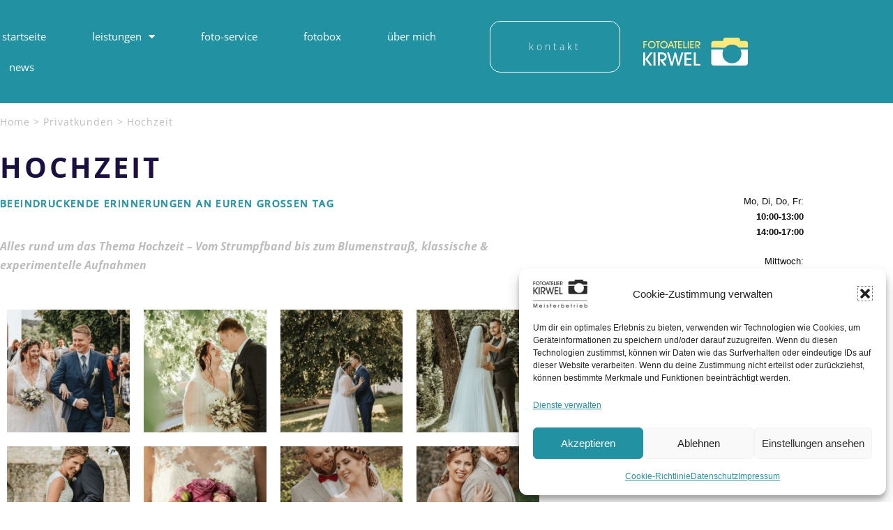

--- FILE ---
content_type: text/html; charset=UTF-8
request_url: https://www.foto-kirwel.de/hochzeit/
body_size: 29467
content:
<!DOCTYPE html><html lang="de"><head><meta charset="UTF-8"><meta name="viewport" content="width=device-width, initial-scale=1"><link rel="profile" href="http://gmpg.org/xfn/11"><meta name='robots' content='index, follow, max-image-preview:large, max-snippet:-1, max-video-preview:-1' /><title>Hochzeit - Fotoatelier Kirwel</title><link rel="canonical" href="https://www.foto-kirwel.de/hochzeit/" /><meta property="og:locale" content="de_DE" /><meta property="og:type" content="article" /><meta property="og:title" content="Hochzeit - Fotoatelier Kirwel" /><meta property="og:description" content="HOCHZEIT BEEINDRUCKENDE ERINNERUNGEN AN EUREN GROSSEN TAG Alles rund um das Thema Hochzeit – Vom Strumpfband bis zum Blumenstrauß, klassische &amp; experimentelle Aufnahmen Mo, Di, Do, Fr:10:00-13:0014:00-17:00 Mittwoch:geschlossen Samstag:Nur mit Termin Kurzfristige Änderungen möglich.TERMINE ERBETEN! 06593 &#8211; 980 900 4 Preise Keine Hochzeit ist gleich! Meldet euch über mein Kontakt-Formular und ich schnüre das perfekte [&hellip;]" /><meta property="og:url" content="https://www.foto-kirwel.de/hochzeit/" /><meta property="og:site_name" content="Fotoatelier Kirwel" /><meta property="article:publisher" content="https://www.facebook.com/fotostudio.hillesheim/" /><meta property="article:published_time" content="2018-12-03T18:04:52+00:00" /><meta property="article:modified_time" content="2025-02-01T11:57:26+00:00" /><meta property="og:image" content="https://www.foto-kirwel.de/wp-content/uploads/2022/05/05-_IR_1382.png" /><meta property="og:image:width" content="480" /><meta property="og:image:height" content="720" /><meta property="og:image:type" content="image/png" /><meta name="author" content="Laura Kirwel" /><meta name="twitter:card" content="summary_large_image" /> <script type="application/ld+json" class="yoast-schema-graph">{"@context":"https://schema.org","@graph":[{"@type":"Article","@id":"https://www.foto-kirwel.de/hochzeit/#article","isPartOf":{"@id":"https://www.foto-kirwel.de/hochzeit/"},"author":{"name":"Laura Kirwel","@id":"https://dev.foto-kirwel.de/#/schema/person/162688964e526b14af494419d4d06f2c"},"headline":"Hochzeit","datePublished":"2018-12-03T18:04:52+00:00","dateModified":"2025-02-01T11:57:26+00:00","mainEntityOfPage":{"@id":"https://www.foto-kirwel.de/hochzeit/"},"wordCount":99,"commentCount":0,"publisher":{"@id":"https://dev.foto-kirwel.de/#organization"},"image":{"@id":"https://www.foto-kirwel.de/hochzeit/#primaryimage"},"thumbnailUrl":"https://www.foto-kirwel.de/wp-content/uploads/2022/05/05-_IR_1382.png","articleSection":["Privatkunden"],"inLanguage":"de"},{"@type":"WebPage","@id":"https://www.foto-kirwel.de/hochzeit/","url":"https://www.foto-kirwel.de/hochzeit/","name":"Hochzeit - Fotoatelier Kirwel","isPartOf":{"@id":"https://dev.foto-kirwel.de/#website"},"primaryImageOfPage":{"@id":"https://www.foto-kirwel.de/hochzeit/#primaryimage"},"image":{"@id":"https://www.foto-kirwel.de/hochzeit/#primaryimage"},"thumbnailUrl":"https://www.foto-kirwel.de/wp-content/uploads/2022/05/05-_IR_1382.png","datePublished":"2018-12-03T18:04:52+00:00","dateModified":"2025-02-01T11:57:26+00:00","breadcrumb":{"@id":"https://www.foto-kirwel.de/hochzeit/#breadcrumb"},"inLanguage":"de","potentialAction":[{"@type":"ReadAction","target":["https://www.foto-kirwel.de/hochzeit/"]}]},{"@type":"ImageObject","inLanguage":"de","@id":"https://www.foto-kirwel.de/hochzeit/#primaryimage","url":"https://www.foto-kirwel.de/wp-content/uploads/2022/05/05-_IR_1382.png","contentUrl":"https://www.foto-kirwel.de/wp-content/uploads/2022/05/05-_IR_1382.png","width":480,"height":720},{"@type":"BreadcrumbList","@id":"https://www.foto-kirwel.de/hochzeit/#breadcrumb","itemListElement":[{"@type":"ListItem","position":1,"name":"Home","item":"https://www.foto-kirwel.de/"},{"@type":"ListItem","position":2,"name":"Privatkunden","item":"https://dev.foto-kirwel.de/bereich/privatkunden/"},{"@type":"ListItem","position":3,"name":"Hochzeit"}]},{"@type":"WebSite","@id":"https://dev.foto-kirwel.de/#website","url":"https://dev.foto-kirwel.de/","name":"Fotoatelier Kirwel","description":"","publisher":{"@id":"https://dev.foto-kirwel.de/#organization"},"potentialAction":[{"@type":"SearchAction","target":{"@type":"EntryPoint","urlTemplate":"https://dev.foto-kirwel.de/?s={search_term_string}"},"query-input":{"@type":"PropertyValueSpecification","valueRequired":true,"valueName":"search_term_string"}}],"inLanguage":"de"},{"@type":"Organization","@id":"https://dev.foto-kirwel.de/#organization","name":"Fotostudio Kirwel-Regnery","url":"https://dev.foto-kirwel.de/","logo":{"@type":"ImageObject","inLanguage":"de","@id":"https://dev.foto-kirwel.de/#/schema/logo/image/","url":"https://www.foto-kirwel.de/wp-content/uploads/2019/03/cropped-Logo-foto-kirwel-color.png","contentUrl":"https://www.foto-kirwel.de/wp-content/uploads/2019/03/cropped-Logo-foto-kirwel-color.png","width":512,"height":512,"caption":"Fotostudio Kirwel-Regnery"},"image":{"@id":"https://dev.foto-kirwel.de/#/schema/logo/image/"},"sameAs":["https://www.facebook.com/fotostudio.hillesheim/","https://www.instagram.com/minerva_artist_official"]},{"@type":"Person","@id":"https://dev.foto-kirwel.de/#/schema/person/162688964e526b14af494419d4d06f2c","name":"Laura Kirwel","url":"https://www.foto-kirwel.de/author/infofoto-kirwel-de/"}]}</script> <link rel="alternate" type="application/rss+xml" title="Fotoatelier Kirwel &raquo; Feed" href="https://www.foto-kirwel.de/feed/" /><link rel="alternate" title="oEmbed (JSON)" type="application/json+oembed" href="https://www.foto-kirwel.de/wp-json/oembed/1.0/embed?url=https%3A%2F%2Fwww.foto-kirwel.de%2Fhochzeit%2F" /><link rel="alternate" title="oEmbed (XML)" type="text/xml+oembed" href="https://www.foto-kirwel.de/wp-json/oembed/1.0/embed?url=https%3A%2F%2Fwww.foto-kirwel.de%2Fhochzeit%2F&#038;format=xml" /><style class="wpbf-google-fonts">@font-face{font-family:'Open Sans';font-style:normal;font-weight:600;font-stretch:100%;font-display:swap;src:url(https://www.foto-kirwel.de/wp-content/fonts/open-sans/memSYaGs126MiZpBA-UvWbX2vVnXBbObj2OVZyOOSr4dVJWUgsgH1x4taVIGxA.woff2) format('woff2');unicode-range:U+0460-052F,U+1C80-1C8A,U+20B4,U+2DE0-2DFF,U+A640-A69F,U+FE2E-FE2F;}@font-face{font-family:'Open Sans';font-style:normal;font-weight:600;font-stretch:100%;font-display:swap;src:url(https://www.foto-kirwel.de/wp-content/fonts/open-sans/memSYaGs126MiZpBA-UvWbX2vVnXBbObj2OVZyOOSr4dVJWUgsgH1x4kaVIGxA.woff2) format('woff2');unicode-range:U+0301,U+0400-045F,U+0490-0491,U+04B0-04B1,U+2116;}@font-face{font-family:'Open Sans';font-style:normal;font-weight:600;font-stretch:100%;font-display:swap;src:url(https://www.foto-kirwel.de/wp-content/fonts/open-sans/memSYaGs126MiZpBA-UvWbX2vVnXBbObj2OVZyOOSr4dVJWUgsgH1x4saVIGxA.woff2) format('woff2');unicode-range:U+1F00-1FFF;}@font-face{font-family:'Open Sans';font-style:normal;font-weight:600;font-stretch:100%;font-display:swap;src:url(https://www.foto-kirwel.de/wp-content/fonts/open-sans/memSYaGs126MiZpBA-UvWbX2vVnXBbObj2OVZyOOSr4dVJWUgsgH1x4jaVIGxA.woff2) format('woff2');unicode-range:U+0370-0377,U+037A-037F,U+0384-038A,U+038C,U+038E-03A1,U+03A3-03FF;}@font-face{font-family:'Open Sans';font-style:normal;font-weight:600;font-stretch:100%;font-display:swap;src:url(https://www.foto-kirwel.de/wp-content/fonts/open-sans/memSYaGs126MiZpBA-UvWbX2vVnXBbObj2OVZyOOSr4dVJWUgsgH1x4iaVIGxA.woff2) format('woff2');unicode-range:U+0307-0308,U+0590-05FF,U+200C-2010,U+20AA,U+25CC,U+FB1D-FB4F;}@font-face{font-family:'Open Sans';font-style:normal;font-weight:600;font-stretch:100%;font-display:swap;src:url(https://www.foto-kirwel.de/wp-content/fonts/open-sans/memSYaGs126MiZpBA-UvWbX2vVnXBbObj2OVZyOOSr4dVJWUgsgH1x5caVIGxA.woff2) format('woff2');unicode-range:U+0302-0303,U+0305,U+0307-0308,U+0310,U+0312,U+0315,U+031A,U+0326-0327,U+032C,U+032F-0330,U+0332-0333,U+0338,U+033A,U+0346,U+034D,U+0391-03A1,U+03A3-03A9,U+03B1-03C9,U+03D1,U+03D5-03D6,U+03F0-03F1,U+03F4-03F5,U+2016-2017,U+2034-2038,U+203C,U+2040,U+2043,U+2047,U+2050,U+2057,U+205F,U+2070-2071,U+2074-208E,U+2090-209C,U+20D0-20DC,U+20E1,U+20E5-20EF,U+2100-2112,U+2114-2115,U+2117-2121,U+2123-214F,U+2190,U+2192,U+2194-21AE,U+21B0-21E5,U+21F1-21F2,U+21F4-2211,U+2213-2214,U+2216-22FF,U+2308-230B,U+2310,U+2319,U+231C-2321,U+2336-237A,U+237C,U+2395,U+239B-23B7,U+23D0,U+23DC-23E1,U+2474-2475,U+25AF,U+25B3,U+25B7,U+25BD,U+25C1,U+25CA,U+25CC,U+25FB,U+266D-266F,U+27C0-27FF,U+2900-2AFF,U+2B0E-2B11,U+2B30-2B4C,U+2BFE,U+3030,U+FF5B,U+FF5D,U+1D400-1D7FF,U+1EE00-1EEFF;}@font-face{font-family:'Open Sans';font-style:normal;font-weight:600;font-stretch:100%;font-display:swap;src:url(https://www.foto-kirwel.de/wp-content/fonts/open-sans/memSYaGs126MiZpBA-UvWbX2vVnXBbObj2OVZyOOSr4dVJWUgsgH1x5OaVIGxA.woff2) format('woff2');unicode-range:U+0001-000C,U+000E-001F,U+007F-009F,U+20DD-20E0,U+20E2-20E4,U+2150-218F,U+2190,U+2192,U+2194-2199,U+21AF,U+21E6-21F0,U+21F3,U+2218-2219,U+2299,U+22C4-22C6,U+2300-243F,U+2440-244A,U+2460-24FF,U+25A0-27BF,U+2800-28FF,U+2921-2922,U+2981,U+29BF,U+29EB,U+2B00-2BFF,U+4DC0-4DFF,U+FFF9-FFFB,U+10140-1018E,U+10190-1019C,U+101A0,U+101D0-101FD,U+102E0-102FB,U+10E60-10E7E,U+1D2C0-1D2D3,U+1D2E0-1D37F,U+1F000-1F0FF,U+1F100-1F1AD,U+1F1E6-1F1FF,U+1F30D-1F30F,U+1F315,U+1F31C,U+1F31E,U+1F320-1F32C,U+1F336,U+1F378,U+1F37D,U+1F382,U+1F393-1F39F,U+1F3A7-1F3A8,U+1F3AC-1F3AF,U+1F3C2,U+1F3C4-1F3C6,U+1F3CA-1F3CE,U+1F3D4-1F3E0,U+1F3ED,U+1F3F1-1F3F3,U+1F3F5-1F3F7,U+1F408,U+1F415,U+1F41F,U+1F426,U+1F43F,U+1F441-1F442,U+1F444,U+1F446-1F449,U+1F44C-1F44E,U+1F453,U+1F46A,U+1F47D,U+1F4A3,U+1F4B0,U+1F4B3,U+1F4B9,U+1F4BB,U+1F4BF,U+1F4C8-1F4CB,U+1F4D6,U+1F4DA,U+1F4DF,U+1F4E3-1F4E6,U+1F4EA-1F4ED,U+1F4F7,U+1F4F9-1F4FB,U+1F4FD-1F4FE,U+1F503,U+1F507-1F50B,U+1F50D,U+1F512-1F513,U+1F53E-1F54A,U+1F54F-1F5FA,U+1F610,U+1F650-1F67F,U+1F687,U+1F68D,U+1F691,U+1F694,U+1F698,U+1F6AD,U+1F6B2,U+1F6B9-1F6BA,U+1F6BC,U+1F6C6-1F6CF,U+1F6D3-1F6D7,U+1F6E0-1F6EA,U+1F6F0-1F6F3,U+1F6F7-1F6FC,U+1F700-1F7FF,U+1F800-1F80B,U+1F810-1F847,U+1F850-1F859,U+1F860-1F887,U+1F890-1F8AD,U+1F8B0-1F8BB,U+1F8C0-1F8C1,U+1F900-1F90B,U+1F93B,U+1F946,U+1F984,U+1F996,U+1F9E9,U+1FA00-1FA6F,U+1FA70-1FA7C,U+1FA80-1FA89,U+1FA8F-1FAC6,U+1FACE-1FADC,U+1FADF-1FAE9,U+1FAF0-1FAF8,U+1FB00-1FBFF;}@font-face{font-family:'Open Sans';font-style:normal;font-weight:600;font-stretch:100%;font-display:swap;src:url(https://www.foto-kirwel.de/wp-content/fonts/open-sans/memSYaGs126MiZpBA-UvWbX2vVnXBbObj2OVZyOOSr4dVJWUgsgH1x4vaVIGxA.woff2) format('woff2');unicode-range:U+0102-0103,U+0110-0111,U+0128-0129,U+0168-0169,U+01A0-01A1,U+01AF-01B0,U+0300-0301,U+0303-0304,U+0308-0309,U+0323,U+0329,U+1EA0-1EF9,U+20AB;}@font-face{font-family:'Open Sans';font-style:normal;font-weight:600;font-stretch:100%;font-display:swap;src:url(https://www.foto-kirwel.de/wp-content/fonts/open-sans/memSYaGs126MiZpBA-UvWbX2vVnXBbObj2OVZyOOSr4dVJWUgsgH1x4uaVIGxA.woff2) format('woff2');unicode-range:U+0100-02BA,U+02BD-02C5,U+02C7-02CC,U+02CE-02D7,U+02DD-02FF,U+0304,U+0308,U+0329,U+1D00-1DBF,U+1E00-1E9F,U+1EF2-1EFF,U+2020,U+20A0-20AB,U+20AD-20C0,U+2113,U+2C60-2C7F,U+A720-A7FF;}@font-face{font-family:'Open Sans';font-style:normal;font-weight:600;font-stretch:100%;font-display:swap;src:url(https://www.foto-kirwel.de/wp-content/fonts/open-sans/memSYaGs126MiZpBA-UvWbX2vVnXBbObj2OVZyOOSr4dVJWUgsgH1x4gaVI.woff2) format('woff2');unicode-range:U+0000-00FF,U+0131,U+0152-0153,U+02BB-02BC,U+02C6,U+02DA,U+02DC,U+0304,U+0308,U+0329,U+2000-206F,U+20AC,U+2122,U+2191,U+2193,U+2212,U+2215,U+FEFF,U+FFFD;}</style><style id='wp-img-auto-sizes-contain-inline-css'>img:is([sizes=auto i],[sizes^="auto," i]){contain-intrinsic-size:3000px 1500px}
/*# sourceURL=wp-img-auto-sizes-contain-inline-css */</style><style id='wp-emoji-styles-inline-css'>img.wp-smiley, img.emoji {
		display: inline !important;
		border: none !important;
		box-shadow: none !important;
		height: 1em !important;
		width: 1em !important;
		margin: 0 0.07em !important;
		vertical-align: -0.1em !important;
		background: none !important;
		padding: 0 !important;
	}
/*# sourceURL=wp-emoji-styles-inline-css */</style><style id='esf-fb-halfwidth-style-inline-css'>.wp-block-create-block-easy-social-feed-facebook-carousel{background-color:#21759b;color:#fff;padding:2px}

/*# sourceURL=https://www.foto-kirwel.de/wp-content/plugins/easy-facebook-likebox/facebook/includes/blocks/build/halfwidth/style-index.css */</style><style id='esf-fb-fullwidth-style-inline-css'>.wp-block-create-block-easy-social-feed-facebook-carousel{background-color:#21759b;color:#fff;padding:2px}

/*# sourceURL=https://www.foto-kirwel.de/wp-content/plugins/easy-facebook-likebox/facebook/includes/blocks/build/fullwidth/style-index.css */</style><style id='esf-fb-thumbnail-style-inline-css'>.wp-block-create-block-easy-social-feed-facebook-carousel{background-color:#21759b;color:#fff;padding:2px}

/*# sourceURL=https://www.foto-kirwel.de/wp-content/plugins/easy-facebook-likebox/facebook/includes/blocks/build/thumbnail/style-index.css */</style><style id='global-styles-inline-css'>:root{--wp--preset--aspect-ratio--square: 1;--wp--preset--aspect-ratio--4-3: 4/3;--wp--preset--aspect-ratio--3-4: 3/4;--wp--preset--aspect-ratio--3-2: 3/2;--wp--preset--aspect-ratio--2-3: 2/3;--wp--preset--aspect-ratio--16-9: 16/9;--wp--preset--aspect-ratio--9-16: 9/16;--wp--preset--color--black: #000000;--wp--preset--color--cyan-bluish-gray: #abb8c3;--wp--preset--color--white: #ffffff;--wp--preset--color--pale-pink: #f78da7;--wp--preset--color--vivid-red: #cf2e2e;--wp--preset--color--luminous-vivid-orange: #ff6900;--wp--preset--color--luminous-vivid-amber: #fcb900;--wp--preset--color--light-green-cyan: #7bdcb5;--wp--preset--color--vivid-green-cyan: #00d084;--wp--preset--color--pale-cyan-blue: #8ed1fc;--wp--preset--color--vivid-cyan-blue: #0693e3;--wp--preset--color--vivid-purple: #9b51e0;--wp--preset--gradient--vivid-cyan-blue-to-vivid-purple: linear-gradient(135deg,rgb(6,147,227) 0%,rgb(155,81,224) 100%);--wp--preset--gradient--light-green-cyan-to-vivid-green-cyan: linear-gradient(135deg,rgb(122,220,180) 0%,rgb(0,208,130) 100%);--wp--preset--gradient--luminous-vivid-amber-to-luminous-vivid-orange: linear-gradient(135deg,rgb(252,185,0) 0%,rgb(255,105,0) 100%);--wp--preset--gradient--luminous-vivid-orange-to-vivid-red: linear-gradient(135deg,rgb(255,105,0) 0%,rgb(207,46,46) 100%);--wp--preset--gradient--very-light-gray-to-cyan-bluish-gray: linear-gradient(135deg,rgb(238,238,238) 0%,rgb(169,184,195) 100%);--wp--preset--gradient--cool-to-warm-spectrum: linear-gradient(135deg,rgb(74,234,220) 0%,rgb(151,120,209) 20%,rgb(207,42,186) 40%,rgb(238,44,130) 60%,rgb(251,105,98) 80%,rgb(254,248,76) 100%);--wp--preset--gradient--blush-light-purple: linear-gradient(135deg,rgb(255,206,236) 0%,rgb(152,150,240) 100%);--wp--preset--gradient--blush-bordeaux: linear-gradient(135deg,rgb(254,205,165) 0%,rgb(254,45,45) 50%,rgb(107,0,62) 100%);--wp--preset--gradient--luminous-dusk: linear-gradient(135deg,rgb(255,203,112) 0%,rgb(199,81,192) 50%,rgb(65,88,208) 100%);--wp--preset--gradient--pale-ocean: linear-gradient(135deg,rgb(255,245,203) 0%,rgb(182,227,212) 50%,rgb(51,167,181) 100%);--wp--preset--gradient--electric-grass: linear-gradient(135deg,rgb(202,248,128) 0%,rgb(113,206,126) 100%);--wp--preset--gradient--midnight: linear-gradient(135deg,rgb(2,3,129) 0%,rgb(40,116,252) 100%);--wp--preset--font-size--small: 14px;--wp--preset--font-size--medium: 20px;--wp--preset--font-size--large: 20px;--wp--preset--font-size--x-large: 42px;--wp--preset--font-size--tiny: 12px;--wp--preset--font-size--regular: 16px;--wp--preset--font-size--larger: 32px;--wp--preset--font-size--extra: 44px;--wp--preset--spacing--20: 0.44rem;--wp--preset--spacing--30: 0.67rem;--wp--preset--spacing--40: 1rem;--wp--preset--spacing--50: 1.5rem;--wp--preset--spacing--60: 2.25rem;--wp--preset--spacing--70: 3.38rem;--wp--preset--spacing--80: 5.06rem;--wp--preset--shadow--natural: 6px 6px 9px rgba(0, 0, 0, 0.2);--wp--preset--shadow--deep: 12px 12px 50px rgba(0, 0, 0, 0.4);--wp--preset--shadow--sharp: 6px 6px 0px rgba(0, 0, 0, 0.2);--wp--preset--shadow--outlined: 6px 6px 0px -3px rgb(255, 255, 255), 6px 6px rgb(0, 0, 0);--wp--preset--shadow--crisp: 6px 6px 0px rgb(0, 0, 0);}:root { --wp--style--global--content-size: 1000px;--wp--style--global--wide-size: 1400px; }:where(body) { margin: 0; }.wp-site-blocks > .alignleft { float: left; margin-right: 2em; }.wp-site-blocks > .alignright { float: right; margin-left: 2em; }.wp-site-blocks > .aligncenter { justify-content: center; margin-left: auto; margin-right: auto; }:where(.wp-site-blocks) > * { margin-block-start: 24px; margin-block-end: 0; }:where(.wp-site-blocks) > :first-child { margin-block-start: 0; }:where(.wp-site-blocks) > :last-child { margin-block-end: 0; }:root { --wp--style--block-gap: 24px; }:root :where(.is-layout-flow) > :first-child{margin-block-start: 0;}:root :where(.is-layout-flow) > :last-child{margin-block-end: 0;}:root :where(.is-layout-flow) > *{margin-block-start: 24px;margin-block-end: 0;}:root :where(.is-layout-constrained) > :first-child{margin-block-start: 0;}:root :where(.is-layout-constrained) > :last-child{margin-block-end: 0;}:root :where(.is-layout-constrained) > *{margin-block-start: 24px;margin-block-end: 0;}:root :where(.is-layout-flex){gap: 24px;}:root :where(.is-layout-grid){gap: 24px;}.is-layout-flow > .alignleft{float: left;margin-inline-start: 0;margin-inline-end: 2em;}.is-layout-flow > .alignright{float: right;margin-inline-start: 2em;margin-inline-end: 0;}.is-layout-flow > .aligncenter{margin-left: auto !important;margin-right: auto !important;}.is-layout-constrained > .alignleft{float: left;margin-inline-start: 0;margin-inline-end: 2em;}.is-layout-constrained > .alignright{float: right;margin-inline-start: 2em;margin-inline-end: 0;}.is-layout-constrained > .aligncenter{margin-left: auto !important;margin-right: auto !important;}.is-layout-constrained > :where(:not(.alignleft):not(.alignright):not(.alignfull)){max-width: var(--wp--style--global--content-size);margin-left: auto !important;margin-right: auto !important;}.is-layout-constrained > .alignwide{max-width: var(--wp--style--global--wide-size);}body .is-layout-flex{display: flex;}.is-layout-flex{flex-wrap: wrap;align-items: center;}.is-layout-flex > :is(*, div){margin: 0;}body .is-layout-grid{display: grid;}.is-layout-grid > :is(*, div){margin: 0;}body{padding-top: 0px;padding-right: 0px;padding-bottom: 0px;padding-left: 0px;}a:where(:not(.wp-element-button)){text-decoration: underline;}:root :where(.wp-element-button, .wp-block-button__link){background-color: #32373c;border-width: 0;color: #fff;font-family: inherit;font-size: inherit;font-style: inherit;font-weight: inherit;letter-spacing: inherit;line-height: inherit;padding-top: calc(0.667em + 2px);padding-right: calc(1.333em + 2px);padding-bottom: calc(0.667em + 2px);padding-left: calc(1.333em + 2px);text-decoration: none;text-transform: inherit;}.has-black-color{color: var(--wp--preset--color--black) !important;}.has-cyan-bluish-gray-color{color: var(--wp--preset--color--cyan-bluish-gray) !important;}.has-white-color{color: var(--wp--preset--color--white) !important;}.has-pale-pink-color{color: var(--wp--preset--color--pale-pink) !important;}.has-vivid-red-color{color: var(--wp--preset--color--vivid-red) !important;}.has-luminous-vivid-orange-color{color: var(--wp--preset--color--luminous-vivid-orange) !important;}.has-luminous-vivid-amber-color{color: var(--wp--preset--color--luminous-vivid-amber) !important;}.has-light-green-cyan-color{color: var(--wp--preset--color--light-green-cyan) !important;}.has-vivid-green-cyan-color{color: var(--wp--preset--color--vivid-green-cyan) !important;}.has-pale-cyan-blue-color{color: var(--wp--preset--color--pale-cyan-blue) !important;}.has-vivid-cyan-blue-color{color: var(--wp--preset--color--vivid-cyan-blue) !important;}.has-vivid-purple-color{color: var(--wp--preset--color--vivid-purple) !important;}.has-black-background-color{background-color: var(--wp--preset--color--black) !important;}.has-cyan-bluish-gray-background-color{background-color: var(--wp--preset--color--cyan-bluish-gray) !important;}.has-white-background-color{background-color: var(--wp--preset--color--white) !important;}.has-pale-pink-background-color{background-color: var(--wp--preset--color--pale-pink) !important;}.has-vivid-red-background-color{background-color: var(--wp--preset--color--vivid-red) !important;}.has-luminous-vivid-orange-background-color{background-color: var(--wp--preset--color--luminous-vivid-orange) !important;}.has-luminous-vivid-amber-background-color{background-color: var(--wp--preset--color--luminous-vivid-amber) !important;}.has-light-green-cyan-background-color{background-color: var(--wp--preset--color--light-green-cyan) !important;}.has-vivid-green-cyan-background-color{background-color: var(--wp--preset--color--vivid-green-cyan) !important;}.has-pale-cyan-blue-background-color{background-color: var(--wp--preset--color--pale-cyan-blue) !important;}.has-vivid-cyan-blue-background-color{background-color: var(--wp--preset--color--vivid-cyan-blue) !important;}.has-vivid-purple-background-color{background-color: var(--wp--preset--color--vivid-purple) !important;}.has-black-border-color{border-color: var(--wp--preset--color--black) !important;}.has-cyan-bluish-gray-border-color{border-color: var(--wp--preset--color--cyan-bluish-gray) !important;}.has-white-border-color{border-color: var(--wp--preset--color--white) !important;}.has-pale-pink-border-color{border-color: var(--wp--preset--color--pale-pink) !important;}.has-vivid-red-border-color{border-color: var(--wp--preset--color--vivid-red) !important;}.has-luminous-vivid-orange-border-color{border-color: var(--wp--preset--color--luminous-vivid-orange) !important;}.has-luminous-vivid-amber-border-color{border-color: var(--wp--preset--color--luminous-vivid-amber) !important;}.has-light-green-cyan-border-color{border-color: var(--wp--preset--color--light-green-cyan) !important;}.has-vivid-green-cyan-border-color{border-color: var(--wp--preset--color--vivid-green-cyan) !important;}.has-pale-cyan-blue-border-color{border-color: var(--wp--preset--color--pale-cyan-blue) !important;}.has-vivid-cyan-blue-border-color{border-color: var(--wp--preset--color--vivid-cyan-blue) !important;}.has-vivid-purple-border-color{border-color: var(--wp--preset--color--vivid-purple) !important;}.has-vivid-cyan-blue-to-vivid-purple-gradient-background{background: var(--wp--preset--gradient--vivid-cyan-blue-to-vivid-purple) !important;}.has-light-green-cyan-to-vivid-green-cyan-gradient-background{background: var(--wp--preset--gradient--light-green-cyan-to-vivid-green-cyan) !important;}.has-luminous-vivid-amber-to-luminous-vivid-orange-gradient-background{background: var(--wp--preset--gradient--luminous-vivid-amber-to-luminous-vivid-orange) !important;}.has-luminous-vivid-orange-to-vivid-red-gradient-background{background: var(--wp--preset--gradient--luminous-vivid-orange-to-vivid-red) !important;}.has-very-light-gray-to-cyan-bluish-gray-gradient-background{background: var(--wp--preset--gradient--very-light-gray-to-cyan-bluish-gray) !important;}.has-cool-to-warm-spectrum-gradient-background{background: var(--wp--preset--gradient--cool-to-warm-spectrum) !important;}.has-blush-light-purple-gradient-background{background: var(--wp--preset--gradient--blush-light-purple) !important;}.has-blush-bordeaux-gradient-background{background: var(--wp--preset--gradient--blush-bordeaux) !important;}.has-luminous-dusk-gradient-background{background: var(--wp--preset--gradient--luminous-dusk) !important;}.has-pale-ocean-gradient-background{background: var(--wp--preset--gradient--pale-ocean) !important;}.has-electric-grass-gradient-background{background: var(--wp--preset--gradient--electric-grass) !important;}.has-midnight-gradient-background{background: var(--wp--preset--gradient--midnight) !important;}.has-small-font-size{font-size: var(--wp--preset--font-size--small) !important;}.has-medium-font-size{font-size: var(--wp--preset--font-size--medium) !important;}.has-large-font-size{font-size: var(--wp--preset--font-size--large) !important;}.has-x-large-font-size{font-size: var(--wp--preset--font-size--x-large) !important;}.has-tiny-font-size{font-size: var(--wp--preset--font-size--tiny) !important;}.has-regular-font-size{font-size: var(--wp--preset--font-size--regular) !important;}.has-larger-font-size{font-size: var(--wp--preset--font-size--larger) !important;}.has-extra-font-size{font-size: var(--wp--preset--font-size--extra) !important;}
:root :where(.wp-block-pullquote){font-size: 1.5em;line-height: 1.6;}
/*# sourceURL=global-styles-inline-css */</style><link rel='stylesheet' id='easy-facebook-likebox-custom-fonts-css' href='https://www.foto-kirwel.de/wp-content/plugins/easy-facebook-likebox/frontend/assets/css/esf-custom-fonts.css?ver=6.9' media='all' /><link rel='stylesheet' id='easy-facebook-likebox-popup-styles-css' href='https://www.foto-kirwel.de/wp-content/plugins/easy-facebook-likebox/facebook/frontend/assets/css/esf-free-popup.css?ver=6.7.2' media='all' /><link rel='stylesheet' id='easy-facebook-likebox-frontend-css' href='https://www.foto-kirwel.de/wp-content/plugins/easy-facebook-likebox/facebook/frontend/assets/css/easy-facebook-likebox-frontend.css?ver=6.7.2' media='all' /><link rel='stylesheet' id='easy-facebook-likebox-customizer-style-css' href='https://www.foto-kirwel.de/wp-admin/admin-ajax.php?action=easy-facebook-likebox-customizer-style&#038;ver=6.7.2' media='all' /><link rel='stylesheet' id='contact-form-7-css' href='https://www.foto-kirwel.de/wp-content/plugins/contact-form-7/includes/css/styles.css?ver=6.1.4' media='all' /><link rel='stylesheet' id='cmplz-general-css' href='https://www.foto-kirwel.de/wp-content/plugins/complianz-gdpr/assets/css/cookieblocker.min.css?ver=1766021168' media='all' /><link rel='stylesheet' id='wpbf-icon-font-css' href='https://www.foto-kirwel.de/wp-content/themes/page-builder-framework/css/min/iconfont-min.css?ver=2.11.8' media='all' /><link rel='stylesheet' id='wpbf-style-css' href='https://www.foto-kirwel.de/wp-content/themes/page-builder-framework/css/min/style-min.css?ver=2.11.8' media='all' /><link rel='stylesheet' id='wpbf-responsive-css' href='https://www.foto-kirwel.de/wp-content/themes/page-builder-framework/css/min/responsive-min.css?ver=2.11.8' media='all' /><link rel='stylesheet' id='pafe-950-css' href='https://www.foto-kirwel.de/wp-content/uploads/premium-addons-elementor/pafe-950.css?ver=1738414646' media='all' /><link rel='stylesheet' id='elementor-frontend-css' href='https://www.foto-kirwel.de/wp-content/plugins/elementor/assets/css/frontend.min.css?ver=3.34.2' media='all' /><style id='elementor-frontend-inline-css'>@-webkit-keyframes ha_fadeIn{0%{opacity:0}to{opacity:1}}@keyframes ha_fadeIn{0%{opacity:0}to{opacity:1}}@-webkit-keyframes ha_zoomIn{0%{opacity:0;-webkit-transform:scale3d(.3,.3,.3);transform:scale3d(.3,.3,.3)}50%{opacity:1}}@keyframes ha_zoomIn{0%{opacity:0;-webkit-transform:scale3d(.3,.3,.3);transform:scale3d(.3,.3,.3)}50%{opacity:1}}@-webkit-keyframes ha_rollIn{0%{opacity:0;-webkit-transform:translate3d(-100%,0,0) rotate3d(0,0,1,-120deg);transform:translate3d(-100%,0,0) rotate3d(0,0,1,-120deg)}to{opacity:1}}@keyframes ha_rollIn{0%{opacity:0;-webkit-transform:translate3d(-100%,0,0) rotate3d(0,0,1,-120deg);transform:translate3d(-100%,0,0) rotate3d(0,0,1,-120deg)}to{opacity:1}}@-webkit-keyframes ha_bounce{0%,20%,53%,to{-webkit-animation-timing-function:cubic-bezier(.215,.61,.355,1);animation-timing-function:cubic-bezier(.215,.61,.355,1)}40%,43%{-webkit-transform:translate3d(0,-30px,0) scaleY(1.1);transform:translate3d(0,-30px,0) scaleY(1.1);-webkit-animation-timing-function:cubic-bezier(.755,.05,.855,.06);animation-timing-function:cubic-bezier(.755,.05,.855,.06)}70%{-webkit-transform:translate3d(0,-15px,0) scaleY(1.05);transform:translate3d(0,-15px,0) scaleY(1.05);-webkit-animation-timing-function:cubic-bezier(.755,.05,.855,.06);animation-timing-function:cubic-bezier(.755,.05,.855,.06)}80%{-webkit-transition-timing-function:cubic-bezier(.215,.61,.355,1);transition-timing-function:cubic-bezier(.215,.61,.355,1);-webkit-transform:translate3d(0,0,0) scaleY(.95);transform:translate3d(0,0,0) scaleY(.95)}90%{-webkit-transform:translate3d(0,-4px,0) scaleY(1.02);transform:translate3d(0,-4px,0) scaleY(1.02)}}@keyframes ha_bounce{0%,20%,53%,to{-webkit-animation-timing-function:cubic-bezier(.215,.61,.355,1);animation-timing-function:cubic-bezier(.215,.61,.355,1)}40%,43%{-webkit-transform:translate3d(0,-30px,0) scaleY(1.1);transform:translate3d(0,-30px,0) scaleY(1.1);-webkit-animation-timing-function:cubic-bezier(.755,.05,.855,.06);animation-timing-function:cubic-bezier(.755,.05,.855,.06)}70%{-webkit-transform:translate3d(0,-15px,0) scaleY(1.05);transform:translate3d(0,-15px,0) scaleY(1.05);-webkit-animation-timing-function:cubic-bezier(.755,.05,.855,.06);animation-timing-function:cubic-bezier(.755,.05,.855,.06)}80%{-webkit-transition-timing-function:cubic-bezier(.215,.61,.355,1);transition-timing-function:cubic-bezier(.215,.61,.355,1);-webkit-transform:translate3d(0,0,0) scaleY(.95);transform:translate3d(0,0,0) scaleY(.95)}90%{-webkit-transform:translate3d(0,-4px,0) scaleY(1.02);transform:translate3d(0,-4px,0) scaleY(1.02)}}@-webkit-keyframes ha_bounceIn{0%,20%,40%,60%,80%,to{-webkit-animation-timing-function:cubic-bezier(.215,.61,.355,1);animation-timing-function:cubic-bezier(.215,.61,.355,1)}0%{opacity:0;-webkit-transform:scale3d(.3,.3,.3);transform:scale3d(.3,.3,.3)}20%{-webkit-transform:scale3d(1.1,1.1,1.1);transform:scale3d(1.1,1.1,1.1)}40%{-webkit-transform:scale3d(.9,.9,.9);transform:scale3d(.9,.9,.9)}60%{opacity:1;-webkit-transform:scale3d(1.03,1.03,1.03);transform:scale3d(1.03,1.03,1.03)}80%{-webkit-transform:scale3d(.97,.97,.97);transform:scale3d(.97,.97,.97)}to{opacity:1}}@keyframes ha_bounceIn{0%,20%,40%,60%,80%,to{-webkit-animation-timing-function:cubic-bezier(.215,.61,.355,1);animation-timing-function:cubic-bezier(.215,.61,.355,1)}0%{opacity:0;-webkit-transform:scale3d(.3,.3,.3);transform:scale3d(.3,.3,.3)}20%{-webkit-transform:scale3d(1.1,1.1,1.1);transform:scale3d(1.1,1.1,1.1)}40%{-webkit-transform:scale3d(.9,.9,.9);transform:scale3d(.9,.9,.9)}60%{opacity:1;-webkit-transform:scale3d(1.03,1.03,1.03);transform:scale3d(1.03,1.03,1.03)}80%{-webkit-transform:scale3d(.97,.97,.97);transform:scale3d(.97,.97,.97)}to{opacity:1}}@-webkit-keyframes ha_flipInX{0%{opacity:0;-webkit-transform:perspective(400px) rotate3d(1,0,0,90deg);transform:perspective(400px) rotate3d(1,0,0,90deg);-webkit-animation-timing-function:ease-in;animation-timing-function:ease-in}40%{-webkit-transform:perspective(400px) rotate3d(1,0,0,-20deg);transform:perspective(400px) rotate3d(1,0,0,-20deg);-webkit-animation-timing-function:ease-in;animation-timing-function:ease-in}60%{opacity:1;-webkit-transform:perspective(400px) rotate3d(1,0,0,10deg);transform:perspective(400px) rotate3d(1,0,0,10deg)}80%{-webkit-transform:perspective(400px) rotate3d(1,0,0,-5deg);transform:perspective(400px) rotate3d(1,0,0,-5deg)}}@keyframes ha_flipInX{0%{opacity:0;-webkit-transform:perspective(400px) rotate3d(1,0,0,90deg);transform:perspective(400px) rotate3d(1,0,0,90deg);-webkit-animation-timing-function:ease-in;animation-timing-function:ease-in}40%{-webkit-transform:perspective(400px) rotate3d(1,0,0,-20deg);transform:perspective(400px) rotate3d(1,0,0,-20deg);-webkit-animation-timing-function:ease-in;animation-timing-function:ease-in}60%{opacity:1;-webkit-transform:perspective(400px) rotate3d(1,0,0,10deg);transform:perspective(400px) rotate3d(1,0,0,10deg)}80%{-webkit-transform:perspective(400px) rotate3d(1,0,0,-5deg);transform:perspective(400px) rotate3d(1,0,0,-5deg)}}@-webkit-keyframes ha_flipInY{0%{opacity:0;-webkit-transform:perspective(400px) rotate3d(0,1,0,90deg);transform:perspective(400px) rotate3d(0,1,0,90deg);-webkit-animation-timing-function:ease-in;animation-timing-function:ease-in}40%{-webkit-transform:perspective(400px) rotate3d(0,1,0,-20deg);transform:perspective(400px) rotate3d(0,1,0,-20deg);-webkit-animation-timing-function:ease-in;animation-timing-function:ease-in}60%{opacity:1;-webkit-transform:perspective(400px) rotate3d(0,1,0,10deg);transform:perspective(400px) rotate3d(0,1,0,10deg)}80%{-webkit-transform:perspective(400px) rotate3d(0,1,0,-5deg);transform:perspective(400px) rotate3d(0,1,0,-5deg)}}@keyframes ha_flipInY{0%{opacity:0;-webkit-transform:perspective(400px) rotate3d(0,1,0,90deg);transform:perspective(400px) rotate3d(0,1,0,90deg);-webkit-animation-timing-function:ease-in;animation-timing-function:ease-in}40%{-webkit-transform:perspective(400px) rotate3d(0,1,0,-20deg);transform:perspective(400px) rotate3d(0,1,0,-20deg);-webkit-animation-timing-function:ease-in;animation-timing-function:ease-in}60%{opacity:1;-webkit-transform:perspective(400px) rotate3d(0,1,0,10deg);transform:perspective(400px) rotate3d(0,1,0,10deg)}80%{-webkit-transform:perspective(400px) rotate3d(0,1,0,-5deg);transform:perspective(400px) rotate3d(0,1,0,-5deg)}}@-webkit-keyframes ha_swing{20%{-webkit-transform:rotate3d(0,0,1,15deg);transform:rotate3d(0,0,1,15deg)}40%{-webkit-transform:rotate3d(0,0,1,-10deg);transform:rotate3d(0,0,1,-10deg)}60%{-webkit-transform:rotate3d(0,0,1,5deg);transform:rotate3d(0,0,1,5deg)}80%{-webkit-transform:rotate3d(0,0,1,-5deg);transform:rotate3d(0,0,1,-5deg)}}@keyframes ha_swing{20%{-webkit-transform:rotate3d(0,0,1,15deg);transform:rotate3d(0,0,1,15deg)}40%{-webkit-transform:rotate3d(0,0,1,-10deg);transform:rotate3d(0,0,1,-10deg)}60%{-webkit-transform:rotate3d(0,0,1,5deg);transform:rotate3d(0,0,1,5deg)}80%{-webkit-transform:rotate3d(0,0,1,-5deg);transform:rotate3d(0,0,1,-5deg)}}@-webkit-keyframes ha_slideInDown{0%{visibility:visible;-webkit-transform:translate3d(0,-100%,0);transform:translate3d(0,-100%,0)}}@keyframes ha_slideInDown{0%{visibility:visible;-webkit-transform:translate3d(0,-100%,0);transform:translate3d(0,-100%,0)}}@-webkit-keyframes ha_slideInUp{0%{visibility:visible;-webkit-transform:translate3d(0,100%,0);transform:translate3d(0,100%,0)}}@keyframes ha_slideInUp{0%{visibility:visible;-webkit-transform:translate3d(0,100%,0);transform:translate3d(0,100%,0)}}@-webkit-keyframes ha_slideInLeft{0%{visibility:visible;-webkit-transform:translate3d(-100%,0,0);transform:translate3d(-100%,0,0)}}@keyframes ha_slideInLeft{0%{visibility:visible;-webkit-transform:translate3d(-100%,0,0);transform:translate3d(-100%,0,0)}}@-webkit-keyframes ha_slideInRight{0%{visibility:visible;-webkit-transform:translate3d(100%,0,0);transform:translate3d(100%,0,0)}}@keyframes ha_slideInRight{0%{visibility:visible;-webkit-transform:translate3d(100%,0,0);transform:translate3d(100%,0,0)}}.ha_fadeIn{-webkit-animation-name:ha_fadeIn;animation-name:ha_fadeIn}.ha_zoomIn{-webkit-animation-name:ha_zoomIn;animation-name:ha_zoomIn}.ha_rollIn{-webkit-animation-name:ha_rollIn;animation-name:ha_rollIn}.ha_bounce{-webkit-transform-origin:center bottom;-ms-transform-origin:center bottom;transform-origin:center bottom;-webkit-animation-name:ha_bounce;animation-name:ha_bounce}.ha_bounceIn{-webkit-animation-name:ha_bounceIn;animation-name:ha_bounceIn;-webkit-animation-duration:.75s;-webkit-animation-duration:calc(var(--animate-duration)*.75);animation-duration:.75s;animation-duration:calc(var(--animate-duration)*.75)}.ha_flipInX,.ha_flipInY{-webkit-animation-name:ha_flipInX;animation-name:ha_flipInX;-webkit-backface-visibility:visible!important;backface-visibility:visible!important}.ha_flipInY{-webkit-animation-name:ha_flipInY;animation-name:ha_flipInY}.ha_swing{-webkit-transform-origin:top center;-ms-transform-origin:top center;transform-origin:top center;-webkit-animation-name:ha_swing;animation-name:ha_swing}.ha_slideInDown{-webkit-animation-name:ha_slideInDown;animation-name:ha_slideInDown}.ha_slideInUp{-webkit-animation-name:ha_slideInUp;animation-name:ha_slideInUp}.ha_slideInLeft{-webkit-animation-name:ha_slideInLeft;animation-name:ha_slideInLeft}.ha_slideInRight{-webkit-animation-name:ha_slideInRight;animation-name:ha_slideInRight}.ha-css-transform-yes{-webkit-transition-duration:var(--ha-tfx-transition-duration, .2s);transition-duration:var(--ha-tfx-transition-duration, .2s);-webkit-transition-property:-webkit-transform;transition-property:transform;transition-property:transform,-webkit-transform;-webkit-transform:translate(var(--ha-tfx-translate-x, 0),var(--ha-tfx-translate-y, 0)) scale(var(--ha-tfx-scale-x, 1),var(--ha-tfx-scale-y, 1)) skew(var(--ha-tfx-skew-x, 0),var(--ha-tfx-skew-y, 0)) rotateX(var(--ha-tfx-rotate-x, 0)) rotateY(var(--ha-tfx-rotate-y, 0)) rotateZ(var(--ha-tfx-rotate-z, 0));transform:translate(var(--ha-tfx-translate-x, 0),var(--ha-tfx-translate-y, 0)) scale(var(--ha-tfx-scale-x, 1),var(--ha-tfx-scale-y, 1)) skew(var(--ha-tfx-skew-x, 0),var(--ha-tfx-skew-y, 0)) rotateX(var(--ha-tfx-rotate-x, 0)) rotateY(var(--ha-tfx-rotate-y, 0)) rotateZ(var(--ha-tfx-rotate-z, 0))}.ha-css-transform-yes:hover{-webkit-transform:translate(var(--ha-tfx-translate-x-hover, var(--ha-tfx-translate-x, 0)),var(--ha-tfx-translate-y-hover, var(--ha-tfx-translate-y, 0))) scale(var(--ha-tfx-scale-x-hover, var(--ha-tfx-scale-x, 1)),var(--ha-tfx-scale-y-hover, var(--ha-tfx-scale-y, 1))) skew(var(--ha-tfx-skew-x-hover, var(--ha-tfx-skew-x, 0)),var(--ha-tfx-skew-y-hover, var(--ha-tfx-skew-y, 0))) rotateX(var(--ha-tfx-rotate-x-hover, var(--ha-tfx-rotate-x, 0))) rotateY(var(--ha-tfx-rotate-y-hover, var(--ha-tfx-rotate-y, 0))) rotateZ(var(--ha-tfx-rotate-z-hover, var(--ha-tfx-rotate-z, 0)));transform:translate(var(--ha-tfx-translate-x-hover, var(--ha-tfx-translate-x, 0)),var(--ha-tfx-translate-y-hover, var(--ha-tfx-translate-y, 0))) scale(var(--ha-tfx-scale-x-hover, var(--ha-tfx-scale-x, 1)),var(--ha-tfx-scale-y-hover, var(--ha-tfx-scale-y, 1))) skew(var(--ha-tfx-skew-x-hover, var(--ha-tfx-skew-x, 0)),var(--ha-tfx-skew-y-hover, var(--ha-tfx-skew-y, 0))) rotateX(var(--ha-tfx-rotate-x-hover, var(--ha-tfx-rotate-x, 0))) rotateY(var(--ha-tfx-rotate-y-hover, var(--ha-tfx-rotate-y, 0))) rotateZ(var(--ha-tfx-rotate-z-hover, var(--ha-tfx-rotate-z, 0)))}.happy-addon>.elementor-widget-container{word-wrap:break-word;overflow-wrap:break-word}.happy-addon>.elementor-widget-container,.happy-addon>.elementor-widget-container *{-webkit-box-sizing:border-box;box-sizing:border-box}.happy-addon:not(:has(.elementor-widget-container)),.happy-addon:not(:has(.elementor-widget-container)) *{-webkit-box-sizing:border-box;box-sizing:border-box;word-wrap:break-word;overflow-wrap:break-word}.happy-addon p:empty{display:none}.happy-addon .elementor-inline-editing{min-height:auto!important}.happy-addon-pro img{max-width:100%;height:auto;-o-object-fit:cover;object-fit:cover}.ha-screen-reader-text{position:absolute;overflow:hidden;clip:rect(1px,1px,1px,1px);margin:-1px;padding:0;width:1px;height:1px;border:0;word-wrap:normal!important;-webkit-clip-path:inset(50%);clip-path:inset(50%)}.ha-has-bg-overlay>.elementor-widget-container{position:relative;z-index:1}.ha-has-bg-overlay>.elementor-widget-container:before{position:absolute;top:0;left:0;z-index:-1;width:100%;height:100%;content:""}.ha-has-bg-overlay:not(:has(.elementor-widget-container)){position:relative;z-index:1}.ha-has-bg-overlay:not(:has(.elementor-widget-container)):before{position:absolute;top:0;left:0;z-index:-1;width:100%;height:100%;content:""}.ha-popup--is-enabled .ha-js-popup,.ha-popup--is-enabled .ha-js-popup img{cursor:-webkit-zoom-in!important;cursor:zoom-in!important}.mfp-wrap .mfp-arrow,.mfp-wrap .mfp-close{background-color:transparent}.mfp-wrap .mfp-arrow:focus,.mfp-wrap .mfp-close:focus{outline-width:thin}.ha-advanced-tooltip-enable{position:relative;cursor:pointer;--ha-tooltip-arrow-color:black;--ha-tooltip-arrow-distance:0}.ha-advanced-tooltip-enable .ha-advanced-tooltip-content{position:absolute;z-index:999;display:none;padding:5px 0;width:120px;height:auto;border-radius:6px;background-color:#000;color:#fff;text-align:center;opacity:0}.ha-advanced-tooltip-enable .ha-advanced-tooltip-content::after{position:absolute;border-width:5px;border-style:solid;content:""}.ha-advanced-tooltip-enable .ha-advanced-tooltip-content.no-arrow::after{visibility:hidden}.ha-advanced-tooltip-enable .ha-advanced-tooltip-content.show{display:inline-block;opacity:1}.ha-advanced-tooltip-enable.ha-advanced-tooltip-top .ha-advanced-tooltip-content,body[data-elementor-device-mode=tablet] .ha-advanced-tooltip-enable.ha-advanced-tooltip-tablet-top .ha-advanced-tooltip-content{top:unset;right:0;bottom:calc(101% + var(--ha-tooltip-arrow-distance));left:0;margin:0 auto}.ha-advanced-tooltip-enable.ha-advanced-tooltip-top .ha-advanced-tooltip-content::after,body[data-elementor-device-mode=tablet] .ha-advanced-tooltip-enable.ha-advanced-tooltip-tablet-top .ha-advanced-tooltip-content::after{top:100%;right:unset;bottom:unset;left:50%;border-color:var(--ha-tooltip-arrow-color) transparent transparent transparent;-webkit-transform:translateX(-50%);-ms-transform:translateX(-50%);transform:translateX(-50%)}.ha-advanced-tooltip-enable.ha-advanced-tooltip-bottom .ha-advanced-tooltip-content,body[data-elementor-device-mode=tablet] .ha-advanced-tooltip-enable.ha-advanced-tooltip-tablet-bottom .ha-advanced-tooltip-content{top:calc(101% + var(--ha-tooltip-arrow-distance));right:0;bottom:unset;left:0;margin:0 auto}.ha-advanced-tooltip-enable.ha-advanced-tooltip-bottom .ha-advanced-tooltip-content::after,body[data-elementor-device-mode=tablet] .ha-advanced-tooltip-enable.ha-advanced-tooltip-tablet-bottom .ha-advanced-tooltip-content::after{top:unset;right:unset;bottom:100%;left:50%;border-color:transparent transparent var(--ha-tooltip-arrow-color) transparent;-webkit-transform:translateX(-50%);-ms-transform:translateX(-50%);transform:translateX(-50%)}.ha-advanced-tooltip-enable.ha-advanced-tooltip-left .ha-advanced-tooltip-content,body[data-elementor-device-mode=tablet] .ha-advanced-tooltip-enable.ha-advanced-tooltip-tablet-left .ha-advanced-tooltip-content{top:50%;right:calc(101% + var(--ha-tooltip-arrow-distance));bottom:unset;left:unset;-webkit-transform:translateY(-50%);-ms-transform:translateY(-50%);transform:translateY(-50%)}.ha-advanced-tooltip-enable.ha-advanced-tooltip-left .ha-advanced-tooltip-content::after,body[data-elementor-device-mode=tablet] .ha-advanced-tooltip-enable.ha-advanced-tooltip-tablet-left .ha-advanced-tooltip-content::after{top:50%;right:unset;bottom:unset;left:100%;border-color:transparent transparent transparent var(--ha-tooltip-arrow-color);-webkit-transform:translateY(-50%);-ms-transform:translateY(-50%);transform:translateY(-50%)}.ha-advanced-tooltip-enable.ha-advanced-tooltip-right .ha-advanced-tooltip-content,body[data-elementor-device-mode=tablet] .ha-advanced-tooltip-enable.ha-advanced-tooltip-tablet-right .ha-advanced-tooltip-content{top:50%;right:unset;bottom:unset;left:calc(101% + var(--ha-tooltip-arrow-distance));-webkit-transform:translateY(-50%);-ms-transform:translateY(-50%);transform:translateY(-50%)}.ha-advanced-tooltip-enable.ha-advanced-tooltip-right .ha-advanced-tooltip-content::after,body[data-elementor-device-mode=tablet] .ha-advanced-tooltip-enable.ha-advanced-tooltip-tablet-right .ha-advanced-tooltip-content::after{top:50%;right:100%;bottom:unset;left:unset;border-color:transparent var(--ha-tooltip-arrow-color) transparent transparent;-webkit-transform:translateY(-50%);-ms-transform:translateY(-50%);transform:translateY(-50%)}body[data-elementor-device-mode=mobile] .ha-advanced-tooltip-enable.ha-advanced-tooltip-mobile-top .ha-advanced-tooltip-content{top:unset;right:0;bottom:calc(101% + var(--ha-tooltip-arrow-distance));left:0;margin:0 auto}body[data-elementor-device-mode=mobile] .ha-advanced-tooltip-enable.ha-advanced-tooltip-mobile-top .ha-advanced-tooltip-content::after{top:100%;right:unset;bottom:unset;left:50%;border-color:var(--ha-tooltip-arrow-color) transparent transparent transparent;-webkit-transform:translateX(-50%);-ms-transform:translateX(-50%);transform:translateX(-50%)}body[data-elementor-device-mode=mobile] .ha-advanced-tooltip-enable.ha-advanced-tooltip-mobile-bottom .ha-advanced-tooltip-content{top:calc(101% + var(--ha-tooltip-arrow-distance));right:0;bottom:unset;left:0;margin:0 auto}body[data-elementor-device-mode=mobile] .ha-advanced-tooltip-enable.ha-advanced-tooltip-mobile-bottom .ha-advanced-tooltip-content::after{top:unset;right:unset;bottom:100%;left:50%;border-color:transparent transparent var(--ha-tooltip-arrow-color) transparent;-webkit-transform:translateX(-50%);-ms-transform:translateX(-50%);transform:translateX(-50%)}body[data-elementor-device-mode=mobile] .ha-advanced-tooltip-enable.ha-advanced-tooltip-mobile-left .ha-advanced-tooltip-content{top:50%;right:calc(101% + var(--ha-tooltip-arrow-distance));bottom:unset;left:unset;-webkit-transform:translateY(-50%);-ms-transform:translateY(-50%);transform:translateY(-50%)}body[data-elementor-device-mode=mobile] .ha-advanced-tooltip-enable.ha-advanced-tooltip-mobile-left .ha-advanced-tooltip-content::after{top:50%;right:unset;bottom:unset;left:100%;border-color:transparent transparent transparent var(--ha-tooltip-arrow-color);-webkit-transform:translateY(-50%);-ms-transform:translateY(-50%);transform:translateY(-50%)}body[data-elementor-device-mode=mobile] .ha-advanced-tooltip-enable.ha-advanced-tooltip-mobile-right .ha-advanced-tooltip-content{top:50%;right:unset;bottom:unset;left:calc(101% + var(--ha-tooltip-arrow-distance));-webkit-transform:translateY(-50%);-ms-transform:translateY(-50%);transform:translateY(-50%)}body[data-elementor-device-mode=mobile] .ha-advanced-tooltip-enable.ha-advanced-tooltip-mobile-right .ha-advanced-tooltip-content::after{top:50%;right:100%;bottom:unset;left:unset;border-color:transparent var(--ha-tooltip-arrow-color) transparent transparent;-webkit-transform:translateY(-50%);-ms-transform:translateY(-50%);transform:translateY(-50%)}body.elementor-editor-active .happy-addon.ha-gravityforms .gform_wrapper{display:block!important}.ha-scroll-to-top-wrap.ha-scroll-to-top-hide{display:none}.ha-scroll-to-top-wrap.edit-mode,.ha-scroll-to-top-wrap.single-page-off{display:none!important}.ha-scroll-to-top-button{position:fixed;right:15px;bottom:15px;z-index:9999;display:-webkit-box;display:-webkit-flex;display:-ms-flexbox;display:flex;-webkit-box-align:center;-webkit-align-items:center;align-items:center;-ms-flex-align:center;-webkit-box-pack:center;-ms-flex-pack:center;-webkit-justify-content:center;justify-content:center;width:50px;height:50px;border-radius:50px;background-color:#5636d1;color:#fff;text-align:center;opacity:1;cursor:pointer;-webkit-transition:all .3s;transition:all .3s}.ha-scroll-to-top-button i{color:#fff;font-size:16px}.ha-scroll-to-top-button:hover{background-color:#e2498a}
/*# sourceURL=elementor-frontend-inline-css */</style><link rel='stylesheet' id='widget-nav-menu-css' href='https://www.foto-kirwel.de/wp-content/plugins/elementor-pro/assets/css/widget-nav-menu.min.css?ver=3.34.1' media='all' /><link rel='stylesheet' id='pa-glass-css' href='https://www.foto-kirwel.de/wp-content/plugins/premium-addons-for-elementor/assets/frontend/min-css/liquid-glass.min.css?ver=4.11.64' media='all' /><link rel='stylesheet' id='pa-btn-css' href='https://www.foto-kirwel.de/wp-content/plugins/premium-addons-for-elementor/assets/frontend/min-css/button-line.min.css?ver=4.11.64' media='all' /><link rel='stylesheet' id='widget-image-css' href='https://www.foto-kirwel.de/wp-content/plugins/elementor/assets/css/widget-image.min.css?ver=3.34.2' media='all' /><link rel='stylesheet' id='e-sticky-css' href='https://www.foto-kirwel.de/wp-content/plugins/elementor-pro/assets/css/modules/sticky.min.css?ver=3.34.1' media='all' /><link rel='stylesheet' id='e-animation-fadeIn-css' href='https://www.foto-kirwel.de/wp-content/plugins/elementor/assets/lib/animations/styles/fadeIn.min.css?ver=3.34.2' media='all' /><link rel='stylesheet' id='widget-spacer-css' href='https://www.foto-kirwel.de/wp-content/plugins/elementor/assets/css/widget-spacer.min.css?ver=3.34.2' media='all' /><link rel='stylesheet' id='widget-heading-css' href='https://www.foto-kirwel.de/wp-content/plugins/elementor/assets/css/widget-heading.min.css?ver=3.34.2' media='all' /><link rel='stylesheet' id='pafe-305-css' href='https://www.foto-kirwel.de/wp-content/uploads/premium-addons-elementor/pafe-305.css?ver=1738414646' media='all' /><link rel='stylesheet' id='elementor-icons-css' href='https://www.foto-kirwel.de/wp-content/plugins/elementor/assets/lib/eicons/css/elementor-icons.min.css?ver=5.46.0' media='all' /><link rel='stylesheet' id='elementor-post-3351-css' href='https://www.foto-kirwel.de/wp-content/uploads/elementor/css/post-3351.css?ver=1768962847' media='all' /><link rel='stylesheet' id='lae-animate-css' href='https://www.foto-kirwel.de/wp-content/plugins/addons-for-elementor/assets/css/lib/animate.css?ver=9.0' media='all' /><link rel='stylesheet' id='lae-sliders-styles-css' href='https://www.foto-kirwel.de/wp-content/plugins/addons-for-elementor/assets/css/lib/sliders.min.css?ver=9.0' media='all' /><link rel='stylesheet' id='lae-icomoon-styles-css' href='https://www.foto-kirwel.de/wp-content/plugins/addons-for-elementor/assets/css/icomoon.css?ver=9.0' media='all' /><link rel='stylesheet' id='lae-frontend-styles-css' href='https://www.foto-kirwel.de/wp-content/plugins/addons-for-elementor/assets/css/lae-frontend.css?ver=9.0' media='all' /><link rel='stylesheet' id='lae-grid-styles-css' href='https://www.foto-kirwel.de/wp-content/plugins/addons-for-elementor/assets/css/lae-grid.css?ver=9.0' media='all' /><link rel='stylesheet' id='lae-widgets-styles-css' href='https://www.foto-kirwel.de/wp-content/plugins/addons-for-elementor/assets/css/widgets/lae-widgets.min.css?ver=9.0' media='all' /><link rel='stylesheet' id='font-awesome-5-all-css' href='https://www.foto-kirwel.de/wp-content/plugins/elementor/assets/lib/font-awesome/css/all.min.css?ver=4.11.64' media='all' /><link rel='stylesheet' id='font-awesome-4-shim-css' href='https://www.foto-kirwel.de/wp-content/plugins/elementor/assets/lib/font-awesome/css/v4-shims.min.css?ver=3.34.2' media='all' /><link rel='stylesheet' id='swiper-css' href='https://www.foto-kirwel.de/wp-content/plugins/elementor/assets/lib/swiper/v8/css/swiper.min.css?ver=8.4.5' media='all' /><link rel='stylesheet' id='e-swiper-css' href='https://www.foto-kirwel.de/wp-content/plugins/elementor/assets/css/conditionals/e-swiper.min.css?ver=3.34.2' media='all' /><link rel='stylesheet' id='widget-image-gallery-css' href='https://www.foto-kirwel.de/wp-content/plugins/elementor/assets/css/widget-image-gallery.min.css?ver=3.34.2' media='all' /><link rel='stylesheet' id='e-animation-fadeInRight-css' href='https://www.foto-kirwel.de/wp-content/plugins/elementor/assets/lib/animations/styles/fadeInRight.min.css?ver=3.34.2' media='all' /><link rel='stylesheet' id='widget-menu-anchor-css' href='https://www.foto-kirwel.de/wp-content/plugins/elementor/assets/css/widget-menu-anchor.min.css?ver=3.34.2' media='all' /><link rel='stylesheet' id='e-motion-fx-css' href='https://www.foto-kirwel.de/wp-content/plugins/elementor-pro/assets/css/modules/motion-fx.min.css?ver=3.34.1' media='all' /><link rel='stylesheet' id='widget-form-css' href='https://www.foto-kirwel.de/wp-content/plugins/elementor-pro/assets/css/widget-form.min.css?ver=3.34.1' media='all' /><link rel='stylesheet' id='elementor-post-305-css' href='https://www.foto-kirwel.de/wp-content/uploads/elementor/css/post-305.css?ver=1768971597' media='all' /><link rel='stylesheet' id='elementor-post-950-css' href='https://www.foto-kirwel.de/wp-content/uploads/elementor/css/post-950.css?ver=1768962847' media='all' /><link rel='stylesheet' id='happy-icons-css' href='https://www.foto-kirwel.de/wp-content/plugins/happy-elementor-addons/assets/fonts/style.min.css?ver=3.20.7' media='all' /><link rel='stylesheet' id='font-awesome-css' href='https://www.foto-kirwel.de/wp-content/plugins/elementor/assets/lib/font-awesome/css/font-awesome.min.css?ver=4.7.0' media='all' /><link rel='stylesheet' id='elementor-post-1136-css' href='https://www.foto-kirwel.de/wp-content/uploads/elementor/css/post-1136.css?ver=1768962847' media='all' /><link rel='stylesheet' id='esf-custom-fonts-css' href='https://www.foto-kirwel.de/wp-content/plugins/easy-facebook-likebox/frontend/assets/css/esf-custom-fonts.css?ver=6.9' media='all' /><link rel='stylesheet' id='esf-insta-frontend-css' href='https://www.foto-kirwel.de/wp-content/plugins/easy-facebook-likebox//instagram/frontend/assets/css/esf-insta-frontend.css?ver=6.9' media='all' /><link rel='stylesheet' id='esf-insta-customizer-style-css' href='https://www.foto-kirwel.de/wp-admin/admin-ajax.php?action=esf-insta-customizer-style&#038;ver=6.9' media='all' /><link rel='stylesheet' id='wpbf-premium-css' href='https://www.foto-kirwel.de/wp-content/plugins/wpbf-premium/css/wpbf-premium.css?ver=2.10.3' media='all' /><style id='wpbf-premium-inline-css'>body{color:#0a0a0a;}.wpbf-menu,.wpbf-mobile-menu{font-family:"Open Sans";font-weight:600;font-style:normal;}.wpbf-container{max-width:1280px;}a{color:#ffffff;}.bypostauthor{border-color:#ffffff;}.wpbf-button-primary{background:#ffffff;}a:hover{color:#e8e8e8;}.wpbf-button-primary:hover{background:#e8e8e8;}.wpbf-menu > .current-menu-item > a{color:#e8e8e8!important;}.wp-block-cover .wp-block-cover__inner-container,.wp-block-group .wp-block-group__inner-container{max-width:1280px;}.wpbf-archive-content .wpbf-post{text-align:left;}.wpbf-logo img,.wpbf-mobile-logo img{width:200px;}.wpbf-nav-wrapper{max-width:1280px;}.wpbf-nav-wrapper{padding-top:60px;padding-bottom:60px;}.wpbf-navigation .wpbf-menu > .menu-item > a{padding-left:30px;padding-right:30px;}.wpbf-navigation:not(.wpbf-navigation-transparent):not(.wpbf-navigation-active){background-color:#181842;}.wpbf-navigation .wpbf-menu a,.wpbf-mobile-menu a,.wpbf-close{color:#ffffff;}.wpbf-navigation .wpbf-menu .sub-menu a{font-size:14px;}
/*# sourceURL=wpbf-premium-inline-css */</style><link rel='stylesheet' id='wpbf-style-child-css' href='https://www.foto-kirwel.de/wp-content/themes/iam-basic/style.css?ver=1.2' media='all' /><link rel='stylesheet' id='Google Fonts-css' href='https://www.foto-kirwel.de/wp-content/themes/iam-basic/fonts.css?ver=1.0' media='all' /><link rel='stylesheet' id='elementor-icons-shared-0-css' href='https://www.foto-kirwel.de/wp-content/plugins/elementor/assets/lib/font-awesome/css/fontawesome.min.css?ver=5.15.3' media='all' /><link rel='stylesheet' id='elementor-icons-fa-solid-css' href='https://www.foto-kirwel.de/wp-content/plugins/elementor/assets/lib/font-awesome/css/solid.min.css?ver=5.15.3' media='all' /> <script src="https://www.foto-kirwel.de/wp-includes/js/jquery/jquery.min.js?ver=3.7.1" id="jquery-core-js"></script> <script src="https://www.foto-kirwel.de/wp-includes/js/jquery/jquery-migrate.min.js?ver=3.4.1" id="jquery-migrate-js"></script> <script src="https://www.foto-kirwel.de/wp-content/plugins/easy-facebook-likebox/facebook/frontend/assets/js/esf-free-popup.min.js?ver=6.7.2" id="easy-facebook-likebox-popup-script-js"></script> <script id="easy-facebook-likebox-public-script-js-extra">var public_ajax = {"ajax_url":"https://www.foto-kirwel.de/wp-admin/admin-ajax.php","efbl_is_fb_pro":""};
//# sourceURL=easy-facebook-likebox-public-script-js-extra</script> <script src="https://www.foto-kirwel.de/wp-content/plugins/easy-facebook-likebox/facebook/frontend/assets/js/public.js?ver=6.7.2" id="easy-facebook-likebox-public-script-js"></script> <script src="https://www.foto-kirwel.de/wp-content/plugins/elementor/assets/lib/font-awesome/js/v4-shims.min.js?ver=3.34.2" id="font-awesome-4-shim-js"></script> <script src="https://www.foto-kirwel.de/wp-content/plugins/easy-facebook-likebox/frontend/assets/js/imagesloaded.pkgd.min.js?ver=6.9" id="imagesloaded.pkgd.min-js"></script> <script id="esf-insta-public-js-extra">var esf_insta = {"ajax_url":"https://www.foto-kirwel.de/wp-admin/admin-ajax.php","version":"free","nonce":"2f3bff2d39"};
//# sourceURL=esf-insta-public-js-extra</script> <script src="https://www.foto-kirwel.de/wp-content/plugins/easy-facebook-likebox//instagram/frontend/assets/js/esf-insta-public.js?ver=1" id="esf-insta-public-js"></script> <script src="https://www.foto-kirwel.de/wp-content/plugins/happy-elementor-addons/assets/vendor/dom-purify/purify.min.js?ver=3.1.6" id="dom-purify-js"></script> <link rel="https://api.w.org/" href="https://www.foto-kirwel.de/wp-json/" /><link rel="alternate" title="JSON" type="application/json" href="https://www.foto-kirwel.de/wp-json/wp/v2/posts/305" /><link rel="EditURI" type="application/rsd+xml" title="RSD" href="https://www.foto-kirwel.de/xmlrpc.php?rsd" /><meta name="generator" content="WordPress 6.9" /><link rel='shortlink' href='https://www.foto-kirwel.de/?p=305' /> <script type="text/javascript">( function () {
                window.lae_fs = { can_use_premium_code: false};
            } )();</script> <style>.cmplz-hidden {
					display: none !important;
				}</style><meta name="theme-color" content="#ffffff"><meta name="generator" content="Elementor 3.34.2; features: additional_custom_breakpoints; settings: css_print_method-external, google_font-enabled, font_display-auto"><style>.e-con.e-parent:nth-of-type(n+4):not(.e-lazyloaded):not(.e-no-lazyload),
				.e-con.e-parent:nth-of-type(n+4):not(.e-lazyloaded):not(.e-no-lazyload) * {
					background-image: none !important;
				}
				@media screen and (max-height: 1024px) {
					.e-con.e-parent:nth-of-type(n+3):not(.e-lazyloaded):not(.e-no-lazyload),
					.e-con.e-parent:nth-of-type(n+3):not(.e-lazyloaded):not(.e-no-lazyload) * {
						background-image: none !important;
					}
				}
				@media screen and (max-height: 640px) {
					.e-con.e-parent:nth-of-type(n+2):not(.e-lazyloaded):not(.e-no-lazyload),
					.e-con.e-parent:nth-of-type(n+2):not(.e-lazyloaded):not(.e-no-lazyload) * {
						background-image: none !important;
					}
				}</style><link rel="icon" href="https://www.foto-kirwel.de/wp-content/uploads/2019/03/cropped-Logo-foto-kirwel-color-32x32.png" sizes="32x32" /><link rel="icon" href="https://www.foto-kirwel.de/wp-content/uploads/2019/03/cropped-Logo-foto-kirwel-color-192x192.png" sizes="192x192" /><link rel="apple-touch-icon" href="https://www.foto-kirwel.de/wp-content/uploads/2019/03/cropped-Logo-foto-kirwel-color-180x180.png" /><meta name="msapplication-TileImage" content="https://www.foto-kirwel.de/wp-content/uploads/2019/03/cropped-Logo-foto-kirwel-color-270x270.png" /><style id="wp-custom-css">.elementor-slideshow__title{
    display: none !important;
}</style></head><body data-cmplz=2 class="wp-singular post-template post-template-elementor_header_footer single single-post postid-305 single-format-standard wp-custom-logo wp-theme-page-builder-framework wp-child-theme-iam-basic wpbf wpbf-hochzeit wpbf-sidebar-right elementor-default elementor-template-full-width elementor-kit-3351 elementor-page elementor-page-305" itemscope="itemscope" itemtype="https://schema.org/Blog"> <a class="screen-reader-text skip-link" href="#content" title="Zum Inhalt springen">Zum Inhalt springen</a><div id="container" class="hfeed wpbf-page"><header data-elementor-type="header" data-elementor-id="950" class="elementor elementor-950 elementor-location-header" data-elementor-settings="{&quot;ha_cmc_init_switcher&quot;:&quot;no&quot;}" data-elementor-post-type="elementor_library"><section class="elementor-section elementor-top-section elementor-element elementor-element-33273e03 elementor-hidden-tablet elementor-hidden-mobile elementor-section-boxed elementor-section-height-default elementor-section-height-default elementor-invisible" data-id="33273e03" data-element_type="section" id="iam-navDesktop" data-settings="{&quot;sticky&quot;:&quot;top&quot;,&quot;animation&quot;:&quot;fadeIn&quot;,&quot;animation_delay&quot;:50,&quot;background_background&quot;:&quot;classic&quot;,&quot;_ha_eqh_enable&quot;:false,&quot;sticky_on&quot;:[&quot;desktop&quot;,&quot;tablet&quot;,&quot;mobile&quot;],&quot;sticky_offset&quot;:0,&quot;sticky_effects_offset&quot;:0,&quot;sticky_anchor_link_offset&quot;:0}"><div class="elementor-container elementor-column-gap-no"><div class="elementor-column elementor-col-33 elementor-top-column elementor-element elementor-element-73efc275 elementor-hidden-mobile" data-id="73efc275" data-element_type="column"><div class="elementor-widget-wrap elementor-element-populated"><div class="elementor-element elementor-element-6b463ba6 elementor-nav-menu--dropdown-mobile elementor-nav-menu__align-start elementor-nav-menu__text-align-aside elementor-nav-menu--toggle elementor-nav-menu--burger elementor-widget elementor-widget-nav-menu" data-id="6b463ba6" data-element_type="widget" data-settings="{&quot;layout&quot;:&quot;horizontal&quot;,&quot;submenu_icon&quot;:{&quot;value&quot;:&quot;&lt;i class=\&quot;fas fa-caret-down\&quot; aria-hidden=\&quot;true\&quot;&gt;&lt;\/i&gt;&quot;,&quot;library&quot;:&quot;fa-solid&quot;},&quot;toggle&quot;:&quot;burger&quot;}" data-widget_type="nav-menu.default"><div class="elementor-widget-container"><nav aria-label="Menü" class="elementor-nav-menu--main elementor-nav-menu__container elementor-nav-menu--layout-horizontal e--pointer-underline e--animation-grow"><ul id="menu-1-6b463ba6" class="elementor-nav-menu"><li class="menu-item menu-item-type-post_type menu-item-object-page menu-item-home menu-item-32"><a href="https://www.foto-kirwel.de/" class="elementor-item">startseite</a></li><li class="menu-item menu-item-type-post_type menu-item-object-page current-menu-ancestor current_page_ancestor menu-item-has-children menu-item-31"><a href="https://www.foto-kirwel.de/leistungen/" class="elementor-item">leistungen</a><ul class="sub-menu elementor-nav-menu--dropdown"><li class="menu-item menu-item-type-taxonomy menu-item-object-category current-post-ancestor current-menu-ancestor current-menu-parent current-post-parent menu-item-has-children menu-item-1368"><a href="https://www.foto-kirwel.de/bereich/privatkunden/" class="elementor-sub-item">Privatkunden</a><ul class="sub-menu elementor-nav-menu--dropdown"><li class="menu-item menu-item-type-post_type menu-item-object-post menu-item-1360"><a href="https://www.foto-kirwel.de/portait/" class="elementor-sub-item">Portrait</a></li><li class="menu-item menu-item-type-post_type menu-item-object-post menu-item-1359"><a href="https://www.foto-kirwel.de/passfoto/" class="elementor-sub-item">Passfotos</a></li><li class="menu-item menu-item-type-post_type menu-item-object-post menu-item-1358"><a href="https://www.foto-kirwel.de/bewerbung/" class="elementor-sub-item">Bewerbung</a></li><li class="menu-item menu-item-type-post_type menu-item-object-post menu-item-6218"><a href="https://www.foto-kirwel.de/paare/" class="elementor-sub-item">Paare</a></li><li class="menu-item menu-item-type-post_type menu-item-object-post current-menu-item menu-item-1361"><a href="https://www.foto-kirwel.de/hochzeit/" aria-current="page" class="elementor-sub-item elementor-item-active">Hochzeit</a></li><li class="menu-item menu-item-type-post_type menu-item-object-post menu-item-1357"><a href="https://www.foto-kirwel.de/familie-kinder/" class="elementor-sub-item">Familie &#038; Kinder</a></li><li class="menu-item menu-item-type-post_type menu-item-object-post menu-item-6214"><a href="https://www.foto-kirwel.de/newborn-babybauch/" class="elementor-sub-item">Newborn &#038; Babybauch</a></li><li class="menu-item menu-item-type-post_type menu-item-object-post menu-item-1355"><a href="https://www.foto-kirwel.de/beauty-creative/" class="elementor-sub-item">Beauty &#038; Creative</a></li><li class="menu-item menu-item-type-post_type menu-item-object-post menu-item-1356"><a href="https://www.foto-kirwel.de/dessou-akt/" class="elementor-sub-item">Dessou &#038; Akt</a></li><li class="menu-item menu-item-type-post_type menu-item-object-post menu-item-1354"><a href="https://www.foto-kirwel.de/haustiere/" class="elementor-sub-item">Haustiere</a></li></ul></li><li class="menu-item menu-item-type-taxonomy menu-item-object-category menu-item-has-children menu-item-1369"><a href="https://www.foto-kirwel.de/bereich/firmenkunden/" class="elementor-sub-item">Firmenkunden</a><ul class="sub-menu elementor-nav-menu--dropdown"><li class="menu-item menu-item-type-post_type menu-item-object-post menu-item-6217"><a href="https://www.foto-kirwel.de/gastronomie/" class="elementor-sub-item">Gastronomie</a></li><li class="menu-item menu-item-type-post_type menu-item-object-post menu-item-6215"><a href="https://www.foto-kirwel.de/immobilien-interieur/" class="elementor-sub-item">Immobilien &#038; Interieur</a></li><li class="menu-item menu-item-type-post_type menu-item-object-post menu-item-6216"><a href="https://www.foto-kirwel.de/industrie-handwerk/" class="elementor-sub-item">Industrie &#038; Handwerk</a></li><li class="menu-item menu-item-type-post_type menu-item-object-post menu-item-1364"><a href="https://www.foto-kirwel.de/personal/" class="elementor-sub-item">Personal &#038; PR</a></li><li class="menu-item menu-item-type-post_type menu-item-object-post menu-item-1362"><a href="https://www.foto-kirwel.de/reportage/" class="elementor-sub-item">Reportage</a></li></ul></li><li class="menu-item menu-item-type-custom menu-item-object-custom menu-item-has-children menu-item-4567"><a class="elementor-sub-item">Freie Arbeiten</a><ul class="sub-menu elementor-nav-menu--dropdown"><li class="menu-item menu-item-type-post_type menu-item-object-post menu-item-1353"><a href="https://www.foto-kirwel.de/reisen/" class="elementor-sub-item">Reisen</a></li><li class="menu-item menu-item-type-post_type menu-item-object-post menu-item-1352"><a href="https://www.foto-kirwel.de/stillleben-natur/" class="elementor-sub-item">Stillleben &#038; Natur</a></li></ul></li></ul></li><li class="menu-item menu-item-type-post_type menu-item-object-page menu-item-30"><a href="https://www.foto-kirwel.de/foto-service/" class="elementor-item">foto-service</a></li><li class="menu-item menu-item-type-post_type menu-item-object-page menu-item-20664"><a href="https://www.foto-kirwel.de/fotonne/" class="elementor-item">fotobox</a></li><li class="menu-item menu-item-type-post_type menu-item-object-page menu-item-29"><a href="https://www.foto-kirwel.de/ueber-mich/" class="elementor-item">über mich</a></li><li class="menu-item menu-item-type-post_type menu-item-object-page menu-item-28"><a href="https://www.foto-kirwel.de/news/" class="elementor-item">news</a></li><li class="menu-item menu-item-type-post_type menu-item-object-page menu-item-2297"><a href="https://www.foto-kirwel.de/kontakt/" class="elementor-item">kontakt</a></li></ul></nav><div class="elementor-menu-toggle" role="button" tabindex="0" aria-label="Menü Umschalter" aria-expanded="false"> <i aria-hidden="true" role="presentation" class="elementor-menu-toggle__icon--open eicon-menu-bar"></i><i aria-hidden="true" role="presentation" class="elementor-menu-toggle__icon--close eicon-close"></i></div><nav class="elementor-nav-menu--dropdown elementor-nav-menu__container" aria-hidden="true"><ul id="menu-2-6b463ba6" class="elementor-nav-menu"><li class="menu-item menu-item-type-post_type menu-item-object-page menu-item-home menu-item-32"><a href="https://www.foto-kirwel.de/" class="elementor-item" tabindex="-1">startseite</a></li><li class="menu-item menu-item-type-post_type menu-item-object-page current-menu-ancestor current_page_ancestor menu-item-has-children menu-item-31"><a href="https://www.foto-kirwel.de/leistungen/" class="elementor-item" tabindex="-1">leistungen</a><ul class="sub-menu elementor-nav-menu--dropdown"><li class="menu-item menu-item-type-taxonomy menu-item-object-category current-post-ancestor current-menu-ancestor current-menu-parent current-post-parent menu-item-has-children menu-item-1368"><a href="https://www.foto-kirwel.de/bereich/privatkunden/" class="elementor-sub-item" tabindex="-1">Privatkunden</a><ul class="sub-menu elementor-nav-menu--dropdown"><li class="menu-item menu-item-type-post_type menu-item-object-post menu-item-1360"><a href="https://www.foto-kirwel.de/portait/" class="elementor-sub-item" tabindex="-1">Portrait</a></li><li class="menu-item menu-item-type-post_type menu-item-object-post menu-item-1359"><a href="https://www.foto-kirwel.de/passfoto/" class="elementor-sub-item" tabindex="-1">Passfotos</a></li><li class="menu-item menu-item-type-post_type menu-item-object-post menu-item-1358"><a href="https://www.foto-kirwel.de/bewerbung/" class="elementor-sub-item" tabindex="-1">Bewerbung</a></li><li class="menu-item menu-item-type-post_type menu-item-object-post menu-item-6218"><a href="https://www.foto-kirwel.de/paare/" class="elementor-sub-item" tabindex="-1">Paare</a></li><li class="menu-item menu-item-type-post_type menu-item-object-post current-menu-item menu-item-1361"><a href="https://www.foto-kirwel.de/hochzeit/" aria-current="page" class="elementor-sub-item elementor-item-active" tabindex="-1">Hochzeit</a></li><li class="menu-item menu-item-type-post_type menu-item-object-post menu-item-1357"><a href="https://www.foto-kirwel.de/familie-kinder/" class="elementor-sub-item" tabindex="-1">Familie &#038; Kinder</a></li><li class="menu-item menu-item-type-post_type menu-item-object-post menu-item-6214"><a href="https://www.foto-kirwel.de/newborn-babybauch/" class="elementor-sub-item" tabindex="-1">Newborn &#038; Babybauch</a></li><li class="menu-item menu-item-type-post_type menu-item-object-post menu-item-1355"><a href="https://www.foto-kirwel.de/beauty-creative/" class="elementor-sub-item" tabindex="-1">Beauty &#038; Creative</a></li><li class="menu-item menu-item-type-post_type menu-item-object-post menu-item-1356"><a href="https://www.foto-kirwel.de/dessou-akt/" class="elementor-sub-item" tabindex="-1">Dessou &#038; Akt</a></li><li class="menu-item menu-item-type-post_type menu-item-object-post menu-item-1354"><a href="https://www.foto-kirwel.de/haustiere/" class="elementor-sub-item" tabindex="-1">Haustiere</a></li></ul></li><li class="menu-item menu-item-type-taxonomy menu-item-object-category menu-item-has-children menu-item-1369"><a href="https://www.foto-kirwel.de/bereich/firmenkunden/" class="elementor-sub-item" tabindex="-1">Firmenkunden</a><ul class="sub-menu elementor-nav-menu--dropdown"><li class="menu-item menu-item-type-post_type menu-item-object-post menu-item-6217"><a href="https://www.foto-kirwel.de/gastronomie/" class="elementor-sub-item" tabindex="-1">Gastronomie</a></li><li class="menu-item menu-item-type-post_type menu-item-object-post menu-item-6215"><a href="https://www.foto-kirwel.de/immobilien-interieur/" class="elementor-sub-item" tabindex="-1">Immobilien &#038; Interieur</a></li><li class="menu-item menu-item-type-post_type menu-item-object-post menu-item-6216"><a href="https://www.foto-kirwel.de/industrie-handwerk/" class="elementor-sub-item" tabindex="-1">Industrie &#038; Handwerk</a></li><li class="menu-item menu-item-type-post_type menu-item-object-post menu-item-1364"><a href="https://www.foto-kirwel.de/personal/" class="elementor-sub-item" tabindex="-1">Personal &#038; PR</a></li><li class="menu-item menu-item-type-post_type menu-item-object-post menu-item-1362"><a href="https://www.foto-kirwel.de/reportage/" class="elementor-sub-item" tabindex="-1">Reportage</a></li></ul></li><li class="menu-item menu-item-type-custom menu-item-object-custom menu-item-has-children menu-item-4567"><a class="elementor-sub-item" tabindex="-1">Freie Arbeiten</a><ul class="sub-menu elementor-nav-menu--dropdown"><li class="menu-item menu-item-type-post_type menu-item-object-post menu-item-1353"><a href="https://www.foto-kirwel.de/reisen/" class="elementor-sub-item" tabindex="-1">Reisen</a></li><li class="menu-item menu-item-type-post_type menu-item-object-post menu-item-1352"><a href="https://www.foto-kirwel.de/stillleben-natur/" class="elementor-sub-item" tabindex="-1">Stillleben &#038; Natur</a></li></ul></li></ul></li><li class="menu-item menu-item-type-post_type menu-item-object-page menu-item-30"><a href="https://www.foto-kirwel.de/foto-service/" class="elementor-item" tabindex="-1">foto-service</a></li><li class="menu-item menu-item-type-post_type menu-item-object-page menu-item-20664"><a href="https://www.foto-kirwel.de/fotonne/" class="elementor-item" tabindex="-1">fotobox</a></li><li class="menu-item menu-item-type-post_type menu-item-object-page menu-item-29"><a href="https://www.foto-kirwel.de/ueber-mich/" class="elementor-item" tabindex="-1">über mich</a></li><li class="menu-item menu-item-type-post_type menu-item-object-page menu-item-28"><a href="https://www.foto-kirwel.de/news/" class="elementor-item" tabindex="-1">news</a></li><li class="menu-item menu-item-type-post_type menu-item-object-page menu-item-2297"><a href="https://www.foto-kirwel.de/kontakt/" class="elementor-item" tabindex="-1">kontakt</a></li></ul></nav></div></div></div></div><div class="elementor-column elementor-col-33 elementor-top-column elementor-element elementor-element-1a6e894d elementor-hidden-mobile" data-id="1a6e894d" data-element_type="column"><div class="elementor-widget-wrap elementor-element-populated"><div class="elementor-element elementor-element-6acdaa7 premium-lq__none elementor-widget elementor-widget-premium-addon-button" data-id="6acdaa7" data-element_type="widget" data-widget_type="premium-addon-button.default"><div class="elementor-widget-container"> <a class="premium-button premium-button-style1 premium-btn-lg premium-button-style1-right" href="https://www.foto-kirwel.de/kontakt/"><div class="premium-button-text-icon-wrapper"> <span > kontakt </span></div> </a></div></div></div></div><div class="elementor-column elementor-col-33 elementor-top-column elementor-element elementor-element-1b949cdc elementor-hidden-mobile" data-id="1b949cdc" data-element_type="column"><div class="elementor-widget-wrap elementor-element-populated"><div class="elementor-element elementor-element-6d61078 elementor-widget elementor-widget-image" data-id="6d61078" data-element_type="widget" data-widget_type="image.default"><div class="elementor-widget-container"> <a href="https://www.foto-kirwel.de"> <img src="https://www.foto-kirwel.de/wp-content/uploads/2021/12/Logo-Homepage-white-clean.svg" title="Logo-Homepage-white-clean" alt="Logo-Homepage-white-clean" loading="lazy" /> </a></div></div></div></div></div></section><section class="elementor-section elementor-top-section elementor-element elementor-element-c7429cc elementor-section-stretched elementor-section-full_width elementor-hidden-desktop elementor-hidden-mobile elementor-section-height-min-height elementor-section-height-default elementor-section-items-middle" data-id="c7429cc" data-element_type="section" id="iam-tabletnav-black" data-settings="{&quot;stretch_section&quot;:&quot;section-stretched&quot;,&quot;background_background&quot;:&quot;classic&quot;,&quot;sticky&quot;:&quot;top&quot;,&quot;sticky_on&quot;:[&quot;tablet&quot;],&quot;_ha_eqh_enable&quot;:false,&quot;sticky_offset&quot;:0,&quot;sticky_effects_offset&quot;:0,&quot;sticky_anchor_link_offset&quot;:0}"><div class="elementor-container elementor-column-gap-default"><div class="elementor-column elementor-col-25 elementor-top-column elementor-element elementor-element-47f04c1 elementor-hidden-mobile" data-id="47f04c1" data-element_type="column"><div class="elementor-widget-wrap elementor-element-populated"><div class="elementor-element elementor-element-eae1b24 premium-lq__none elementor-widget elementor-widget-premium-addon-button" data-id="eae1b24" data-element_type="widget" data-widget_type="premium-addon-button.default"><div class="elementor-widget-container"> <a class="premium-button premium-button-style1 premium-btn-lg premium-button-style1-right" href="https://www.foto-kirwel.de/kontakt/"><div class="premium-button-text-icon-wrapper"> <span > kontakt </span></div> </a></div></div></div></div><div class="elementor-column elementor-col-25 elementor-top-column elementor-element elementor-element-7526c31 elementor-hidden-mobile" data-id="7526c31" data-element_type="column"><div class="elementor-widget-wrap elementor-element-populated"><div class="elementor-element elementor-element-5f98686 elementor-widget elementor-widget-image" data-id="5f98686" data-element_type="widget" data-widget_type="image.default"><div class="elementor-widget-container"> <a href="https://www.foto-kirwel.de"> <noscript><img width="101" height="27" src="https://www.foto-kirwel.de/wp-content/uploads/2021/12/Logo-Homepage-white-clean.svg" class="attachment-full size-full wp-image-4499" alt="" /></noscript><img width="101" height="27" src='data:image/svg+xml,%3Csvg%20xmlns=%22http://www.w3.org/2000/svg%22%20viewBox=%220%200%20101%2027%22%3E%3C/svg%3E' data-src="https://www.foto-kirwel.de/wp-content/uploads/2021/12/Logo-Homepage-white-clean.svg" class="lazyload attachment-full size-full wp-image-4499" alt="" /> </a></div></div></div></div><div class="elementor-column elementor-col-25 elementor-top-column elementor-element elementor-element-6001c36 elementor-hidden-mobile" data-id="6001c36" data-element_type="column"><div class="elementor-widget-wrap elementor-element-populated"><div class="elementor-element elementor-element-910692c elementor-widget elementor-widget-image" data-id="910692c" data-element_type="widget" data-widget_type="image.default"><div class="elementor-widget-container"> <a href="tel:065939809004"> <noscript><img width="1" height="1" src="https://www.foto-kirwel.de/wp-content/uploads/2019/03/call-answer.svg" class="attachment-full size-full wp-image-982" alt="phone_icon_black" /></noscript><img width="1" height="1" src='data:image/svg+xml,%3Csvg%20xmlns=%22http://www.w3.org/2000/svg%22%20viewBox=%220%200%201%201%22%3E%3C/svg%3E' data-src="https://www.foto-kirwel.de/wp-content/uploads/2019/03/call-answer.svg" class="lazyload attachment-full size-full wp-image-982" alt="phone_icon_black" /> </a></div></div></div></div><div class="elementor-column elementor-col-25 elementor-top-column elementor-element elementor-element-e12c51a elementor-hidden-mobile" data-id="e12c51a" data-element_type="column"><div class="elementor-widget-wrap elementor-element-populated"><div class="elementor-element elementor-element-acfebad elementor-widget elementor-widget-image" data-id="acfebad" data-element_type="widget" data-widget_type="image.default"><div class="elementor-widget-container"> <noscript><img src="https://www.foto-kirwel.de/wp-content/uploads/2019/03/icon_clock.svg" title="icon_clock" alt="icon_clock" loading="lazy" /></noscript><img class="lazyload" src='data:image/svg+xml,%3Csvg%20xmlns=%22http://www.w3.org/2000/svg%22%20viewBox=%220%200%20210%20140%22%3E%3C/svg%3E' data-src="https://www.foto-kirwel.de/wp-content/uploads/2019/03/icon_clock.svg" title="icon_clock" alt="icon_clock" loading="lazy" /></div></div></div></div></div></section><section class="elementor-section elementor-top-section elementor-element elementor-element-e2de5e2 elementor-hidden-desktop elementor-hidden-mobile elementor-section-boxed elementor-section-height-default elementor-section-height-default" data-id="e2de5e2" data-element_type="section" data-settings="{&quot;_ha_eqh_enable&quot;:false}"><div class="elementor-container elementor-column-gap-default"><div class="elementor-column elementor-col-100 elementor-top-column elementor-element elementor-element-2e82b0c" data-id="2e82b0c" data-element_type="column"><div class="elementor-widget-wrap elementor-element-populated"><div class="elementor-element elementor-element-ac8391a elementor-fixed itse-menu elementor-hidden-desktop elementor-view-default elementor-widget elementor-widget-icon" data-id="ac8391a" data-element_type="widget" data-settings="{&quot;_position&quot;:&quot;fixed&quot;}" data-widget_type="icon.default"><div class="elementor-widget-container"><div class="elementor-icon-wrapper"> <a class="elementor-icon" href="#elementor-action%3Aaction%3Dpopup%3Aopen%26settings%3DeyJpZCI6IjE2Nzk0IiwidG9nZ2xlIjp0cnVlfQ%3D%3D"> <i aria-hidden="true" class="fas fa-bars"></i> </a></div></div></div></div></div></div></section><section class="elementor-section elementor-top-section elementor-element elementor-element-ca0212f elementor-hidden-desktop elementor-hidden-tablet elementor-section-height-min-height elementor-section-content-middle iam-nav elementor-section-boxed elementor-section-height-default elementor-section-items-middle" data-id="ca0212f" data-element_type="section" id="iam-navMobile" data-settings="{&quot;sticky&quot;:&quot;top&quot;,&quot;sticky_on&quot;:[&quot;mobile&quot;],&quot;_ha_eqh_enable&quot;:false,&quot;sticky_offset&quot;:0,&quot;sticky_effects_offset&quot;:0,&quot;sticky_anchor_link_offset&quot;:0}"><div class="elementor-container elementor-column-gap-no"><div class="elementor-column elementor-col-50 elementor-top-column elementor-element elementor-element-7e24762" data-id="7e24762" data-element_type="column"><div class="elementor-widget-wrap elementor-element-populated"><div class="elementor-element elementor-element-33140d7 elementor-widget elementor-widget-image" data-id="33140d7" data-element_type="widget" data-widget_type="image.default"><div class="elementor-widget-container"> <a href="/"> <noscript><img src="https://www.foto-kirwel.de/wp-content/uploads/elementor/thumbs/Logo-foto-kirwel-trans-q6p2e903p95sco1on2xv18t5ykc3qljfx6ynyi9dog.png" title="Logo-foto-kirwel-trans" alt="Logo-foto-kirwel-trans" loading="lazy" /></noscript><img class="lazyload" src='data:image/svg+xml,%3Csvg%20xmlns=%22http://www.w3.org/2000/svg%22%20viewBox=%220%200%20210%20140%22%3E%3C/svg%3E' data-src="https://www.foto-kirwel.de/wp-content/uploads/elementor/thumbs/Logo-foto-kirwel-trans-q6p2e903p95sco1on2xv18t5ykc3qljfx6ynyi9dog.png" title="Logo-foto-kirwel-trans" alt="Logo-foto-kirwel-trans" loading="lazy" /> </a></div></div></div></div><div class="elementor-column elementor-col-50 elementor-top-column elementor-element elementor-element-dea6751 elementor-hidden-desktop elementor-hidden-tablet" data-id="dea6751" data-element_type="column"><div class="elementor-widget-wrap elementor-element-populated"><div class="elementor-element elementor-element-83986f6 elementor-fixed elementor-view-default elementor-widget elementor-widget-icon" data-id="83986f6" data-element_type="widget" data-settings="{&quot;_position&quot;:&quot;fixed&quot;}" data-widget_type="icon.default"><div class="elementor-widget-container"><div class="elementor-icon-wrapper"> <a class="elementor-icon" href="#elementor-action%3Aaction%3Dpopup%3Aopen%26settings%3DeyJpZCI6IjE2Nzk0IiwidG9nZ2xlIjp0cnVlfQ%3D%3D"> <i aria-hidden="true" class="fas fa-bars"></i> </a></div></div></div></div></div></div></section></header><div data-elementor-type="wp-post" data-elementor-id="305" class="elementor elementor-305" data-elementor-settings="{&quot;ha_cmc_init_switcher&quot;:&quot;no&quot;}" data-elementor-post-type="post"><section class="elementor-section elementor-top-section elementor-element elementor-element-6a76df4e elementor-section-full_width elementor-section-height-default elementor-section-height-default" data-id="6a76df4e" data-element_type="section" data-settings="{&quot;_ha_eqh_enable&quot;:false}"><div class="elementor-container elementor-column-gap-no"><div class="elementor-column elementor-col-100 elementor-top-column elementor-element elementor-element-29d6ab97" data-id="29d6ab97" data-element_type="column" data-settings="{&quot;background_background&quot;:&quot;classic&quot;}"><div class="elementor-widget-wrap elementor-element-populated"><div class="elementor-element elementor-element-dde4209 elementor-widget elementor-widget-template" data-id="dde4209" data-element_type="widget" data-widget_type="template.default"><div class="elementor-widget-container"><div class="elementor-template"><div data-elementor-type="section" data-elementor-id="1305" class="elementor elementor-1305" data-elementor-settings="{&quot;ha_cmc_init_switcher&quot;:&quot;no&quot;}" data-elementor-post-type="elementor_library"><section class="elementor-section elementor-top-section elementor-element elementor-element-da40f0c elementor-section-boxed elementor-section-height-default elementor-section-height-default" data-id="da40f0c" data-element_type="section" data-settings="{&quot;_ha_eqh_enable&quot;:false}"><div class="elementor-container elementor-column-gap-no"><div class="elementor-column elementor-col-100 elementor-top-column elementor-element elementor-element-2c19f5d" data-id="2c19f5d" data-element_type="column" data-settings="{&quot;background_background&quot;:&quot;classic&quot;}"><div class="elementor-widget-wrap elementor-element-populated"><div class="elementor-element elementor-element-2d21672 elementor-align-left elementor-invisible elementor-widget elementor-widget-breadcrumbs" data-id="2d21672" data-element_type="widget" data-settings="{&quot;_animation&quot;:&quot;fadeIn&quot;}" data-widget_type="breadcrumbs.default"><div class="elementor-widget-container"><p id="breadcrumbs"><span><span><a href="https://www.foto-kirwel.de/">Home</a></span> &gt; <span><a href="https://dev.foto-kirwel.de/bereich/privatkunden/">Privatkunden</a></span> &gt; <span class="breadcrumb_last" aria-current="page">Hochzeit</span></span></p></div></div></div></div></div></section></div></div></div></div></div></div></div></section><section class="elementor-section elementor-top-section elementor-element elementor-element-283127dc elementor-section-boxed elementor-section-height-default elementor-section-height-default" data-id="283127dc" data-element_type="section" data-settings="{&quot;_ha_eqh_enable&quot;:false}"><div class="elementor-container elementor-column-gap-no"><div class="elementor-column elementor-col-50 elementor-top-column elementor-element elementor-element-2cce3e15" data-id="2cce3e15" data-element_type="column"><div class="elementor-widget-wrap elementor-element-populated"><div class="elementor-element elementor-element-6775f98 elementor-widget elementor-widget-heading" data-id="6775f98" data-element_type="widget" data-widget_type="heading.default"><div class="elementor-widget-container"><h2 class="elementor-heading-title elementor-size-default">HOCHZEIT</h2></div></div><div class="elementor-element elementor-element-6ba0058 elementor-widget elementor-widget-heading" data-id="6ba0058" data-element_type="widget" data-widget_type="heading.default"><div class="elementor-widget-container"><h4 class="elementor-heading-title elementor-size-default">BEEINDRUCKENDE ERINNERUNGEN AN EUREN GROSSEN TAG</h4></div></div><div class="elementor-element elementor-element-3a198a36 elementor-invisible elementor-widget elementor-widget-text-editor" data-id="3a198a36" data-element_type="widget" data-settings="{&quot;_animation&quot;:&quot;fadeIn&quot;}" data-widget_type="text-editor.default"><div class="elementor-widget-container"><div class="page" title="Page 2"><div class="layoutArea"><div class="column"><div class="page" title="Page 1"><div class="layoutArea"><div class="column"><p>Alles rund um das Thema Hochzeit – Vom Strumpfband bis zum Blumenstrauß, klassische &amp; experimentelle Aufnahmen</p></div></div></div></div></div></div></div></div><div class="elementor-element elementor-element-e307853 elementor-widget elementor-widget-image-gallery" data-id="e307853" data-element_type="widget" data-widget_type="image-gallery.default"><div class="elementor-widget-container"><div class="elementor-image-gallery"><div id='gallery-1' class='gallery galleryid-305 gallery-columns-4 gallery-size-thumbnail'><figure class='gallery-item'><div class='gallery-icon landscape'> <a data-elementor-open-lightbox="yes" data-elementor-lightbox-slideshow="e307853" data-elementor-lightbox-title="00 _LK_2067" data-e-action-hash="#elementor-action%3Aaction%3Dlightbox%26settings%3DeyJpZCI6NjU5MSwidXJsIjoiaHR0cHM6XC9cL3d3dy5mb3RvLWtpcndlbC5kZVwvd3AtY29udGVudFwvdXBsb2Fkc1wvMjAyMlwvMDVcLzAwLV9MS18yMDY3LnBuZyIsInNsaWRlc2hvdyI6ImUzMDc4NTMifQ%3D%3D" href='https://www.foto-kirwel.de/wp-content/uploads/2022/05/00-_LK_2067.png'><img fetchpriority="high" decoding="async" width="400" height="400" src="https://www.foto-kirwel.de/wp-content/uploads/2022/05/00-_LK_2067-400x400.png" class="attachment-thumbnail size-thumbnail" alt="" /></a></div></figure><figure class='gallery-item'><div class='gallery-icon landscape'> <a data-elementor-open-lightbox="yes" data-elementor-lightbox-slideshow="e307853" data-elementor-lightbox-title="01 _LK_2434" data-e-action-hash="#elementor-action%3Aaction%3Dlightbox%26settings%3DeyJpZCI6NjU5MiwidXJsIjoiaHR0cHM6XC9cL3d3dy5mb3RvLWtpcndlbC5kZVwvd3AtY29udGVudFwvdXBsb2Fkc1wvMjAyMlwvMDVcLzAxLV9MS18yNDM0LnBuZyIsInNsaWRlc2hvdyI6ImUzMDc4NTMifQ%3D%3D" href='https://www.foto-kirwel.de/wp-content/uploads/2022/05/01-_LK_2434.png'><noscript><img decoding="async" width="400" height="400" src="https://www.foto-kirwel.de/wp-content/uploads/2022/05/01-_LK_2434-400x400.png" class="attachment-thumbnail size-thumbnail" alt="" /></noscript><img decoding="async" width="400" height="400" src='data:image/svg+xml,%3Csvg%20xmlns=%22http://www.w3.org/2000/svg%22%20viewBox=%220%200%20400%20400%22%3E%3C/svg%3E' data-src="https://www.foto-kirwel.de/wp-content/uploads/2022/05/01-_LK_2434-400x400.png" class="lazyload attachment-thumbnail size-thumbnail" alt="" /></a></div></figure><figure class='gallery-item'><div class='gallery-icon portrait'> <a data-elementor-open-lightbox="yes" data-elementor-lightbox-slideshow="e307853" data-elementor-lightbox-title="02 _LK_2462" data-e-action-hash="#elementor-action%3Aaction%3Dlightbox%26settings%3DeyJpZCI6NjU5MywidXJsIjoiaHR0cHM6XC9cL3d3dy5mb3RvLWtpcndlbC5kZVwvd3AtY29udGVudFwvdXBsb2Fkc1wvMjAyMlwvMDVcLzAyLV9MS18yNDYyLnBuZyIsInNsaWRlc2hvdyI6ImUzMDc4NTMifQ%3D%3D" href='https://www.foto-kirwel.de/wp-content/uploads/2022/05/02-_LK_2462.png'><noscript><img decoding="async" width="400" height="400" src="https://www.foto-kirwel.de/wp-content/uploads/2022/05/02-_LK_2462-400x400.png" class="attachment-thumbnail size-thumbnail" alt="" /></noscript><img decoding="async" width="400" height="400" src='data:image/svg+xml,%3Csvg%20xmlns=%22http://www.w3.org/2000/svg%22%20viewBox=%220%200%20400%20400%22%3E%3C/svg%3E' data-src="https://www.foto-kirwel.de/wp-content/uploads/2022/05/02-_LK_2462-400x400.png" class="lazyload attachment-thumbnail size-thumbnail" alt="" /></a></div></figure><figure class='gallery-item'><div class='gallery-icon portrait'> <a data-elementor-open-lightbox="yes" data-elementor-lightbox-slideshow="e307853" data-elementor-lightbox-title="03 _LK_9654" data-e-action-hash="#elementor-action%3Aaction%3Dlightbox%26settings%3DeyJpZCI6NjU5NCwidXJsIjoiaHR0cHM6XC9cL3d3dy5mb3RvLWtpcndlbC5kZVwvd3AtY29udGVudFwvdXBsb2Fkc1wvMjAyMlwvMDVcLzAzLV9MS185NjU0LnBuZyIsInNsaWRlc2hvdyI6ImUzMDc4NTMifQ%3D%3D" href='https://www.foto-kirwel.de/wp-content/uploads/2022/05/03-_LK_9654.png'><noscript><img loading="lazy" decoding="async" width="400" height="400" src="https://www.foto-kirwel.de/wp-content/uploads/2022/05/03-_LK_9654-400x400.png" class="attachment-thumbnail size-thumbnail" alt="" /></noscript><img loading="lazy" decoding="async" width="400" height="400" src='data:image/svg+xml,%3Csvg%20xmlns=%22http://www.w3.org/2000/svg%22%20viewBox=%220%200%20400%20400%22%3E%3C/svg%3E' data-src="https://www.foto-kirwel.de/wp-content/uploads/2022/05/03-_LK_9654-400x400.png" class="lazyload attachment-thumbnail size-thumbnail" alt="" /></a></div></figure><figure class='gallery-item'><div class='gallery-icon portrait'> <a data-elementor-open-lightbox="yes" data-elementor-lightbox-slideshow="e307853" data-elementor-lightbox-title="04 _LK_1354" data-e-action-hash="#elementor-action%3Aaction%3Dlightbox%26settings%3DeyJpZCI6NjU5NSwidXJsIjoiaHR0cHM6XC9cL3d3dy5mb3RvLWtpcndlbC5kZVwvd3AtY29udGVudFwvdXBsb2Fkc1wvMjAyMlwvMDVcLzA0LV9MS18xMzU0LnBuZyIsInNsaWRlc2hvdyI6ImUzMDc4NTMifQ%3D%3D" href='https://www.foto-kirwel.de/wp-content/uploads/2022/05/04-_LK_1354.png'><noscript><img loading="lazy" decoding="async" width="400" height="400" src="https://www.foto-kirwel.de/wp-content/uploads/2022/05/04-_LK_1354-400x400.png" class="attachment-thumbnail size-thumbnail" alt="" /></noscript><img loading="lazy" decoding="async" width="400" height="400" src='data:image/svg+xml,%3Csvg%20xmlns=%22http://www.w3.org/2000/svg%22%20viewBox=%220%200%20400%20400%22%3E%3C/svg%3E' data-src="https://www.foto-kirwel.de/wp-content/uploads/2022/05/04-_LK_1354-400x400.png" class="lazyload attachment-thumbnail size-thumbnail" alt="" /></a></div></figure><figure class='gallery-item'><div class='gallery-icon portrait'> <a data-elementor-open-lightbox="yes" data-elementor-lightbox-slideshow="e307853" data-elementor-lightbox-title="05 _IR_1382" data-e-action-hash="#elementor-action%3Aaction%3Dlightbox%26settings%3DeyJpZCI6NjU5NiwidXJsIjoiaHR0cHM6XC9cL3d3dy5mb3RvLWtpcndlbC5kZVwvd3AtY29udGVudFwvdXBsb2Fkc1wvMjAyMlwvMDVcLzA1LV9JUl8xMzgyLnBuZyIsInNsaWRlc2hvdyI6ImUzMDc4NTMifQ%3D%3D" href='https://www.foto-kirwel.de/wp-content/uploads/2022/05/05-_IR_1382.png'><noscript><img loading="lazy" decoding="async" width="400" height="400" src="https://www.foto-kirwel.de/wp-content/uploads/2022/05/05-_IR_1382-400x400.png" class="attachment-thumbnail size-thumbnail" alt="" /></noscript><img loading="lazy" decoding="async" width="400" height="400" src='data:image/svg+xml,%3Csvg%20xmlns=%22http://www.w3.org/2000/svg%22%20viewBox=%220%200%20400%20400%22%3E%3C/svg%3E' data-src="https://www.foto-kirwel.de/wp-content/uploads/2022/05/05-_IR_1382-400x400.png" class="lazyload attachment-thumbnail size-thumbnail" alt="" /></a></div></figure><figure class='gallery-item'><div class='gallery-icon portrait'> <a data-elementor-open-lightbox="yes" data-elementor-lightbox-slideshow="e307853" data-elementor-lightbox-title="06 _LK_3797" data-e-action-hash="#elementor-action%3Aaction%3Dlightbox%26settings%3DeyJpZCI6NjU5NywidXJsIjoiaHR0cHM6XC9cL3d3dy5mb3RvLWtpcndlbC5kZVwvd3AtY29udGVudFwvdXBsb2Fkc1wvMjAyMlwvMDVcLzA2LV9MS18zNzk3LnBuZyIsInNsaWRlc2hvdyI6ImUzMDc4NTMifQ%3D%3D" href='https://www.foto-kirwel.de/wp-content/uploads/2022/05/06-_LK_3797.png'><noscript><img loading="lazy" decoding="async" width="400" height="400" src="https://www.foto-kirwel.de/wp-content/uploads/2022/05/06-_LK_3797-400x400.png" class="attachment-thumbnail size-thumbnail" alt="" /></noscript><img loading="lazy" decoding="async" width="400" height="400" src='data:image/svg+xml,%3Csvg%20xmlns=%22http://www.w3.org/2000/svg%22%20viewBox=%220%200%20400%20400%22%3E%3C/svg%3E' data-src="https://www.foto-kirwel.de/wp-content/uploads/2022/05/06-_LK_3797-400x400.png" class="lazyload attachment-thumbnail size-thumbnail" alt="" /></a></div></figure><figure class='gallery-item'><div class='gallery-icon portrait'> <a data-elementor-open-lightbox="yes" data-elementor-lightbox-slideshow="e307853" data-elementor-lightbox-title="07 _LK_3850" data-e-action-hash="#elementor-action%3Aaction%3Dlightbox%26settings%3DeyJpZCI6NjU5OCwidXJsIjoiaHR0cHM6XC9cL3d3dy5mb3RvLWtpcndlbC5kZVwvd3AtY29udGVudFwvdXBsb2Fkc1wvMjAyMlwvMDVcLzA3LV9MS18zODUwLnBuZyIsInNsaWRlc2hvdyI6ImUzMDc4NTMifQ%3D%3D" href='https://www.foto-kirwel.de/wp-content/uploads/2022/05/07-_LK_3850.png'><noscript><img loading="lazy" decoding="async" width="400" height="400" src="https://www.foto-kirwel.de/wp-content/uploads/2022/05/07-_LK_3850-400x400.png" class="attachment-thumbnail size-thumbnail" alt="" /></noscript><img loading="lazy" decoding="async" width="400" height="400" src='data:image/svg+xml,%3Csvg%20xmlns=%22http://www.w3.org/2000/svg%22%20viewBox=%220%200%20400%20400%22%3E%3C/svg%3E' data-src="https://www.foto-kirwel.de/wp-content/uploads/2022/05/07-_LK_3850-400x400.png" class="lazyload attachment-thumbnail size-thumbnail" alt="" /></a></div></figure><figure class='gallery-item'><div class='gallery-icon landscape'> <a data-elementor-open-lightbox="yes" data-elementor-lightbox-slideshow="e307853" data-elementor-lightbox-title="08 _LK_7414" data-e-action-hash="#elementor-action%3Aaction%3Dlightbox%26settings%3DeyJpZCI6NjU5OSwidXJsIjoiaHR0cHM6XC9cL3d3dy5mb3RvLWtpcndlbC5kZVwvd3AtY29udGVudFwvdXBsb2Fkc1wvMjAyMlwvMDVcLzA4LV9MS183NDE0LnBuZyIsInNsaWRlc2hvdyI6ImUzMDc4NTMifQ%3D%3D" href='https://www.foto-kirwel.de/wp-content/uploads/2022/05/08-_LK_7414.png'><noscript><img loading="lazy" decoding="async" width="400" height="400" src="https://www.foto-kirwel.de/wp-content/uploads/2022/05/08-_LK_7414-400x400.png" class="attachment-thumbnail size-thumbnail" alt="" /></noscript><img loading="lazy" decoding="async" width="400" height="400" src='data:image/svg+xml,%3Csvg%20xmlns=%22http://www.w3.org/2000/svg%22%20viewBox=%220%200%20400%20400%22%3E%3C/svg%3E' data-src="https://www.foto-kirwel.de/wp-content/uploads/2022/05/08-_LK_7414-400x400.png" class="lazyload attachment-thumbnail size-thumbnail" alt="" /></a></div></figure><figure class='gallery-item'><div class='gallery-icon portrait'> <a data-elementor-open-lightbox="yes" data-elementor-lightbox-slideshow="e307853" data-elementor-lightbox-title="09 _LK_2503" data-e-action-hash="#elementor-action%3Aaction%3Dlightbox%26settings%3DeyJpZCI6NjYwMCwidXJsIjoiaHR0cHM6XC9cL3d3dy5mb3RvLWtpcndlbC5kZVwvd3AtY29udGVudFwvdXBsb2Fkc1wvMjAyMlwvMDVcLzA5LV9MS18yNTAzLnBuZyIsInNsaWRlc2hvdyI6ImUzMDc4NTMifQ%3D%3D" href='https://www.foto-kirwel.de/wp-content/uploads/2022/05/09-_LK_2503.png'><noscript><img loading="lazy" decoding="async" width="400" height="400" src="https://www.foto-kirwel.de/wp-content/uploads/2022/05/09-_LK_2503-400x400.png" class="attachment-thumbnail size-thumbnail" alt="" /></noscript><img loading="lazy" decoding="async" width="400" height="400" src='data:image/svg+xml,%3Csvg%20xmlns=%22http://www.w3.org/2000/svg%22%20viewBox=%220%200%20400%20400%22%3E%3C/svg%3E' data-src="https://www.foto-kirwel.de/wp-content/uploads/2022/05/09-_LK_2503-400x400.png" class="lazyload attachment-thumbnail size-thumbnail" alt="" /></a></div></figure><figure class='gallery-item'><div class='gallery-icon portrait'> <a data-elementor-open-lightbox="yes" data-elementor-lightbox-slideshow="e307853" data-elementor-lightbox-title="10 _LK_0215" data-e-action-hash="#elementor-action%3Aaction%3Dlightbox%26settings%3DeyJpZCI6NjYwMSwidXJsIjoiaHR0cHM6XC9cL3d3dy5mb3RvLWtpcndlbC5kZVwvd3AtY29udGVudFwvdXBsb2Fkc1wvMjAyMlwvMDVcLzEwLV9MS18wMjE1LnBuZyIsInNsaWRlc2hvdyI6ImUzMDc4NTMifQ%3D%3D" href='https://www.foto-kirwel.de/wp-content/uploads/2022/05/10-_LK_0215.png'><noscript><img loading="lazy" decoding="async" width="400" height="400" src="https://www.foto-kirwel.de/wp-content/uploads/2022/05/10-_LK_0215-400x400.png" class="attachment-thumbnail size-thumbnail" alt="" /></noscript><img loading="lazy" decoding="async" width="400" height="400" src='data:image/svg+xml,%3Csvg%20xmlns=%22http://www.w3.org/2000/svg%22%20viewBox=%220%200%20400%20400%22%3E%3C/svg%3E' data-src="https://www.foto-kirwel.de/wp-content/uploads/2022/05/10-_LK_0215-400x400.png" class="lazyload attachment-thumbnail size-thumbnail" alt="" /></a></div></figure><figure class='gallery-item'><div class='gallery-icon portrait'> <a data-elementor-open-lightbox="yes" data-elementor-lightbox-slideshow="e307853" data-elementor-lightbox-title="11 _LK_0301" data-e-action-hash="#elementor-action%3Aaction%3Dlightbox%26settings%3DeyJpZCI6NjYwMiwidXJsIjoiaHR0cHM6XC9cL3d3dy5mb3RvLWtpcndlbC5kZVwvd3AtY29udGVudFwvdXBsb2Fkc1wvMjAyMlwvMDVcLzExLV9MS18wMzAxLnBuZyIsInNsaWRlc2hvdyI6ImUzMDc4NTMifQ%3D%3D" href='https://www.foto-kirwel.de/wp-content/uploads/2022/05/11-_LK_0301.png'><noscript><img loading="lazy" decoding="async" width="400" height="400" src="https://www.foto-kirwel.de/wp-content/uploads/2022/05/11-_LK_0301-400x400.png" class="attachment-thumbnail size-thumbnail" alt="" /></noscript><img loading="lazy" decoding="async" width="400" height="400" src='data:image/svg+xml,%3Csvg%20xmlns=%22http://www.w3.org/2000/svg%22%20viewBox=%220%200%20400%20400%22%3E%3C/svg%3E' data-src="https://www.foto-kirwel.de/wp-content/uploads/2022/05/11-_LK_0301-400x400.png" class="lazyload attachment-thumbnail size-thumbnail" alt="" /></a></div></figure><figure class='gallery-item'><div class='gallery-icon portrait'> <a data-elementor-open-lightbox="yes" data-elementor-lightbox-slideshow="e307853" data-elementor-lightbox-title="12 _LK_0440" data-e-action-hash="#elementor-action%3Aaction%3Dlightbox%26settings%3DeyJpZCI6NjYwMywidXJsIjoiaHR0cHM6XC9cL3d3dy5mb3RvLWtpcndlbC5kZVwvd3AtY29udGVudFwvdXBsb2Fkc1wvMjAyMlwvMDVcLzEyLV9MS18wNDQwLnBuZyIsInNsaWRlc2hvdyI6ImUzMDc4NTMifQ%3D%3D" href='https://www.foto-kirwel.de/wp-content/uploads/2022/05/12-_LK_0440.png'><noscript><img loading="lazy" decoding="async" width="400" height="400" src="https://www.foto-kirwel.de/wp-content/uploads/2022/05/12-_LK_0440-400x400.png" class="attachment-thumbnail size-thumbnail" alt="" /></noscript><img loading="lazy" decoding="async" width="400" height="400" src='data:image/svg+xml,%3Csvg%20xmlns=%22http://www.w3.org/2000/svg%22%20viewBox=%220%200%20400%20400%22%3E%3C/svg%3E' data-src="https://www.foto-kirwel.de/wp-content/uploads/2022/05/12-_LK_0440-400x400.png" class="lazyload attachment-thumbnail size-thumbnail" alt="" /></a></div></figure><figure class='gallery-item'><div class='gallery-icon portrait'> <a data-elementor-open-lightbox="yes" data-elementor-lightbox-slideshow="e307853" data-elementor-lightbox-title="13 _LK_9885" data-e-action-hash="#elementor-action%3Aaction%3Dlightbox%26settings%3DeyJpZCI6NjYwNCwidXJsIjoiaHR0cHM6XC9cL3d3dy5mb3RvLWtpcndlbC5kZVwvd3AtY29udGVudFwvdXBsb2Fkc1wvMjAyMlwvMDVcLzEzLV9MS185ODg1LnBuZyIsInNsaWRlc2hvdyI6ImUzMDc4NTMifQ%3D%3D" href='https://www.foto-kirwel.de/wp-content/uploads/2022/05/13-_LK_9885.png'><noscript><img loading="lazy" decoding="async" width="400" height="400" src="https://www.foto-kirwel.de/wp-content/uploads/2022/05/13-_LK_9885-400x400.png" class="attachment-thumbnail size-thumbnail" alt="" /></noscript><img loading="lazy" decoding="async" width="400" height="400" src='data:image/svg+xml,%3Csvg%20xmlns=%22http://www.w3.org/2000/svg%22%20viewBox=%220%200%20400%20400%22%3E%3C/svg%3E' data-src="https://www.foto-kirwel.de/wp-content/uploads/2022/05/13-_LK_9885-400x400.png" class="lazyload attachment-thumbnail size-thumbnail" alt="" /></a></div></figure><figure class='gallery-item'><div class='gallery-icon portrait'> <a data-elementor-open-lightbox="yes" data-elementor-lightbox-slideshow="e307853" data-elementor-lightbox-title="14 _LK_9973" data-e-action-hash="#elementor-action%3Aaction%3Dlightbox%26settings%3DeyJpZCI6NjYwNSwidXJsIjoiaHR0cHM6XC9cL3d3dy5mb3RvLWtpcndlbC5kZVwvd3AtY29udGVudFwvdXBsb2Fkc1wvMjAyMlwvMDVcLzE0LV9MS185OTczLnBuZyIsInNsaWRlc2hvdyI6ImUzMDc4NTMifQ%3D%3D" href='https://www.foto-kirwel.de/wp-content/uploads/2022/05/14-_LK_9973.png'><noscript><img loading="lazy" decoding="async" width="400" height="400" src="https://www.foto-kirwel.de/wp-content/uploads/2022/05/14-_LK_9973-400x400.png" class="attachment-thumbnail size-thumbnail" alt="" /></noscript><img loading="lazy" decoding="async" width="400" height="400" src='data:image/svg+xml,%3Csvg%20xmlns=%22http://www.w3.org/2000/svg%22%20viewBox=%220%200%20400%20400%22%3E%3C/svg%3E' data-src="https://www.foto-kirwel.de/wp-content/uploads/2022/05/14-_LK_9973-400x400.png" class="lazyload attachment-thumbnail size-thumbnail" alt="" /></a></div></figure><figure class='gallery-item'><div class='gallery-icon portrait'> <a data-elementor-open-lightbox="yes" data-elementor-lightbox-slideshow="e307853" data-elementor-lightbox-title="15 _LK_9835" data-e-action-hash="#elementor-action%3Aaction%3Dlightbox%26settings%3DeyJpZCI6NjYwNiwidXJsIjoiaHR0cHM6XC9cL3d3dy5mb3RvLWtpcndlbC5kZVwvd3AtY29udGVudFwvdXBsb2Fkc1wvMjAyMlwvMDVcLzE1LV9MS185ODM1LnBuZyIsInNsaWRlc2hvdyI6ImUzMDc4NTMifQ%3D%3D" href='https://www.foto-kirwel.de/wp-content/uploads/2022/05/15-_LK_9835.png'><noscript><img loading="lazy" decoding="async" width="400" height="400" src="https://www.foto-kirwel.de/wp-content/uploads/2022/05/15-_LK_9835-400x400.png" class="attachment-thumbnail size-thumbnail" alt="" /></noscript><img loading="lazy" decoding="async" width="400" height="400" src='data:image/svg+xml,%3Csvg%20xmlns=%22http://www.w3.org/2000/svg%22%20viewBox=%220%200%20400%20400%22%3E%3C/svg%3E' data-src="https://www.foto-kirwel.de/wp-content/uploads/2022/05/15-_LK_9835-400x400.png" class="lazyload attachment-thumbnail size-thumbnail" alt="" /></a></div></figure><figure class='gallery-item'><div class='gallery-icon portrait'> <a data-elementor-open-lightbox="yes" data-elementor-lightbox-slideshow="e307853" data-elementor-lightbox-title="16 _MG_9479" data-e-action-hash="#elementor-action%3Aaction%3Dlightbox%26settings%3DeyJpZCI6NjYwNywidXJsIjoiaHR0cHM6XC9cL3d3dy5mb3RvLWtpcndlbC5kZVwvd3AtY29udGVudFwvdXBsb2Fkc1wvMjAyMlwvMDVcLzE2LV9NR185NDc5LnBuZyIsInNsaWRlc2hvdyI6ImUzMDc4NTMifQ%3D%3D" href='https://www.foto-kirwel.de/wp-content/uploads/2022/05/16-_MG_9479.png'><noscript><img loading="lazy" decoding="async" width="400" height="400" src="https://www.foto-kirwel.de/wp-content/uploads/2022/05/16-_MG_9479-400x400.png" class="attachment-thumbnail size-thumbnail" alt="" /></noscript><img loading="lazy" decoding="async" width="400" height="400" src='data:image/svg+xml,%3Csvg%20xmlns=%22http://www.w3.org/2000/svg%22%20viewBox=%220%200%20400%20400%22%3E%3C/svg%3E' data-src="https://www.foto-kirwel.de/wp-content/uploads/2022/05/16-_MG_9479-400x400.png" class="lazyload attachment-thumbnail size-thumbnail" alt="" /></a></div></figure><figure class='gallery-item'><div class='gallery-icon portrait'> <a data-elementor-open-lightbox="yes" data-elementor-lightbox-slideshow="e307853" data-elementor-lightbox-title="17 _MG_9451" data-e-action-hash="#elementor-action%3Aaction%3Dlightbox%26settings%3DeyJpZCI6NjYwOCwidXJsIjoiaHR0cHM6XC9cL3d3dy5mb3RvLWtpcndlbC5kZVwvd3AtY29udGVudFwvdXBsb2Fkc1wvMjAyMlwvMDVcLzE3LV9NR185NDUxLnBuZyIsInNsaWRlc2hvdyI6ImUzMDc4NTMifQ%3D%3D" href='https://www.foto-kirwel.de/wp-content/uploads/2022/05/17-_MG_9451.png'><noscript><img loading="lazy" decoding="async" width="400" height="400" src="https://www.foto-kirwel.de/wp-content/uploads/2022/05/17-_MG_9451-400x400.png" class="attachment-thumbnail size-thumbnail" alt="" /></noscript><img loading="lazy" decoding="async" width="400" height="400" src='data:image/svg+xml,%3Csvg%20xmlns=%22http://www.w3.org/2000/svg%22%20viewBox=%220%200%20400%20400%22%3E%3C/svg%3E' data-src="https://www.foto-kirwel.de/wp-content/uploads/2022/05/17-_MG_9451-400x400.png" class="lazyload attachment-thumbnail size-thumbnail" alt="" /></a></div></figure><figure class='gallery-item'><div class='gallery-icon portrait'> <a data-elementor-open-lightbox="yes" data-elementor-lightbox-slideshow="e307853" data-elementor-lightbox-title="18 _MG_9392" data-e-action-hash="#elementor-action%3Aaction%3Dlightbox%26settings%3DeyJpZCI6NjYwOSwidXJsIjoiaHR0cHM6XC9cL3d3dy5mb3RvLWtpcndlbC5kZVwvd3AtY29udGVudFwvdXBsb2Fkc1wvMjAyMlwvMDVcLzE4LV9NR185MzkyLnBuZyIsInNsaWRlc2hvdyI6ImUzMDc4NTMifQ%3D%3D" href='https://www.foto-kirwel.de/wp-content/uploads/2022/05/18-_MG_9392.png'><noscript><img loading="lazy" decoding="async" width="400" height="400" src="https://www.foto-kirwel.de/wp-content/uploads/2022/05/18-_MG_9392-400x400.png" class="attachment-thumbnail size-thumbnail" alt="" /></noscript><img loading="lazy" decoding="async" width="400" height="400" src='data:image/svg+xml,%3Csvg%20xmlns=%22http://www.w3.org/2000/svg%22%20viewBox=%220%200%20400%20400%22%3E%3C/svg%3E' data-src="https://www.foto-kirwel.de/wp-content/uploads/2022/05/18-_MG_9392-400x400.png" class="lazyload attachment-thumbnail size-thumbnail" alt="" /></a></div></figure><figure class='gallery-item'><div class='gallery-icon landscape'> <a data-elementor-open-lightbox="yes" data-elementor-lightbox-slideshow="e307853" data-elementor-lightbox-title="19 REG_18710" data-e-action-hash="#elementor-action%3Aaction%3Dlightbox%26settings%3DeyJpZCI6NjYxMCwidXJsIjoiaHR0cHM6XC9cL3d3dy5mb3RvLWtpcndlbC5kZVwvd3AtY29udGVudFwvdXBsb2Fkc1wvMjAyMlwvMDVcLzE5LVJFR18xODcxMC5wbmciLCJzbGlkZXNob3ciOiJlMzA3ODUzIn0%3D" href='https://www.foto-kirwel.de/wp-content/uploads/2022/05/19-REG_18710.png'><noscript><img loading="lazy" decoding="async" width="400" height="400" src="https://www.foto-kirwel.de/wp-content/uploads/2022/05/19-REG_18710-400x400.png" class="attachment-thumbnail size-thumbnail" alt="" /></noscript><img loading="lazy" decoding="async" width="400" height="400" src='data:image/svg+xml,%3Csvg%20xmlns=%22http://www.w3.org/2000/svg%22%20viewBox=%220%200%20400%20400%22%3E%3C/svg%3E' data-src="https://www.foto-kirwel.de/wp-content/uploads/2022/05/19-REG_18710-400x400.png" class="lazyload attachment-thumbnail size-thumbnail" alt="" /></a></div></figure><figure class='gallery-item'><div class='gallery-icon landscape'> <a data-elementor-open-lightbox="yes" data-elementor-lightbox-slideshow="e307853" data-elementor-lightbox-title="20 _LK_9697-sw" data-e-action-hash="#elementor-action%3Aaction%3Dlightbox%26settings%3DeyJpZCI6NjYxMSwidXJsIjoiaHR0cHM6XC9cL3d3dy5mb3RvLWtpcndlbC5kZVwvd3AtY29udGVudFwvdXBsb2Fkc1wvMjAyMlwvMDVcLzIwLV9MS185Njk3LXN3LnBuZyIsInNsaWRlc2hvdyI6ImUzMDc4NTMifQ%3D%3D" href='https://www.foto-kirwel.de/wp-content/uploads/2022/05/20-_LK_9697-sw.png'><noscript><img loading="lazy" decoding="async" width="400" height="400" src="https://www.foto-kirwel.de/wp-content/uploads/2022/05/20-_LK_9697-sw-400x400.png" class="attachment-thumbnail size-thumbnail" alt="" /></noscript><img loading="lazy" decoding="async" width="400" height="400" src='data:image/svg+xml,%3Csvg%20xmlns=%22http://www.w3.org/2000/svg%22%20viewBox=%220%200%20400%20400%22%3E%3C/svg%3E' data-src="https://www.foto-kirwel.de/wp-content/uploads/2022/05/20-_LK_9697-sw-400x400.png" class="lazyload attachment-thumbnail size-thumbnail" alt="" /></a></div></figure><figure class='gallery-item'><div class='gallery-icon landscape'> <a data-elementor-open-lightbox="yes" data-elementor-lightbox-slideshow="e307853" data-elementor-lightbox-title="21 _LK_7059" data-e-action-hash="#elementor-action%3Aaction%3Dlightbox%26settings%3DeyJpZCI6NjYxMiwidXJsIjoiaHR0cHM6XC9cL3d3dy5mb3RvLWtpcndlbC5kZVwvd3AtY29udGVudFwvdXBsb2Fkc1wvMjAyMlwvMDVcLzIxLV9MS183MDU5LnBuZyIsInNsaWRlc2hvdyI6ImUzMDc4NTMifQ%3D%3D" href='https://www.foto-kirwel.de/wp-content/uploads/2022/05/21-_LK_7059.png'><noscript><img loading="lazy" decoding="async" width="400" height="400" src="https://www.foto-kirwel.de/wp-content/uploads/2022/05/21-_LK_7059-400x400.png" class="attachment-thumbnail size-thumbnail" alt="" /></noscript><img loading="lazy" decoding="async" width="400" height="400" src='data:image/svg+xml,%3Csvg%20xmlns=%22http://www.w3.org/2000/svg%22%20viewBox=%220%200%20400%20400%22%3E%3C/svg%3E' data-src="https://www.foto-kirwel.de/wp-content/uploads/2022/05/21-_LK_7059-400x400.png" class="lazyload attachment-thumbnail size-thumbnail" alt="" /></a></div></figure><figure class='gallery-item'><div class='gallery-icon landscape'> <a data-elementor-open-lightbox="yes" data-elementor-lightbox-slideshow="e307853" data-elementor-lightbox-title="22 _LK_3565" data-e-action-hash="#elementor-action%3Aaction%3Dlightbox%26settings%3DeyJpZCI6NjYxMywidXJsIjoiaHR0cHM6XC9cL3d3dy5mb3RvLWtpcndlbC5kZVwvd3AtY29udGVudFwvdXBsb2Fkc1wvMjAyMlwvMDVcLzIyLV9MS18zNTY1LnBuZyIsInNsaWRlc2hvdyI6ImUzMDc4NTMifQ%3D%3D" href='https://www.foto-kirwel.de/wp-content/uploads/2022/05/22-_LK_3565.png'><noscript><img loading="lazy" decoding="async" width="400" height="400" src="https://www.foto-kirwel.de/wp-content/uploads/2022/05/22-_LK_3565-400x400.png" class="attachment-thumbnail size-thumbnail" alt="" /></noscript><img loading="lazy" decoding="async" width="400" height="400" src='data:image/svg+xml,%3Csvg%20xmlns=%22http://www.w3.org/2000/svg%22%20viewBox=%220%200%20400%20400%22%3E%3C/svg%3E' data-src="https://www.foto-kirwel.de/wp-content/uploads/2022/05/22-_LK_3565-400x400.png" class="lazyload attachment-thumbnail size-thumbnail" alt="" /></a></div></figure><figure class='gallery-item'><div class='gallery-icon landscape'> <a data-elementor-open-lightbox="yes" data-elementor-lightbox-slideshow="e307853" data-elementor-lightbox-title="23 _LK_3569" data-e-action-hash="#elementor-action%3Aaction%3Dlightbox%26settings%3DeyJpZCI6NjYxNCwidXJsIjoiaHR0cHM6XC9cL3d3dy5mb3RvLWtpcndlbC5kZVwvd3AtY29udGVudFwvdXBsb2Fkc1wvMjAyMlwvMDVcLzIzLV9MS18zNTY5LnBuZyIsInNsaWRlc2hvdyI6ImUzMDc4NTMifQ%3D%3D" href='https://www.foto-kirwel.de/wp-content/uploads/2022/05/23-_LK_3569.png'><noscript><img loading="lazy" decoding="async" width="400" height="400" src="https://www.foto-kirwel.de/wp-content/uploads/2022/05/23-_LK_3569-400x400.png" class="attachment-thumbnail size-thumbnail" alt="" /></noscript><img loading="lazy" decoding="async" width="400" height="400" src='data:image/svg+xml,%3Csvg%20xmlns=%22http://www.w3.org/2000/svg%22%20viewBox=%220%200%20400%20400%22%3E%3C/svg%3E' data-src="https://www.foto-kirwel.de/wp-content/uploads/2022/05/23-_LK_3569-400x400.png" class="lazyload attachment-thumbnail size-thumbnail" alt="" /></a></div></figure><figure class='gallery-item'><div class='gallery-icon landscape'> <a data-elementor-open-lightbox="yes" data-elementor-lightbox-slideshow="e307853" data-elementor-lightbox-title="24 _LK_6992" data-e-action-hash="#elementor-action%3Aaction%3Dlightbox%26settings%3DeyJpZCI6NjYxNSwidXJsIjoiaHR0cHM6XC9cL3d3dy5mb3RvLWtpcndlbC5kZVwvd3AtY29udGVudFwvdXBsb2Fkc1wvMjAyMlwvMDVcLzI0LV9MS182OTkyLnBuZyIsInNsaWRlc2hvdyI6ImUzMDc4NTMifQ%3D%3D" href='https://www.foto-kirwel.de/wp-content/uploads/2022/05/24-_LK_6992.png'><noscript><img loading="lazy" decoding="async" width="400" height="400" src="https://www.foto-kirwel.de/wp-content/uploads/2022/05/24-_LK_6992-400x400.png" class="attachment-thumbnail size-thumbnail" alt="" /></noscript><img loading="lazy" decoding="async" width="400" height="400" src='data:image/svg+xml,%3Csvg%20xmlns=%22http://www.w3.org/2000/svg%22%20viewBox=%220%200%20400%20400%22%3E%3C/svg%3E' data-src="https://www.foto-kirwel.de/wp-content/uploads/2022/05/24-_LK_6992-400x400.png" class="lazyload attachment-thumbnail size-thumbnail" alt="" /></a></div></figure><figure class='gallery-item'><div class='gallery-icon portrait'> <a data-elementor-open-lightbox="yes" data-elementor-lightbox-slideshow="e307853" data-elementor-lightbox-title="25 _LK_7025" data-e-action-hash="#elementor-action%3Aaction%3Dlightbox%26settings%3DeyJpZCI6NjYxNiwidXJsIjoiaHR0cHM6XC9cL3d3dy5mb3RvLWtpcndlbC5kZVwvd3AtY29udGVudFwvdXBsb2Fkc1wvMjAyMlwvMDVcLzI1LV9MS183MDI1LnBuZyIsInNsaWRlc2hvdyI6ImUzMDc4NTMifQ%3D%3D" href='https://www.foto-kirwel.de/wp-content/uploads/2022/05/25-_LK_7025.png'><noscript><img loading="lazy" decoding="async" width="400" height="400" src="https://www.foto-kirwel.de/wp-content/uploads/2022/05/25-_LK_7025-400x400.png" class="attachment-thumbnail size-thumbnail" alt="" /></noscript><img loading="lazy" decoding="async" width="400" height="400" src='data:image/svg+xml,%3Csvg%20xmlns=%22http://www.w3.org/2000/svg%22%20viewBox=%220%200%20400%20400%22%3E%3C/svg%3E' data-src="https://www.foto-kirwel.de/wp-content/uploads/2022/05/25-_LK_7025-400x400.png" class="lazyload attachment-thumbnail size-thumbnail" alt="" /></a></div></figure><figure class='gallery-item'><div class='gallery-icon portrait'> <a data-elementor-open-lightbox="yes" data-elementor-lightbox-slideshow="e307853" data-elementor-lightbox-title="26 _LK_0431" data-e-action-hash="#elementor-action%3Aaction%3Dlightbox%26settings%3DeyJpZCI6NjYxNywidXJsIjoiaHR0cHM6XC9cL3d3dy5mb3RvLWtpcndlbC5kZVwvd3AtY29udGVudFwvdXBsb2Fkc1wvMjAyMlwvMDVcLzI2LV9MS18wNDMxLnBuZyIsInNsaWRlc2hvdyI6ImUzMDc4NTMifQ%3D%3D" href='https://www.foto-kirwel.de/wp-content/uploads/2022/05/26-_LK_0431.png'><noscript><img loading="lazy" decoding="async" width="400" height="400" src="https://www.foto-kirwel.de/wp-content/uploads/2022/05/26-_LK_0431-400x400.png" class="attachment-thumbnail size-thumbnail" alt="" /></noscript><img loading="lazy" decoding="async" width="400" height="400" src='data:image/svg+xml,%3Csvg%20xmlns=%22http://www.w3.org/2000/svg%22%20viewBox=%220%200%20400%20400%22%3E%3C/svg%3E' data-src="https://www.foto-kirwel.de/wp-content/uploads/2022/05/26-_LK_0431-400x400.png" class="lazyload attachment-thumbnail size-thumbnail" alt="" /></a></div></figure><figure class='gallery-item'><div class='gallery-icon portrait'> <a data-elementor-open-lightbox="yes" data-elementor-lightbox-slideshow="e307853" data-elementor-lightbox-title="27 REG_0475" data-e-action-hash="#elementor-action%3Aaction%3Dlightbox%26settings%3DeyJpZCI6NjYxOCwidXJsIjoiaHR0cHM6XC9cL3d3dy5mb3RvLWtpcndlbC5kZVwvd3AtY29udGVudFwvdXBsb2Fkc1wvMjAyMlwvMDVcLzI3LVJFR18wNDc1LnBuZyIsInNsaWRlc2hvdyI6ImUzMDc4NTMifQ%3D%3D" href='https://www.foto-kirwel.de/wp-content/uploads/2022/05/27-REG_0475.png'><noscript><img loading="lazy" decoding="async" width="400" height="400" src="https://www.foto-kirwel.de/wp-content/uploads/2022/05/27-REG_0475-400x400.png" class="attachment-thumbnail size-thumbnail" alt="" /></noscript><img loading="lazy" decoding="async" width="400" height="400" src='data:image/svg+xml,%3Csvg%20xmlns=%22http://www.w3.org/2000/svg%22%20viewBox=%220%200%20400%20400%22%3E%3C/svg%3E' data-src="https://www.foto-kirwel.de/wp-content/uploads/2022/05/27-REG_0475-400x400.png" class="lazyload attachment-thumbnail size-thumbnail" alt="" /></a></div></figure><figure class='gallery-item'><div class='gallery-icon portrait'> <a data-elementor-open-lightbox="yes" data-elementor-lightbox-slideshow="e307853" data-elementor-lightbox-title="28 _LK_3531" data-e-action-hash="#elementor-action%3Aaction%3Dlightbox%26settings%3DeyJpZCI6NjYxOSwidXJsIjoiaHR0cHM6XC9cL3d3dy5mb3RvLWtpcndlbC5kZVwvd3AtY29udGVudFwvdXBsb2Fkc1wvMjAyMlwvMDVcLzI4LV9MS18zNTMxLnBuZyIsInNsaWRlc2hvdyI6ImUzMDc4NTMifQ%3D%3D" href='https://www.foto-kirwel.de/wp-content/uploads/2022/05/28-_LK_3531.png'><noscript><img loading="lazy" decoding="async" width="400" height="400" src="https://www.foto-kirwel.de/wp-content/uploads/2022/05/28-_LK_3531-400x400.png" class="attachment-thumbnail size-thumbnail" alt="" /></noscript><img loading="lazy" decoding="async" width="400" height="400" src='data:image/svg+xml,%3Csvg%20xmlns=%22http://www.w3.org/2000/svg%22%20viewBox=%220%200%20400%20400%22%3E%3C/svg%3E' data-src="https://www.foto-kirwel.de/wp-content/uploads/2022/05/28-_LK_3531-400x400.png" class="lazyload attachment-thumbnail size-thumbnail" alt="" /></a></div></figure><figure class='gallery-item'><div class='gallery-icon portrait'> <a data-elementor-open-lightbox="yes" data-elementor-lightbox-slideshow="e307853" data-elementor-lightbox-title="29 _LK_3983" data-e-action-hash="#elementor-action%3Aaction%3Dlightbox%26settings%3DeyJpZCI6NjYyMCwidXJsIjoiaHR0cHM6XC9cL3d3dy5mb3RvLWtpcndlbC5kZVwvd3AtY29udGVudFwvdXBsb2Fkc1wvMjAyMlwvMDVcLzI5LV9MS18zOTgzLnBuZyIsInNsaWRlc2hvdyI6ImUzMDc4NTMifQ%3D%3D" href='https://www.foto-kirwel.de/wp-content/uploads/2022/05/29-_LK_3983.png'><noscript><img loading="lazy" decoding="async" width="400" height="400" src="https://www.foto-kirwel.de/wp-content/uploads/2022/05/29-_LK_3983-400x400.png" class="attachment-thumbnail size-thumbnail" alt="" /></noscript><img loading="lazy" decoding="async" width="400" height="400" src='data:image/svg+xml,%3Csvg%20xmlns=%22http://www.w3.org/2000/svg%22%20viewBox=%220%200%20400%20400%22%3E%3C/svg%3E' data-src="https://www.foto-kirwel.de/wp-content/uploads/2022/05/29-_LK_3983-400x400.png" class="lazyload attachment-thumbnail size-thumbnail" alt="" /></a></div></figure><figure class='gallery-item'><div class='gallery-icon landscape'> <a data-elementor-open-lightbox="yes" data-elementor-lightbox-slideshow="e307853" data-elementor-lightbox-title="30 _LK_4027" data-e-action-hash="#elementor-action%3Aaction%3Dlightbox%26settings%3DeyJpZCI6NjYyMSwidXJsIjoiaHR0cHM6XC9cL3d3dy5mb3RvLWtpcndlbC5kZVwvd3AtY29udGVudFwvdXBsb2Fkc1wvMjAyMlwvMDVcLzMwLV9MS180MDI3LnBuZyIsInNsaWRlc2hvdyI6ImUzMDc4NTMifQ%3D%3D" href='https://www.foto-kirwel.de/wp-content/uploads/2022/05/30-_LK_4027.png'><noscript><img loading="lazy" decoding="async" width="400" height="400" src="https://www.foto-kirwel.de/wp-content/uploads/2022/05/30-_LK_4027-400x400.png" class="attachment-thumbnail size-thumbnail" alt="" /></noscript><img loading="lazy" decoding="async" width="400" height="400" src='data:image/svg+xml,%3Csvg%20xmlns=%22http://www.w3.org/2000/svg%22%20viewBox=%220%200%20400%20400%22%3E%3C/svg%3E' data-src="https://www.foto-kirwel.de/wp-content/uploads/2022/05/30-_LK_4027-400x400.png" class="lazyload attachment-thumbnail size-thumbnail" alt="" /></a></div></figure><figure class='gallery-item'><div class='gallery-icon portrait'> <a data-elementor-open-lightbox="yes" data-elementor-lightbox-slideshow="e307853" data-elementor-lightbox-title="31 _LK_3874" data-e-action-hash="#elementor-action%3Aaction%3Dlightbox%26settings%3DeyJpZCI6NjYyMiwidXJsIjoiaHR0cHM6XC9cL3d3dy5mb3RvLWtpcndlbC5kZVwvd3AtY29udGVudFwvdXBsb2Fkc1wvMjAyMlwvMDVcLzMxLV9MS18zODc0LnBuZyIsInNsaWRlc2hvdyI6ImUzMDc4NTMifQ%3D%3D" href='https://www.foto-kirwel.de/wp-content/uploads/2022/05/31-_LK_3874.png'><noscript><img loading="lazy" decoding="async" width="400" height="400" src="https://www.foto-kirwel.de/wp-content/uploads/2022/05/31-_LK_3874-400x400.png" class="attachment-thumbnail size-thumbnail" alt="" /></noscript><img loading="lazy" decoding="async" width="400" height="400" src='data:image/svg+xml,%3Csvg%20xmlns=%22http://www.w3.org/2000/svg%22%20viewBox=%220%200%20400%20400%22%3E%3C/svg%3E' data-src="https://www.foto-kirwel.de/wp-content/uploads/2022/05/31-_LK_3874-400x400.png" class="lazyload attachment-thumbnail size-thumbnail" alt="" /></a></div></figure></div></div></div></div></div></div><div class="elementor-column elementor-col-50 elementor-top-column elementor-element elementor-element-e6b7376 elementor-hidden-phone elementor-invisible" data-id="e6b7376" data-element_type="column" data-settings="{&quot;animation&quot;:&quot;fadeInRight&quot;}"><div class="elementor-widget-wrap elementor-element-populated"><div class="elementor-element elementor-element-8bf1055 elementor-hidden-phone elementor-widget elementor-widget-image" data-id="8bf1055" data-element_type="widget" data-widget_type="image.default"><div class="elementor-widget-container"> <noscript><img loading="lazy" decoding="async" width="1" height="1" src="https://www.foto-kirwel.de/wp-content/uploads/2019/03/icon_clock.svg" class="attachment-full size-full wp-image-937" alt="icon_clock" /></noscript><img loading="lazy" decoding="async" width="1" height="1" src='data:image/svg+xml,%3Csvg%20xmlns=%22http://www.w3.org/2000/svg%22%20viewBox=%220%200%201%201%22%3E%3C/svg%3E' data-src="https://www.foto-kirwel.de/wp-content/uploads/2019/03/icon_clock.svg" class="lazyload attachment-full size-full wp-image-937" alt="icon_clock" /></div></div><div class="elementor-element elementor-element-3719797 elementor-widget elementor-widget-global elementor-global-10322 elementor-widget-text-editor" data-id="3719797" data-element_type="widget" data-widget_type="text-editor.default"><div class="elementor-widget-container"><p>Mo, Di, Do, Fr:<br /><strong>10:00-13:00<br />14:00-17:00</strong></p><p>Mittwoch:<br /><strong>geschlossen</strong></p><p>Samstag:<strong><br /></strong><strong>Nur mit Termin</strong></p><div style="border: 1px solid black; word-break: break-word; display: flex; justify-content: center; padding-top: 17px; padding-bottom: 0px; text-align: center;"><p>Kurzfristige Änderungen möglich.<br /><strong>TERMINE ERBETEN!</strong></p></div></div></div><div class="elementor-element elementor-element-4a31b24 elementor-hidden-tablet elementor-hidden-phone elementor-widget elementor-widget-spacer" data-id="4a31b24" data-element_type="widget" data-widget_type="spacer.default"><div class="elementor-widget-container"><div class="elementor-spacer"><div class="elementor-spacer-inner"></div></div></div></div><div class="elementor-element elementor-element-e1da750 elementor-widget elementor-widget-image" data-id="e1da750" data-element_type="widget" data-widget_type="image.default"><div class="elementor-widget-container"> <noscript><img decoding="async" src="https://www.foto-kirwel.de/wp-content/uploads/2019/03/contact_icon.svg" title="contact_icon" alt="contact_icon" loading="lazy" /></noscript><img class="lazyload" decoding="async" src='data:image/svg+xml,%3Csvg%20xmlns=%22http://www.w3.org/2000/svg%22%20viewBox=%220%200%20210%20140%22%3E%3C/svg%3E' data-src="https://www.foto-kirwel.de/wp-content/uploads/2019/03/contact_icon.svg" title="contact_icon" alt="contact_icon" loading="lazy" /></div></div><div class="elementor-element elementor-element-76b2610 iam-sidebar-link elementor-widget elementor-widget-text-editor" data-id="76b2610" data-element_type="widget" data-widget_type="text-editor.default"><div class="elementor-widget-container"><p><strong><a href="tel:">06593 &#8211; 980 900 4</a></strong><br /><script type="text/javascript" language="javascript">coded = "jfklVkl5lRNjzM3UcL3"
 key = "K2Gcid5M8RsZVFyIkWomTAejLrQXJ6PaCE7NDlb0u39nzBgvO.Yhtwp-U4@1SxfqH"
 shift=coded.length
 link=""
 for (i=0; i<coded.length; i++) {
 if (key.indexOf(coded.charAt(i))==-1) {
 ltr = coded.charAt(i)
 link += (ltr)
 }
 else { 
 ltr = (key.indexOf(coded.charAt(i))-
        shift+key.length) % key.length
 link += (key.charAt(ltr))
 }
 }
document.write("<a href='mailto:"+link+"' style='color:color;'>"+link+"</a>")</script><noscript>N/A</noscript></p></div></div><div class="elementor-element elementor-element-a666f61 elementor-widget elementor-widget-spacer" data-id="a666f61" data-element_type="widget" data-widget_type="spacer.default"><div class="elementor-widget-container"><div class="elementor-spacer"><div class="elementor-spacer-inner"></div></div></div></div><div class="elementor-element elementor-element-b6e439d elementor-view-default elementor-widget elementor-widget-icon" data-id="b6e439d" data-element_type="widget" data-widget_type="icon.default"><div class="elementor-widget-container"><div class="elementor-icon-wrapper"> <a class="elementor-icon" href="https://www.facebook.com/regnerybild/" target="_blank"> <i class="fa fa-facebook" aria-hidden="true"></i> </a></div></div></div><div class="elementor-element elementor-element-1375ea3 elementor-view-default elementor-widget elementor-widget-icon" data-id="1375ea3" data-element_type="widget" data-widget_type="icon.default"><div class="elementor-widget-container"><div class="elementor-icon-wrapper"> <a class="elementor-icon" href="https://www.instagram.com/minerva_artist_official/" target="_blank"> <i class="fa fa-instagram" aria-hidden="true"></i> </a></div></div></div></div></div></div></section><section class="elementor-section elementor-top-section elementor-element elementor-element-fb7ab94 elementor-section-boxed elementor-section-height-default elementor-section-height-default" data-id="fb7ab94" data-element_type="section" data-settings="{&quot;_ha_eqh_enable&quot;:false}"><div class="elementor-container elementor-column-gap-default"><div class="elementor-column elementor-col-100 elementor-top-column elementor-element elementor-element-302fe08" data-id="302fe08" data-element_type="column"><div class="elementor-widget-wrap elementor-element-populated"><div class="elementor-element elementor-element-e264524 elementor-widget elementor-widget-heading" data-id="e264524" data-element_type="widget" data-widget_type="heading.default"><div class="elementor-widget-container"><h2 class="elementor-heading-title elementor-size-default">Preise</h2></div></div></div></div></div></section><section class="elementor-section elementor-top-section elementor-element elementor-element-1421bd18 elementor-section-boxed elementor-section-height-default elementor-section-height-default" data-id="1421bd18" data-element_type="section" data-settings="{&quot;_ha_eqh_enable&quot;:false}"><div class="elementor-container elementor-column-gap-default"><div class="elementor-column elementor-col-50 elementor-top-column elementor-element elementor-element-52c80e1" data-id="52c80e1" data-element_type="column" data-settings="{&quot;background_background&quot;:&quot;classic&quot;,&quot;motion_fx_motion_fx_mouse&quot;:&quot;yes&quot;}"><div class="elementor-widget-wrap elementor-element-populated"><div class="elementor-element elementor-element-4c067876 elementor-widget elementor-widget-text-editor" data-id="4c067876" data-element_type="widget" data-widget_type="text-editor.default"><div class="elementor-widget-container"><div class="page" title="Page 1"><div class="layoutArea"><div class="column"><div class="page" title="Page 3"><div class="layoutArea"><div class="column"><p>Keine Hochzeit ist gleich! Meldet euch über mein <strong><a href="#hochzeitformular">Kontakt-Formular</a></strong> und ich schnüre das perfekte Päckchen, mit dem eure Erinnerungen zu etwas Besonderem werden.</p></div></div></div></div></div></div></div></div><div class="elementor-element elementor-element-1fd27c4 elementor-widget elementor-widget-menu-anchor" data-id="1fd27c4" data-element_type="widget" data-widget_type="menu-anchor.default"><div class="elementor-widget-container"><div class="elementor-menu-anchor" id="hochzeitformular"></div></div></div></div></div><div class="elementor-column elementor-col-50 elementor-top-column elementor-element elementor-element-db89da2" data-id="db89da2" data-element_type="column"><div class="elementor-widget-wrap"></div></div></div></section><section class="elementor-section elementor-top-section elementor-element elementor-element-49fa38e elementor-section-boxed elementor-section-height-default elementor-section-height-default" data-id="49fa38e" data-element_type="section" data-settings="{&quot;_ha_eqh_enable&quot;:false}"><div class="elementor-container elementor-column-gap-default"><div class="elementor-column elementor-col-50 elementor-top-column elementor-element elementor-element-c2108ba" data-id="c2108ba" data-element_type="column"><div class="elementor-widget-wrap elementor-element-populated"><div class="elementor-element elementor-element-dd10b9b elementor-widget elementor-widget-heading" data-id="dd10b9b" data-element_type="widget" data-widget_type="heading.default"><div class="elementor-widget-container"><h2 class="elementor-heading-title elementor-size-default">Du hast fragen?</h2></div></div><div class="elementor-element elementor-element-845831a elementor-widget elementor-widget-text-editor" data-id="845831a" data-element_type="widget" data-widget_type="text-editor.default"><div class="elementor-widget-container"><p>Dann schreib mir einfach eine Nachricht und ich beantworte sie schnellst möglich.</p></div></div><div class="elementor-element elementor-element-d65533e elementor-widget elementor-widget-spacer" data-id="d65533e" data-element_type="widget" data-widget_type="spacer.default"><div class="elementor-widget-container"><div class="elementor-spacer"><div class="elementor-spacer-inner"></div></div></div></div><div class="elementor-element elementor-element-8f8e20f elementor-button-align-start elementor-widget elementor-widget-form" data-id="8f8e20f" data-element_type="widget" data-settings="{&quot;step_next_label&quot;:&quot;N\u00e4chster&quot;,&quot;step_previous_label&quot;:&quot;Voriger&quot;,&quot;button_width&quot;:&quot;100&quot;,&quot;step_type&quot;:&quot;number_text&quot;,&quot;step_icon_shape&quot;:&quot;circle&quot;}" data-widget_type="form.default"><div class="elementor-widget-container"><form class="elementor-form" method="post" name="Hochzeit-Kontaktformular" aria-label="Hochzeit-Kontaktformular"> <input type="hidden" name="post_id" value="305"/> <input type="hidden" name="form_id" value="8f8e20f"/> <input type="hidden" name="referer_title" value="Hochzeit - Fotoatelier Kirwel" /> <input type="hidden" name="queried_id" value="305"/><div class="elementor-form-fields-wrapper elementor-labels-above"><div class="elementor-field-type-text elementor-field-group elementor-column elementor-field-group-name elementor-col-100 elementor-field-required"> <label for="form-field-name" class="elementor-field-label"> Vor- und Nachname </label> <input size="1" type="text" name="form_fields[name]" id="form-field-name" class="elementor-field elementor-size-sm  elementor-field-textual" required="required"></div><div class="elementor-field-type-email elementor-field-group elementor-column elementor-field-group-email elementor-col-100 elementor-field-required"> <label for="form-field-email" class="elementor-field-label"> E-Mail Adresse </label> <input size="1" type="email" name="form_fields[email]" id="form-field-email" class="elementor-field elementor-size-sm  elementor-field-textual" required="required"></div><div class="elementor-field-type-text elementor-field-group elementor-column elementor-field-group-field_a5c10b8 elementor-col-100 elementor-field-required"> <label for="form-field-field_a5c10b8" class="elementor-field-label"> Telefonnummer </label> <input size="1" type="text" name="form_fields[field_a5c10b8]" id="form-field-field_a5c10b8" class="elementor-field elementor-size-sm  elementor-field-textual" required="required"></div><div class="elementor-field-type-text elementor-field-group elementor-column elementor-field-group-field_d53364e elementor-col-100 elementor-field-required"> <label for="form-field-field_d53364e" class="elementor-field-label"> Wir heiraten am </label> <input size="1" type="text" name="form_fields[field_d53364e]" id="form-field-field_d53364e" class="elementor-field elementor-size-sm  elementor-field-textual" required="required"></div><div class="elementor-field-type-text elementor-field-group elementor-column elementor-field-group-field_f72553e elementor-col-100 elementor-field-required"> <label for="form-field-field_f72553e" class="elementor-field-label"> Location </label> <input size="1" type="text" name="form_fields[field_f72553e]" id="form-field-field_f72553e" class="elementor-field elementor-size-sm  elementor-field-textual" required="required"></div><div class="elementor-field-type-text elementor-field-group elementor-column elementor-field-group-field_fe065e2 elementor-col-100 elementor-field-required"> <label for="form-field-field_fe065e2" class="elementor-field-label"> Art der Trauung </label> <input size="1" type="text" name="form_fields[field_fe065e2]" id="form-field-field_fe065e2" class="elementor-field elementor-size-sm  elementor-field-textual" placeholder="Standesamtlich, Kirchlich, Frei" required="required"></div><div class="elementor-field-type-text elementor-field-group elementor-column elementor-field-group-field_d87cd45 elementor-col-100 elementor-field-required"> <label for="form-field-field_d87cd45" class="elementor-field-label"> Stil </label> <input size="1" type="text" name="form_fields[field_d87cd45]" id="form-field-field_d87cd45" class="elementor-field elementor-size-sm  elementor-field-textual" placeholder="Klassisch, Boho, Vintage, Modern" required="required"></div><div class="elementor-field-type-number elementor-field-group elementor-column elementor-field-group-field_2570175 elementor-col-100 elementor-field-required"> <label for="form-field-field_2570175" class="elementor-field-label"> Gästeanzahl </label> <input type="number" name="form_fields[field_2570175]" id="form-field-field_2570175" class="elementor-field elementor-size-sm  elementor-field-textual" required="required" min="1" max="9999" ></div><div class="elementor-field-type-text elementor-field-group elementor-column elementor-field-group-field_b8c80ad elementor-col-100 elementor-field-required"> <label for="form-field-field_b8c80ad" class="elementor-field-label"> Wie viele Stunden soll ich euch begleiten? </label> <input size="1" type="text" name="form_fields[field_b8c80ad]" id="form-field-field_b8c80ad" class="elementor-field elementor-size-sm  elementor-field-textual" placeholder="2 Stunden, 4 Stunden, 6 Stunden, 8 Stunden" required="required"></div><div class="elementor-field-type-text elementor-field-group elementor-column elementor-field-group-field_ece5992 elementor-col-100 elementor-field-required"> <label for="form-field-field_ece5992" class="elementor-field-label"> Deine Nachricht </label> <input size="1" type="text" name="form_fields[field_ece5992]" id="form-field-field_ece5992" class="elementor-field elementor-size-sm  elementor-field-textual" required="required"></div><div class="elementor-field-type-checkbox elementor-field-group elementor-column elementor-field-group-field_72fae16 elementor-col-100"><div class="elementor-field-subgroup  elementor-subgroup-inline"><span class="elementor-field-option"><input type="checkbox" value="Ich akzeptiere die &lt;a href=&quot;/wp-content/uploads/2019/04/agb_fotostudio_kirwel_regnery.pdf&quot; target=&quot;_blank&quot;&gt;Allgemeinen Geschäftsbedingungen&lt;/a&gt; und bin damit einverstanden, dass meine Angaben zur Auftragsbearbeitung erhoben und verarbeitet werden." id="form-field-field_72fae16-0" name="form_fields[field_72fae16]"> <label for="form-field-field_72fae16-0">Ich akzeptiere die <a href="/wp-content/uploads/2019/04/agb_fotostudio_kirwel_regnery.pdf" target="_blank">Allgemeinen Geschäftsbedingungen</a> und bin damit einverstanden, dass meine Angaben zur Auftragsbearbeitung erhoben und verarbeitet werden.</label></span></div></div><div class="elementor-field-group elementor-column elementor-field-type-submit elementor-col-100 e-form__buttons"> <button class="elementor-button elementor-size-sm" type="submit"> <span class="elementor-button-content-wrapper"> <span class="elementor-button-text">Senden</span> </span> </button></div></div></form></div></div></div></div><div class="elementor-column elementor-col-50 elementor-top-column elementor-element elementor-element-6eb68e5 elementor-invisible" data-id="6eb68e5" data-element_type="column" data-settings="{&quot;background_background&quot;:&quot;classic&quot;,&quot;animation&quot;:&quot;fadeInRight&quot;}"><div class="elementor-widget-wrap elementor-element-populated"><div class="elementor-element elementor-element-f81ce78 elementor-widget elementor-widget-image" data-id="f81ce78" data-element_type="widget" data-settings="{&quot;_animation&quot;:&quot;none&quot;}" data-widget_type="image.default"><div class="elementor-widget-container"> <noscript><img loading="lazy" decoding="async" width="768" height="768" src="https://www.foto-kirwel.de/wp-content/uploads/2019/04/Kirwel_Portrait-_compressed-768x768.png" class="attachment-medium_large size-medium_large wp-image-4578" alt="" srcset="https://www.foto-kirwel.de/wp-content/uploads/2019/04/Kirwel_Portrait-_compressed-768x768.png 768w, https://www.foto-kirwel.de/wp-content/uploads/2019/04/Kirwel_Portrait-_compressed-300x300.png 300w, https://www.foto-kirwel.de/wp-content/uploads/2019/04/Kirwel_Portrait-_compressed-1024x1024.png 1024w, https://www.foto-kirwel.de/wp-content/uploads/2019/04/Kirwel_Portrait-_compressed-400x400.png 400w, https://www.foto-kirwel.de/wp-content/uploads/2019/04/Kirwel_Portrait-_compressed.png 1280w" sizes="(max-width: 768px) 100vw, 768px" /></noscript><img loading="lazy" decoding="async" width="768" height="768" src='data:image/svg+xml,%3Csvg%20xmlns=%22http://www.w3.org/2000/svg%22%20viewBox=%220%200%20768%20768%22%3E%3C/svg%3E' data-src="https://www.foto-kirwel.de/wp-content/uploads/2019/04/Kirwel_Portrait-_compressed-768x768.png" class="lazyload attachment-medium_large size-medium_large wp-image-4578" alt="" data-srcset="https://www.foto-kirwel.de/wp-content/uploads/2019/04/Kirwel_Portrait-_compressed-768x768.png 768w, https://www.foto-kirwel.de/wp-content/uploads/2019/04/Kirwel_Portrait-_compressed-300x300.png 300w, https://www.foto-kirwel.de/wp-content/uploads/2019/04/Kirwel_Portrait-_compressed-1024x1024.png 1024w, https://www.foto-kirwel.de/wp-content/uploads/2019/04/Kirwel_Portrait-_compressed-400x400.png 400w, https://www.foto-kirwel.de/wp-content/uploads/2019/04/Kirwel_Portrait-_compressed.png 1280w" data-sizes="(max-width: 768px) 100vw, 768px" /></div></div><div class="elementor-element elementor-element-6a7ad7f elementor-widget elementor-widget-heading" data-id="6a7ad7f" data-element_type="widget" data-widget_type="heading.default"><div class="elementor-widget-container"><h5 class="elementor-heading-title elementor-size-default">Kontaktdaten</h5></div></div><div class="elementor-element elementor-element-9eb41a1 elementor-align-center elementor-widget elementor-widget-button" data-id="9eb41a1" data-element_type="widget" data-widget_type="button.default"><div class="elementor-widget-container"><div class="elementor-button-wrapper"> <a class="elementor-button elementor-size-sm" role="button"> <span class="elementor-button-content-wrapper"> <span class="elementor-button-text">info@foto-kirwel.de</span> </span> </a></div></div></div><div class="elementor-element elementor-element-99ab0ad elementor-align-center elementor-widget elementor-widget-button" data-id="99ab0ad" data-element_type="widget" data-widget_type="button.default"><div class="elementor-widget-container"><div class="elementor-button-wrapper"> <a class="elementor-button elementor-size-sm" role="button"> <span class="elementor-button-content-wrapper"> <span class="elementor-button-text">06593 – 980 900 4</span> </span> </a></div></div></div><div class="elementor-element elementor-element-51d476a ha-has-bg-overlay elementor-widget elementor-widget-heading" data-id="51d476a" data-element_type="widget" data-widget_type="heading.default"><div class="elementor-widget-container"><h3 class="elementor-heading-title elementor-size-default">Laura Kirwel</h3></div></div><div class="elementor-element elementor-element-46f5191 ha-has-bg-overlay elementor-widget elementor-widget-heading" data-id="46f5191" data-element_type="widget" data-widget_type="heading.default"><div class="elementor-widget-container"><p class="elementor-heading-title elementor-size-default">Fotografenmeisterin</p></div></div><div class="elementor-element elementor-element-ecd16ff premium-lq__none elementor-widget elementor-widget-premium-addon-button" data-id="ecd16ff" data-element_type="widget" data-widget_type="premium-addon-button.default"><div class="elementor-widget-container"> <a class="premium-button premium-button-style1 premium-btn-lg premium-button-style1-right" href="https://www.foto-kirwel.de/ueber-mich/"><div class="premium-button-text-icon-wrapper"> <span > mehr erfahren </span></div> </a></div></div></div></div></div></section><section class="elementor-section elementor-top-section elementor-element elementor-element-23ac2496 elementor-hidden-phone elementor-section-boxed elementor-section-height-default elementor-section-height-default" data-id="23ac2496" data-element_type="section" data-settings="{&quot;_ha_eqh_enable&quot;:false}"><div class="elementor-container elementor-column-gap-default"><div class="elementor-column elementor-col-100 elementor-top-column elementor-element elementor-element-6c76d16e" data-id="6c76d16e" data-element_type="column"><div class="elementor-widget-wrap elementor-element-populated"><div class="elementor-element elementor-element-1bb2a81e elementor-widget elementor-widget-spacer" data-id="1bb2a81e" data-element_type="widget" data-widget_type="spacer.default"><div class="elementor-widget-container"><div class="elementor-spacer"><div class="elementor-spacer-inner"></div></div></div></div></div></div></div></section></div><footer data-elementor-type="footer" data-elementor-id="1136" class="elementor elementor-1136 elementor-location-footer" data-elementor-settings="{&quot;ha_cmc_init_switcher&quot;:&quot;no&quot;}" data-elementor-post-type="elementor_library"><section class="elementor-section elementor-top-section elementor-element elementor-element-192c91eb elementor-section-boxed elementor-section-height-default elementor-section-height-default" data-id="192c91eb" data-element_type="section" data-settings="{&quot;background_background&quot;:&quot;classic&quot;,&quot;_ha_eqh_enable&quot;:false}"><div class="elementor-background-overlay"></div><div class="elementor-container elementor-column-gap-default"><div class="elementor-column elementor-col-33 elementor-top-column elementor-element elementor-element-d566242" data-id="d566242" data-element_type="column"><div class="elementor-widget-wrap elementor-element-populated"><div class="elementor-element elementor-element-37f22127 elementor-widget elementor-widget-spacer" data-id="37f22127" data-element_type="widget" data-widget_type="spacer.default"><div class="elementor-widget-container"><div class="elementor-spacer"><div class="elementor-spacer-inner"></div></div></div></div><div class="elementor-element elementor-element-2bf71a6a elementor-widget elementor-widget-heading" data-id="2bf71a6a" data-element_type="widget" data-widget_type="heading.default"><div class="elementor-widget-container"><h4 class="elementor-heading-title elementor-size-default">Fotoatelier Kirwel</h4></div></div><div class="elementor-element elementor-element-6be7dfeb elementor-widget elementor-widget-text-editor" data-id="6be7dfeb" data-element_type="widget" data-widget_type="text-editor.default"><div class="elementor-widget-container"><p>Grabenstraße 2 <br />54576 Hillesheim <br />Tel. 06593-9809004<br /><script type="text/javascript" language="javascript">coded = "MxWuKWu3utiMcDP7RVP"
 key = "pwzAf948IYhvoy-P@QcLDqlWkbsdT.Fu0tGKjOXCS7Ein5VaRZNB3J26Hg1mUeMxr"
 shift=coded.length
 link=""
 for (i=0; i<coded.length; i++) {
 if (key.indexOf(coded.charAt(i))==-1) {
 ltr = coded.charAt(i)
 link += (ltr)
 }
 else { 
 ltr = (key.indexOf(coded.charAt(i))-
        shift+key.length) % key.length
 link += (key.charAt(ltr))
 }
 }
document.write("<a href='mailto:"+link+"' style='color:color;'>"+link+"</a>")</script><noscript>N/A</noscript></p></div></div><section class="elementor-section elementor-inner-section elementor-element elementor-element-5ad97536 elementor-section-full_width elementor-section-height-default elementor-section-height-default" data-id="5ad97536" data-element_type="section" data-settings="{&quot;_ha_eqh_enable&quot;:false}"><div class="elementor-container elementor-column-gap-default"><div class="elementor-column elementor-col-50 elementor-inner-column elementor-element elementor-element-a82bba" data-id="a82bba" data-element_type="column"><div class="elementor-widget-wrap elementor-element-populated"><div class="elementor-element elementor-element-51431ba4 elementor-view-default elementor-widget elementor-widget-icon" data-id="51431ba4" data-element_type="widget" data-widget_type="icon.default"><div class="elementor-widget-container"><div class="elementor-icon-wrapper"><div class="elementor-icon"> <i class="fa fa-wheelchair" aria-hidden="true"></i></div></div></div></div></div></div><div class="elementor-column elementor-col-50 elementor-inner-column elementor-element elementor-element-57e17f88" data-id="57e17f88" data-element_type="column"><div class="elementor-widget-wrap elementor-element-populated"><div class="elementor-element elementor-element-4795eebc elementor-widget elementor-widget-text-editor" data-id="4795eebc" data-element_type="widget" data-widget_type="text-editor.default"><div class="elementor-widget-container"><p>Unser Geschäft ist barrierefrei </p></div></div></div></div></div></section></div></div><div class="elementor-column elementor-col-33 elementor-top-column elementor-element elementor-element-195d67b3" data-id="195d67b3" data-element_type="column"><div class="elementor-widget-wrap elementor-element-populated"><div class="elementor-element elementor-element-45c374d0 elementor-widget elementor-widget-spacer" data-id="45c374d0" data-element_type="widget" data-widget_type="spacer.default"><div class="elementor-widget-container"><div class="elementor-spacer"><div class="elementor-spacer-inner"></div></div></div></div><div class="elementor-element elementor-element-536b47a3 elementor-widget elementor-widget-heading" data-id="536b47a3" data-element_type="widget" data-widget_type="heading.default"><div class="elementor-widget-container"><h4 class="elementor-heading-title elementor-size-default">Öffnungszeiten</h4></div></div><div class="elementor-element elementor-element-51435dc8 elementor-widget elementor-widget-text-editor" data-id="51435dc8" data-element_type="widget" data-widget_type="text-editor.default"><div class="elementor-widget-container"><p>Mo, Di, Do, Fr:<br /><strong>10:00-13:00<br />14:00-17:00</strong></p><p>Mittwoch:<br /><strong>geschlossen</strong></p><p>Samstag:<strong><br /></strong><b>Nur mit Termin</b></p><p><b>Kurzfristige Änderungen möglich. TERMINE ERBETEN!</b></p></div></div></div></div><div class="elementor-column elementor-col-33 elementor-top-column elementor-element elementor-element-3b3ab915" data-id="3b3ab915" data-element_type="column"><div class="elementor-widget-wrap elementor-element-populated"><div class="elementor-element elementor-element-a438d93 elementor-widget elementor-widget-image" data-id="a438d93" data-element_type="widget" data-widget_type="image.default"><div class="elementor-widget-container"> <noscript><img width="400" height="400" src="https://www.foto-kirwel.de/wp-content/uploads/2021/12/Logo-Homepage-white.svg" class="attachment-thumbnail size-thumbnail wp-image-4498" alt="" /></noscript><img width="400" height="400" src='data:image/svg+xml,%3Csvg%20xmlns=%22http://www.w3.org/2000/svg%22%20viewBox=%220%200%20400%20400%22%3E%3C/svg%3E' data-src="https://www.foto-kirwel.de/wp-content/uploads/2021/12/Logo-Homepage-white.svg" class="lazyload attachment-thumbnail size-thumbnail wp-image-4498" alt="" /></div></div></div></div></div></section><section class="elementor-section elementor-top-section elementor-element elementor-element-351553fc elementor-section-boxed elementor-section-height-default elementor-section-height-default" data-id="351553fc" data-element_type="section" data-settings="{&quot;background_background&quot;:&quot;classic&quot;,&quot;_ha_eqh_enable&quot;:false}"><div class="elementor-container elementor-column-gap-default"><div class="elementor-column elementor-col-25 elementor-top-column elementor-element elementor-element-325aa84a" data-id="325aa84a" data-element_type="column"><div class="elementor-widget-wrap"></div></div><div class="elementor-column elementor-col-25 elementor-top-column elementor-element elementor-element-221ec7e7" data-id="221ec7e7" data-element_type="column"><div class="elementor-widget-wrap elementor-element-populated"><div class="elementor-element elementor-element-35ed90ed elementor-widget elementor-widget-text-editor" data-id="35ed90ed" data-element_type="widget" data-widget_type="text-editor.default"><div class="elementor-widget-container"><p><a href="/impressum">Impressum</a></p></div></div></div></div><div class="elementor-column elementor-col-25 elementor-top-column elementor-element elementor-element-30e5eaa6" data-id="30e5eaa6" data-element_type="column"><div class="elementor-widget-wrap elementor-element-populated"><div class="elementor-element elementor-element-47d1eb7c elementor-widget elementor-widget-text-editor" data-id="47d1eb7c" data-element_type="widget" data-widget_type="text-editor.default"><div class="elementor-widget-container"><p><a href="/datenschutz">Datenschutz</a></p></div></div></div></div><div class="elementor-column elementor-col-25 elementor-top-column elementor-element elementor-element-20b005e1" data-id="20b005e1" data-element_type="column"><div class="elementor-widget-wrap elementor-element-populated"><div class="elementor-element elementor-element-2471a44a elementor-widget elementor-widget-text-editor" data-id="2471a44a" data-element_type="widget" data-widget_type="text-editor.default"><div class="elementor-widget-container"><p><a href="/wp-content/uploads/2019/04/agb_fotostudio_kirwel_regnery.pdf" target="_blank" rel="noopener">AGB</a></p></div></div></div></div></div></section><section class="elementor-section elementor-top-section elementor-element elementor-element-479a4253 elementor-section-boxed elementor-section-height-default elementor-section-height-default" data-id="479a4253" data-element_type="section" data-settings="{&quot;_ha_eqh_enable&quot;:false}"><div class="elementor-container elementor-column-gap-default"><div class="elementor-column elementor-col-100 elementor-top-column elementor-element elementor-element-33aee873" data-id="33aee873" data-element_type="column"><div class="elementor-widget-wrap"></div></div></div></section></footer></div> <script type="speculationrules">{"prefetch":[{"source":"document","where":{"and":[{"href_matches":"/*"},{"not":{"href_matches":["/wp-*.php","/wp-admin/*","/wp-content/uploads/*","/wp-content/*","/wp-content/plugins/*","/wp-content/themes/iam-basic/*","/wp-content/themes/page-builder-framework/*","/*\\?(.+)"]}},{"not":{"selector_matches":"a[rel~=\"nofollow\"]"}},{"not":{"selector_matches":".no-prefetch, .no-prefetch a"}}]},"eagerness":"conservative"}]}</script> <script type="text/javascript">var CF7AppsLoadhCaptcha = function() {
                    var hcaptcha = document.querySelectorAll( '.h-captcha' );
                    for (var i = 0; i < hcaptcha.length; i++) {
                        hcaptcha[i].setAttribute( 'data-sitekey', '' );
                        hcaptcha[i].setAttribute( 'data-callback', 'cf7apps_hcaptcha_callback' );
                    }
                };</script> <script 
                src="https://js.hcaptcha.com/1/api.js?onload=CF7AppsLoadhCaptcha" 
                async 
                defer
            ></script> <div id="cmplz-cookiebanner-container"><div class="cmplz-cookiebanner cmplz-hidden banner-1 bottom-right-view-preferences optin cmplz-bottom-right cmplz-categories-type-view-preferences" aria-modal="true" data-nosnippet="true" role="dialog" aria-live="polite" aria-labelledby="cmplz-header-1-optin" aria-describedby="cmplz-message-1-optin"><div class="cmplz-header"><div class="cmplz-logo"><noscript><img width="2295" height="1181" src="https://www.foto-kirwel.de/wp-content/uploads/2019/03/Logo-foto-kirwel-trans.png" class="attachment-cmplz_banner_image size-cmplz_banner_image" alt="Fotoatelier Kirwel" decoding="async" srcset="https://www.foto-kirwel.de/wp-content/uploads/2019/03/Logo-foto-kirwel-trans.png 2295w, https://www.foto-kirwel.de/wp-content/uploads/2019/03/Logo-foto-kirwel-trans-300x154.png 300w, https://www.foto-kirwel.de/wp-content/uploads/2019/03/Logo-foto-kirwel-trans-1024x527.png 1024w, https://www.foto-kirwel.de/wp-content/uploads/2019/03/Logo-foto-kirwel-trans-768x395.png 768w, https://www.foto-kirwel.de/wp-content/uploads/2019/03/Logo-foto-kirwel-trans-1536x790.png 1536w, https://www.foto-kirwel.de/wp-content/uploads/2019/03/Logo-foto-kirwel-trans-2048x1054.png 2048w" sizes="(max-width: 2295px) 100vw, 2295px" /></noscript><img width="2295" height="1181" src='data:image/svg+xml,%3Csvg%20xmlns=%22http://www.w3.org/2000/svg%22%20viewBox=%220%200%202295%201181%22%3E%3C/svg%3E' data-src="https://www.foto-kirwel.de/wp-content/uploads/2019/03/Logo-foto-kirwel-trans.png" class="lazyload attachment-cmplz_banner_image size-cmplz_banner_image" alt="Fotoatelier Kirwel" decoding="async" data-srcset="https://www.foto-kirwel.de/wp-content/uploads/2019/03/Logo-foto-kirwel-trans.png 2295w, https://www.foto-kirwel.de/wp-content/uploads/2019/03/Logo-foto-kirwel-trans-300x154.png 300w, https://www.foto-kirwel.de/wp-content/uploads/2019/03/Logo-foto-kirwel-trans-1024x527.png 1024w, https://www.foto-kirwel.de/wp-content/uploads/2019/03/Logo-foto-kirwel-trans-768x395.png 768w, https://www.foto-kirwel.de/wp-content/uploads/2019/03/Logo-foto-kirwel-trans-1536x790.png 1536w, https://www.foto-kirwel.de/wp-content/uploads/2019/03/Logo-foto-kirwel-trans-2048x1054.png 2048w" data-sizes="(max-width: 2295px) 100vw, 2295px" /></div><div class="cmplz-title" id="cmplz-header-1-optin">Cookie-Zustimmung verwalten</div><div class="cmplz-close" tabindex="0" role="button" aria-label="Dialog schließen"> <svg aria-hidden="true" focusable="false" data-prefix="fas" data-icon="times" class="svg-inline--fa fa-times fa-w-11" role="img" xmlns="http://www.w3.org/2000/svg" viewBox="0 0 352 512"><path fill="currentColor" d="M242.72 256l100.07-100.07c12.28-12.28 12.28-32.19 0-44.48l-22.24-22.24c-12.28-12.28-32.19-12.28-44.48 0L176 189.28 75.93 89.21c-12.28-12.28-32.19-12.28-44.48 0L9.21 111.45c-12.28 12.28-12.28 32.19 0 44.48L109.28 256 9.21 356.07c-12.28 12.28-12.28 32.19 0 44.48l22.24 22.24c12.28 12.28 32.2 12.28 44.48 0L176 322.72l100.07 100.07c12.28 12.28 32.2 12.28 44.48 0l22.24-22.24c12.28-12.28 12.28-32.19 0-44.48L242.72 256z"></path></svg></div></div><div class="cmplz-divider cmplz-divider-header"></div><div class="cmplz-body"><div class="cmplz-message" id="cmplz-message-1-optin">Um dir ein optimales Erlebnis zu bieten, verwenden wir Technologien wie Cookies, um Geräteinformationen zu speichern und/oder darauf zuzugreifen. Wenn du diesen Technologien zustimmst, können wir Daten wie das Surfverhalten oder eindeutige IDs auf dieser Website verarbeiten. Wenn du deine Zustimmung nicht erteilst oder zurückziehst, können bestimmte Merkmale und Funktionen beeinträchtigt werden.</div><div class="cmplz-categories"> <details class="cmplz-category cmplz-functional" > <summary> <span class="cmplz-category-header"> <span class="cmplz-category-title">Funktional</span> <span class='cmplz-always-active'> <span class="cmplz-banner-checkbox"> <input type="checkbox"
 id="cmplz-functional-optin"
 data-category="cmplz_functional"
 class="cmplz-consent-checkbox cmplz-functional"
 size="40"
 value="1"/> <label class="cmplz-label" for="cmplz-functional-optin"><span class="screen-reader-text">Funktional</span></label> </span> Immer aktiv </span> <span class="cmplz-icon cmplz-open"> <svg xmlns="http://www.w3.org/2000/svg" viewBox="0 0 448 512"  height="18" ><path d="M224 416c-8.188 0-16.38-3.125-22.62-9.375l-192-192c-12.5-12.5-12.5-32.75 0-45.25s32.75-12.5 45.25 0L224 338.8l169.4-169.4c12.5-12.5 32.75-12.5 45.25 0s12.5 32.75 0 45.25l-192 192C240.4 412.9 232.2 416 224 416z"/></svg> </span> </span> </summary><div class="cmplz-description"> <span class="cmplz-description-functional">Die technische Speicherung oder der Zugang ist unbedingt erforderlich für den rechtmäßigen Zweck, die Nutzung eines bestimmten Dienstes zu ermöglichen, der vom Teilnehmer oder Nutzer ausdrücklich gewünscht wird, oder für den alleinigen Zweck, die Übertragung einer Nachricht über ein elektronisches Kommunikationsnetz durchzuführen.</span></div> </details> <details class="cmplz-category cmplz-preferences" > <summary> <span class="cmplz-category-header"> <span class="cmplz-category-title">Vorlieben</span> <span class="cmplz-banner-checkbox"> <input type="checkbox"
 id="cmplz-preferences-optin"
 data-category="cmplz_preferences"
 class="cmplz-consent-checkbox cmplz-preferences"
 size="40"
 value="1"/> <label class="cmplz-label" for="cmplz-preferences-optin"><span class="screen-reader-text">Vorlieben</span></label> </span> <span class="cmplz-icon cmplz-open"> <svg xmlns="http://www.w3.org/2000/svg" viewBox="0 0 448 512"  height="18" ><path d="M224 416c-8.188 0-16.38-3.125-22.62-9.375l-192-192c-12.5-12.5-12.5-32.75 0-45.25s32.75-12.5 45.25 0L224 338.8l169.4-169.4c12.5-12.5 32.75-12.5 45.25 0s12.5 32.75 0 45.25l-192 192C240.4 412.9 232.2 416 224 416z"/></svg> </span> </span> </summary><div class="cmplz-description"> <span class="cmplz-description-preferences">Die technische Speicherung oder der Zugriff ist für den rechtmäßigen Zweck der Speicherung von Präferenzen erforderlich, die nicht vom Abonnenten oder Benutzer angefordert wurden.</span></div> </details> <details class="cmplz-category cmplz-statistics" > <summary> <span class="cmplz-category-header"> <span class="cmplz-category-title">Statistiken</span> <span class="cmplz-banner-checkbox"> <input type="checkbox"
 id="cmplz-statistics-optin"
 data-category="cmplz_statistics"
 class="cmplz-consent-checkbox cmplz-statistics"
 size="40"
 value="1"/> <label class="cmplz-label" for="cmplz-statistics-optin"><span class="screen-reader-text">Statistiken</span></label> </span> <span class="cmplz-icon cmplz-open"> <svg xmlns="http://www.w3.org/2000/svg" viewBox="0 0 448 512"  height="18" ><path d="M224 416c-8.188 0-16.38-3.125-22.62-9.375l-192-192c-12.5-12.5-12.5-32.75 0-45.25s32.75-12.5 45.25 0L224 338.8l169.4-169.4c12.5-12.5 32.75-12.5 45.25 0s12.5 32.75 0 45.25l-192 192C240.4 412.9 232.2 416 224 416z"/></svg> </span> </span> </summary><div class="cmplz-description"> <span class="cmplz-description-statistics">Die technische Speicherung oder der Zugriff, der ausschließlich zu statistischen Zwecken erfolgt.</span> <span class="cmplz-description-statistics-anonymous">Die technische Speicherung oder der Zugriff, der ausschließlich zu anonymen statistischen Zwecken verwendet wird. Ohne eine Vorladung, die freiwillige Zustimmung deines Internetdienstanbieters oder zusätzliche Aufzeichnungen von Dritten können die zu diesem Zweck gespeicherten oder abgerufenen Informationen allein in der Regel nicht dazu verwendet werden, dich zu identifizieren.</span></div> </details> <details class="cmplz-category cmplz-marketing" > <summary> <span class="cmplz-category-header"> <span class="cmplz-category-title">Marketing</span> <span class="cmplz-banner-checkbox"> <input type="checkbox"
 id="cmplz-marketing-optin"
 data-category="cmplz_marketing"
 class="cmplz-consent-checkbox cmplz-marketing"
 size="40"
 value="1"/> <label class="cmplz-label" for="cmplz-marketing-optin"><span class="screen-reader-text">Marketing</span></label> </span> <span class="cmplz-icon cmplz-open"> <svg xmlns="http://www.w3.org/2000/svg" viewBox="0 0 448 512"  height="18" ><path d="M224 416c-8.188 0-16.38-3.125-22.62-9.375l-192-192c-12.5-12.5-12.5-32.75 0-45.25s32.75-12.5 45.25 0L224 338.8l169.4-169.4c12.5-12.5 32.75-12.5 45.25 0s12.5 32.75 0 45.25l-192 192C240.4 412.9 232.2 416 224 416z"/></svg> </span> </span> </summary><div class="cmplz-description"> <span class="cmplz-description-marketing">Die technische Speicherung oder der Zugriff ist erforderlich, um Nutzerprofile zu erstellen, um Werbung zu versenden oder um den Nutzer auf einer Website oder über mehrere Websites hinweg zu ähnlichen Marketingzwecken zu verfolgen.</span></div> </details></div></div><div class="cmplz-links cmplz-information"><ul><li><a class="cmplz-link cmplz-manage-options cookie-statement" href="#" data-relative_url="#cmplz-manage-consent-container">Optionen verwalten</a></li><li><a class="cmplz-link cmplz-manage-third-parties cookie-statement" href="#" data-relative_url="#cmplz-cookies-overview">Dienste verwalten</a></li><li><a class="cmplz-link cmplz-manage-vendors tcf cookie-statement" href="#" data-relative_url="#cmplz-tcf-wrapper">Verwalten von {vendor_count}-Lieferanten</a></li><li><a class="cmplz-link cmplz-external cmplz-read-more-purposes tcf" target="_blank" rel="noopener noreferrer nofollow" href="https://cookiedatabase.org/tcf/purposes/" aria-label="Weitere Informationen zu den Zwecken von TCF findest du in der Cookie-Datenbank.">Lese mehr über diese Zwecke</a></li></ul></div><div class="cmplz-divider cmplz-footer"></div><div class="cmplz-buttons"> <button class="cmplz-btn cmplz-accept">Akzeptieren</button> <button class="cmplz-btn cmplz-deny">Ablehnen</button> <button class="cmplz-btn cmplz-view-preferences">Einstellungen ansehen</button> <button class="cmplz-btn cmplz-save-preferences">Einstellungen speichern</button> <a class="cmplz-btn cmplz-manage-options tcf cookie-statement" href="#" data-relative_url="#cmplz-manage-consent-container">Einstellungen ansehen</a></div><div class="cmplz-documents cmplz-links"><ul><li><a class="cmplz-link cookie-statement" href="#" data-relative_url="">{title}</a></li><li><a class="cmplz-link privacy-statement" href="#" data-relative_url="">{title}</a></li><li><a class="cmplz-link impressum" href="#" data-relative_url="">{title}</a></li></ul></div></div></div><div id="cmplz-manage-consent" data-nosnippet="true"><button class="cmplz-btn cmplz-hidden cmplz-manage-consent manage-consent-1">Zustimmung verwalten</button></div><div data-elementor-type="popup" data-elementor-id="16794" class="elementor elementor-16794 elementor-location-popup" data-elementor-settings="{&quot;prevent_scroll&quot;:&quot;yes&quot;,&quot;ha_cmc_init_switcher&quot;:&quot;no&quot;,&quot;a11y_navigation&quot;:&quot;yes&quot;,&quot;timing&quot;:[]}" data-elementor-post-type="elementor_library"><section class="elementor-section elementor-top-section elementor-element elementor-element-9c8ec15 elementor-section-full_width elementor-section-height-full elementor-section-height-default elementor-section-items-middle" data-id="9c8ec15" data-element_type="section" data-settings="{&quot;_ha_eqh_enable&quot;:false}"><div class="elementor-container elementor-column-gap-default"><div class="elementor-column elementor-col-100 elementor-top-column elementor-element elementor-element-b7af6d3" data-id="b7af6d3" data-element_type="column"><div class="elementor-widget-wrap elementor-element-populated"><div class="elementor-element elementor-element-8e12c7e elementor-hidden-tablet elementor-widget elementor-widget-spacer" data-id="8e12c7e" data-element_type="widget" data-widget_type="spacer.default"><div class="elementor-widget-container"><div class="elementor-spacer"><div class="elementor-spacer-inner"></div></div></div></div><div class="elementor-element elementor-element-ac66d60 elementor-hidden-tablet elementor-widget elementor-widget-spacer" data-id="ac66d60" data-element_type="widget" data-widget_type="spacer.default"><div class="elementor-widget-container"><div class="elementor-spacer"><div class="elementor-spacer-inner"></div></div></div></div><div class="elementor-element elementor-element-6adda95 elementor-widget elementor-widget-spacer" data-id="6adda95" data-element_type="widget" data-widget_type="spacer.default"><div class="elementor-widget-container"><div class="elementor-spacer"><div class="elementor-spacer-inner"></div></div></div></div><div class="elementor-element elementor-element-7eec778 elementor-widget elementor-widget-heading" data-id="7eec778" data-element_type="widget" data-widget_type="heading.default"><div class="elementor-widget-container"><div class="elementor-heading-title elementor-size-large"><a href="https://www.foto-kirwel.de/">›  STARTSEITE</a></div></div></div><div class="elementor-element elementor-element-67d0959 elementor-widget elementor-widget-heading" data-id="67d0959" data-element_type="widget" data-widget_type="heading.default"><div class="elementor-widget-container"><div class="elementor-heading-title elementor-size-large"><a href="https://www.foto-kirwel.de/leistungen/">›  LEISTUNGEN</a></div></div></div><div class="elementor-element elementor-element-6dc3112 elementor-widget elementor-widget-heading" data-id="6dc3112" data-element_type="widget" data-widget_type="heading.default"><div class="elementor-widget-container"><div class="elementor-heading-title elementor-size-large"><a href="https://www.foto-kirwel.de/foto-service/">›  FOTO-SERVICE</a></div></div></div><div class="elementor-element elementor-element-b6c7846 elementor-widget elementor-widget-heading" data-id="b6c7846" data-element_type="widget" data-widget_type="heading.default"><div class="elementor-widget-container"><div class="elementor-heading-title elementor-size-large"><a href="https://www.foto-kirwel.de/ueber-mich/">›  ÜBER MICH</a></div></div></div><div class="elementor-element elementor-element-969554a elementor-widget elementor-widget-heading" data-id="969554a" data-element_type="widget" data-widget_type="heading.default"><div class="elementor-widget-container"><div class="elementor-heading-title elementor-size-large"><a href="https://www.foto-kirwel.de/news/">›  NEWS</a></div></div></div><div class="elementor-element elementor-element-d2fe1bc elementor-widget elementor-widget-spacer" data-id="d2fe1bc" data-element_type="widget" data-widget_type="spacer.default"><div class="elementor-widget-container"><div class="elementor-spacer"><div class="elementor-spacer-inner"></div></div></div></div><div class="elementor-element elementor-element-64aef28 premium-lq__none elementor-widget elementor-widget-premium-addon-button" data-id="64aef28" data-element_type="widget" data-widget_type="premium-addon-button.default"><div class="elementor-widget-container"> <a class="premium-button premium-button-style1 premium-btn-lg premium-button-style1-right" href="https://www.foto-kirwel.de/kontakt/"><div class="premium-button-text-icon-wrapper"> <span > kontakt </span></div> </a></div></div></div></div></div></section></div> <script>;
				(function($, w) {
					'use strict';
					let $window = $(w);

					$(document).ready(function() {

						let isEnable = "";
						let isEnableLazyMove = "";
						let speed = isEnableLazyMove ? '0.7' : '0.2';

						if( !isEnable ) {
							return;
						}

						if (typeof haCursor == 'undefined' || haCursor == null) {
							initiateHaCursorObject(speed);
						}

						setTimeout(function() {
							let targetCursor = $('.ha-cursor');
							if (targetCursor) {
								if (!isEnable) {
									$('body').removeClass('hm-init-default-cursor-none');
									$('.ha-cursor').addClass('ha-init-hide');
								} else {
									$('body').addClass('hm-init-default-cursor-none');
									$('.ha-cursor').removeClass('ha-init-hide');
								}
							}
						}, 500);

					});

				}(jQuery, window));</script> <script>const lazyloadRunObserver = () => {
					const lazyloadBackgrounds = document.querySelectorAll( `.e-con.e-parent:not(.e-lazyloaded)` );
					const lazyloadBackgroundObserver = new IntersectionObserver( ( entries ) => {
						entries.forEach( ( entry ) => {
							if ( entry.isIntersecting ) {
								let lazyloadBackground = entry.target;
								if( lazyloadBackground ) {
									lazyloadBackground.classList.add( 'e-lazyloaded' );
								}
								lazyloadBackgroundObserver.unobserve( entry.target );
							}
						});
					}, { rootMargin: '200px 0px 200px 0px' } );
					lazyloadBackgrounds.forEach( ( lazyloadBackground ) => {
						lazyloadBackgroundObserver.observe( lazyloadBackground );
					} );
				};
				const events = [
					'DOMContentLoaded',
					'elementor/lazyload/observe',
				];
				events.forEach( ( event ) => {
					document.addEventListener( event, lazyloadRunObserver );
				} );</script> <noscript><style>.lazyload{display:none;}</style></noscript><script data-noptimize="1">window.lazySizesConfig=window.lazySizesConfig||{};window.lazySizesConfig.loadMode=1;</script><script async data-noptimize="1" src='https://www.foto-kirwel.de/wp-content/plugins/autoptimize/classes/external/js/lazysizes.min.js?ao_version=3.1.14'></script><link rel='stylesheet' id='elementor-post-1305-css' href='https://www.foto-kirwel.de/wp-content/uploads/elementor/css/post-1305.css?ver=1768971595' media='all' /><link rel='stylesheet' id='widget-breadcrumbs-css' href='https://www.foto-kirwel.de/wp-content/plugins/elementor-pro/assets/css/widget-breadcrumbs.min.css?ver=3.34.1' media='all' /><link rel='stylesheet' id='pafe-16794-css' href='https://www.foto-kirwel.de/wp-content/uploads/premium-addons-elementor/pafe-16794.css?ver=1738414646' media='all' /><link rel='stylesheet' id='elementor-post-16794-css' href='https://www.foto-kirwel.de/wp-content/uploads/elementor/css/post-16794.css?ver=1768962848' media='all' /><link rel='stylesheet' id='e-popup-css' href='https://www.foto-kirwel.de/wp-content/plugins/elementor-pro/assets/css/conditionals/popup.min.css?ver=3.34.1' media='all' /> <script src="https://www.foto-kirwel.de/wp-includes/js/dist/hooks.min.js?ver=dd5603f07f9220ed27f1" id="wp-hooks-js"></script> <script src="https://www.foto-kirwel.de/wp-includes/js/dist/i18n.min.js?ver=c26c3dc7bed366793375" id="wp-i18n-js"></script> <script id="wp-i18n-js-after">wp.i18n.setLocaleData( { 'text direction\u0004ltr': [ 'ltr' ] } );
//# sourceURL=wp-i18n-js-after</script> <script src="https://www.foto-kirwel.de/wp-content/plugins/contact-form-7/includes/swv/js/index.js?ver=6.1.4" id="swv-js"></script> <script id="contact-form-7-js-translations">( function( domain, translations ) {
	var localeData = translations.locale_data[ domain ] || translations.locale_data.messages;
	localeData[""].domain = domain;
	wp.i18n.setLocaleData( localeData, domain );
} )( "contact-form-7", {"translation-revision-date":"2025-10-26 03:28:49+0000","generator":"GlotPress\/4.0.3","domain":"messages","locale_data":{"messages":{"":{"domain":"messages","plural-forms":"nplurals=2; plural=n != 1;","lang":"de"},"This contact form is placed in the wrong place.":["Dieses Kontaktformular wurde an der falschen Stelle platziert."],"Error:":["Fehler:"]}},"comment":{"reference":"includes\/js\/index.js"}} );
//# sourceURL=contact-form-7-js-translations</script> <script id="contact-form-7-js-before">var wpcf7 = {
    "api": {
        "root": "https:\/\/www.foto-kirwel.de\/wp-json\/",
        "namespace": "contact-form-7\/v1"
    },
    "cached": 1
};
//# sourceURL=contact-form-7-js-before</script> <script src="https://www.foto-kirwel.de/wp-content/plugins/contact-form-7/includes/js/index.js?ver=6.1.4" id="contact-form-7-js"></script> <script src="https://www.foto-kirwel.de/wp-content/themes/iam-basic/js/iam-funcs.js?ver=1.0.2" id="iam-funcs-js"></script> <script src="https://www.foto-kirwel.de/wp-content/themes/iam-basic/js/iam-scrollable.js?ver=1.0.5" id="iam-scrollable-js"></script> <script src="https://www.foto-kirwel.de/wp-content/themes/iam-basic/js/iam-colorizedHead.js?ver=1.0.2" id="iam-colorizedHead-js"></script> <script src="https://www.foto-kirwel.de/wp-content/themes/iam-basic/js/iam-elementor.js?ver=1.0.0" id="iam-elementor-js"></script> <script id="wpbf-site-js-before">var WpbfObj = {
			ajaxurl: "https://www.foto-kirwel.de/wp-admin/admin-ajax.php"
		};
//# sourceURL=wpbf-site-js-before</script> <script src="https://www.foto-kirwel.de/wp-content/themes/page-builder-framework/js/min/site-jquery-min.js?ver=2.11.8" id="wpbf-site-js"></script> <script src="https://www.foto-kirwel.de/wp-content/uploads/premium-addons-elementor/pafe-950.js?ver=1738414646" id="pafe-950-js"></script> <script src="https://www.foto-kirwel.de/wp-content/plugins/elementor-pro/assets/lib/smartmenus/jquery.smartmenus.min.js?ver=1.2.1" id="smartmenus-js"></script> <script src="https://www.foto-kirwel.de/wp-content/plugins/elementor/assets/js/webpack.runtime.min.js?ver=3.34.2" id="elementor-webpack-runtime-js"></script> <script src="https://www.foto-kirwel.de/wp-content/plugins/elementor/assets/js/frontend-modules.min.js?ver=3.34.2" id="elementor-frontend-modules-js"></script> <script src="https://www.foto-kirwel.de/wp-includes/js/jquery/ui/core.min.js?ver=1.13.3" id="jquery-ui-core-js"></script> <script id="elementor-frontend-js-extra">var PremiumSettings = {"ajaxurl":"https://www.foto-kirwel.de/wp-admin/admin-ajax.php","nonce":"4c33101b0f"};
//# sourceURL=elementor-frontend-js-extra</script> <script id="elementor-frontend-js-before">var elementorFrontendConfig = {"environmentMode":{"edit":false,"wpPreview":false,"isScriptDebug":false},"i18n":{"shareOnFacebook":"Auf Facebook teilen","shareOnTwitter":"Auf Twitter teilen","pinIt":"Anheften","download":"Download","downloadImage":"Bild downloaden","fullscreen":"Vollbild","zoom":"Zoom","share":"Teilen","playVideo":"Video abspielen","previous":"Zur\u00fcck","next":"Weiter","close":"Schlie\u00dfen","a11yCarouselPrevSlideMessage":"Vorheriger Slide","a11yCarouselNextSlideMessage":"N\u00e4chster Slide","a11yCarouselFirstSlideMessage":"This is the first slide","a11yCarouselLastSlideMessage":"This is the last slide","a11yCarouselPaginationBulletMessage":"Go to slide"},"is_rtl":false,"breakpoints":{"xs":0,"sm":480,"md":768,"lg":1025,"xl":1440,"xxl":1600},"responsive":{"breakpoints":{"mobile":{"label":"Mobil Hochformat","value":767,"default_value":767,"direction":"max","is_enabled":true},"mobile_extra":{"label":"Mobil Querformat","value":880,"default_value":880,"direction":"max","is_enabled":false},"tablet":{"label":"Tablet Hochformat","value":1024,"default_value":1024,"direction":"max","is_enabled":true},"tablet_extra":{"label":"Tablet Querformat","value":1200,"default_value":1200,"direction":"max","is_enabled":false},"laptop":{"label":"Laptop","value":1366,"default_value":1366,"direction":"max","is_enabled":false},"widescreen":{"label":"Breitbild","value":2400,"default_value":2400,"direction":"min","is_enabled":false}},"hasCustomBreakpoints":false},"version":"3.34.2","is_static":false,"experimentalFeatures":{"additional_custom_breakpoints":true,"theme_builder_v2":true,"home_screen":true,"global_classes_should_enforce_capabilities":true,"e_variables":true,"cloud-library":true,"e_opt_in_v4_page":true,"e_interactions":true,"e_editor_one":true,"import-export-customization":true,"e_pro_variables":true},"urls":{"assets":"https:\/\/www.foto-kirwel.de\/wp-content\/plugins\/elementor\/assets\/","ajaxurl":"https:\/\/www.foto-kirwel.de\/wp-admin\/admin-ajax.php","uploadUrl":"https:\/\/www.foto-kirwel.de\/wp-content\/uploads"},"nonces":{"floatingButtonsClickTracking":"5ab91d9128"},"swiperClass":"swiper","settings":{"page":{"ha_cmc_init_switcher":"no"},"editorPreferences":[]},"kit":{"active_breakpoints":["viewport_mobile","viewport_tablet"],"global_image_lightbox":"yes","lightbox_enable_counter":"yes","lightbox_enable_fullscreen":"yes","lightbox_enable_zoom":"yes","lightbox_enable_share":"yes","lightbox_title_src":"title","lightbox_description_src":"description","ha_rpb_enable":"no"},"post":{"id":305,"title":"Hochzeit%20-%20Fotoatelier%20Kirwel","excerpt":"","featuredImage":"https:\/\/www.foto-kirwel.de\/wp-content\/uploads\/2022\/05\/05-_IR_1382.png"}};
//# sourceURL=elementor-frontend-js-before</script> <script src="https://www.foto-kirwel.de/wp-content/plugins/elementor/assets/js/frontend.min.js?ver=3.34.2" id="elementor-frontend-js"></script> <script src="https://www.foto-kirwel.de/wp-content/plugins/elementor-pro/assets/lib/sticky/jquery.sticky.min.js?ver=3.34.1" id="e-sticky-js"></script> <script src="https://www.foto-kirwel.de/wp-content/uploads/premium-addons-elementor/pafe-305.js?ver=1738414646" id="pafe-305-js"></script> <script src="https://www.foto-kirwel.de/wp-content/plugins/elementor/assets/lib/swiper/v8/swiper.min.js?ver=8.4.5" id="swiper-js"></script> <script id="happy-elementor-addons-js-extra">var HappyLocalize = {"ajax_url":"https://www.foto-kirwel.de/wp-admin/admin-ajax.php","nonce":"f55a4a98f4","pdf_js_lib":"https://www.foto-kirwel.de/wp-content/plugins/happy-elementor-addons/assets/vendor/pdfjs/lib"};
//# sourceURL=happy-elementor-addons-js-extra</script> <script src="https://www.foto-kirwel.de/wp-content/plugins/happy-elementor-addons/assets/js/happy-addons.min.js?ver=3.20.7" id="happy-elementor-addons-js"></script> <script src="https://www.foto-kirwel.de/wp-content/plugins/happy-elementor-addons/assets/js/extension-reading-progress-bar.min.js?ver=3.20.7" id="happy-reading-progress-bar-js"></script> <script src="https://www.foto-kirwel.de/wp-content/plugins/wpbf-premium/js/site.js?ver=2.10.3" id="wpbf-premium-js"></script> <script src="https://www.foto-kirwel.de/wp-content/plugins/premium-addons-for-elementor/assets/frontend/min-js/elements-handler.min.js?ver=4.11.64" id="pa-elements-handler-js"></script> <script id="cmplz-cookiebanner-js-extra">var complianz = {"prefix":"cmplz_","user_banner_id":"1","set_cookies":[],"block_ajax_content":"0","banner_version":"21","version":"7.4.4.2","store_consent":"","do_not_track_enabled":"1","consenttype":"optin","region":"eu","geoip":"","dismiss_timeout":"","disable_cookiebanner":"","soft_cookiewall":"","dismiss_on_scroll":"","cookie_expiry":"365","url":"https://www.foto-kirwel.de/wp-json/complianz/v1/","locale":"lang=de&locale=de_DE","set_cookies_on_root":"0","cookie_domain":"","current_policy_id":"16","cookie_path":"/","categories":{"statistics":"Statistiken","marketing":"Marketing"},"tcf_active":"","placeholdertext":"\u003Cdiv class=\"cmplz-blocked-content-notice-body\"\u003EKlicke auf \"Ich stimme zu\", um {service} zu aktivieren\u00a0\u003Cdiv class=\"cmplz-links\"\u003E\u003Ca href=\"#\" class=\"cmplz-link cookie-statement\"\u003E{title}\u003C/a\u003E\u003C/div\u003E\u003C/div\u003E\u003Cbutton class=\"cmplz-accept-service\"\u003EIch stimme zu\u003C/button\u003E","css_file":"https://www.foto-kirwel.de/wp-content/uploads/complianz/css/banner-{banner_id}-{type}.css?v=21","page_links":{"eu":{"cookie-statement":{"title":"Cookie-Richtlinie ","url":"https://www.foto-kirwel.de/cookie-richtlinie-eu/"},"privacy-statement":{"title":"Datenschutz","url":"https://www.foto-kirwel.de/datenschutz/"},"impressum":{"title":"Impressum","url":"https://www.foto-kirwel.de/impressum/"}},"us":{"impressum":{"title":"Impressum","url":"https://www.foto-kirwel.de/impressum/"}},"uk":{"impressum":{"title":"Impressum","url":"https://www.foto-kirwel.de/impressum/"}},"ca":{"impressum":{"title":"Impressum","url":"https://www.foto-kirwel.de/impressum/"}},"au":{"impressum":{"title":"Impressum","url":"https://www.foto-kirwel.de/impressum/"}},"za":{"impressum":{"title":"Impressum","url":"https://www.foto-kirwel.de/impressum/"}},"br":{"impressum":{"title":"Impressum","url":"https://www.foto-kirwel.de/impressum/"}}},"tm_categories":"","forceEnableStats":"","preview":"","clean_cookies":"1","aria_label":"Klicke auf den Button, um {Service} zu aktivieren"};
//# sourceURL=cmplz-cookiebanner-js-extra</script> <script defer src="https://www.foto-kirwel.de/wp-content/plugins/complianz-gdpr/cookiebanner/js/complianz.min.js?ver=1766021169" id="cmplz-cookiebanner-js"></script> <script id="cmplz-cookiebanner-js-after">if ('undefined' != typeof window.jQuery) {
			jQuery(document).ready(function ($) {
				$(document).on('elementor/popup/show', () => {
					let rev_cats = cmplz_categories.reverse();
					for (let key in rev_cats) {
						if (rev_cats.hasOwnProperty(key)) {
							let category = cmplz_categories[key];
							if (cmplz_has_consent(category)) {
								document.querySelectorAll('[data-category="' + category + '"]').forEach(obj => {
									cmplz_remove_placeholder(obj);
								});
							}
						}
					}

					let services = cmplz_get_services_on_page();
					for (let key in services) {
						if (services.hasOwnProperty(key)) {
							let service = services[key].service;
							let category = services[key].category;
							if (cmplz_has_service_consent(service, category)) {
								document.querySelectorAll('[data-service="' + service + '"]').forEach(obj => {
									cmplz_remove_placeholder(obj);
								});
							}
						}
					}
				});
			});
		}
    
    
		
			document.addEventListener("cmplz_enable_category", function(consentData) {
				var category = consentData.detail.category;
				var services = consentData.detail.services;
				var blockedContentContainers = [];
				let selectorVideo = '.cmplz-elementor-widget-video-playlist[data-category="'+category+'"],.elementor-widget-video[data-category="'+category+'"]';
				let selectorGeneric = '[data-cmplz-elementor-href][data-category="'+category+'"]';
				for (var skey in services) {
					if (services.hasOwnProperty(skey)) {
						let service = skey;
						selectorVideo +=',.cmplz-elementor-widget-video-playlist[data-service="'+service+'"],.elementor-widget-video[data-service="'+service+'"]';
						selectorGeneric +=',[data-cmplz-elementor-href][data-service="'+service+'"]';
					}
				}
				document.querySelectorAll(selectorVideo).forEach(obj => {
					let elementService = obj.getAttribute('data-service');
					if ( cmplz_is_service_denied(elementService) ) {
						return;
					}
					if (obj.classList.contains('cmplz-elementor-activated')) return;
					obj.classList.add('cmplz-elementor-activated');

					if ( obj.hasAttribute('data-cmplz_elementor_widget_type') ){
						let attr = obj.getAttribute('data-cmplz_elementor_widget_type');
						obj.classList.removeAttribute('data-cmplz_elementor_widget_type');
						obj.classList.setAttribute('data-widget_type', attr);
					}
					if (obj.classList.contains('cmplz-elementor-widget-video-playlist')) {
						obj.classList.remove('cmplz-elementor-widget-video-playlist');
						obj.classList.add('elementor-widget-video-playlist');
					}
					obj.setAttribute('data-settings', obj.getAttribute('data-cmplz-elementor-settings'));
					blockedContentContainers.push(obj);
				});

				document.querySelectorAll(selectorGeneric).forEach(obj => {
					let elementService = obj.getAttribute('data-service');
					if ( cmplz_is_service_denied(elementService) ) {
						return;
					}
					if (obj.classList.contains('cmplz-elementor-activated')) return;

					if (obj.classList.contains('cmplz-fb-video')) {
						obj.classList.remove('cmplz-fb-video');
						obj.classList.add('fb-video');
					}

					obj.classList.add('cmplz-elementor-activated');
					obj.setAttribute('data-href', obj.getAttribute('data-cmplz-elementor-href'));
					blockedContentContainers.push(obj.closest('.elementor-widget'));
				});

				/**
				 * Trigger the widgets in Elementor
				 */
				for (var key in blockedContentContainers) {
					if (blockedContentContainers.hasOwnProperty(key) && blockedContentContainers[key] !== undefined) {
						let blockedContentContainer = blockedContentContainers[key];
						if (elementorFrontend.elementsHandler) {
							elementorFrontend.elementsHandler.runReadyTrigger(blockedContentContainer)
						}
						var cssIndex = blockedContentContainer.getAttribute('data-placeholder_class_index');
						blockedContentContainer.classList.remove('cmplz-blocked-content-container');
						blockedContentContainer.classList.remove('cmplz-placeholder-' + cssIndex);
					}
				}

			});
		
		
//# sourceURL=cmplz-cookiebanner-js-after</script> <script src="https://www.foto-kirwel.de/wp-content/uploads/premium-addons-elementor/pafe-16794.js?ver=1738414646" id="pafe-16794-js"></script> <script src="https://www.foto-kirwel.de/wp-content/plugins/elementor-pro/assets/js/webpack-pro.runtime.min.js?ver=3.34.1" id="elementor-pro-webpack-runtime-js"></script> <script id="elementor-pro-frontend-js-before">var ElementorProFrontendConfig = {"ajaxurl":"https:\/\/www.foto-kirwel.de\/wp-admin\/admin-ajax.php","nonce":"a7c093073e","urls":{"assets":"https:\/\/www.foto-kirwel.de\/wp-content\/plugins\/elementor-pro\/assets\/","rest":"https:\/\/www.foto-kirwel.de\/wp-json\/"},"settings":{"lazy_load_background_images":true},"popup":{"hasPopUps":true},"shareButtonsNetworks":{"facebook":{"title":"Facebook","has_counter":true},"twitter":{"title":"Twitter"},"linkedin":{"title":"LinkedIn","has_counter":true},"pinterest":{"title":"Pinterest","has_counter":true},"reddit":{"title":"Reddit","has_counter":true},"vk":{"title":"VK","has_counter":true},"odnoklassniki":{"title":"OK","has_counter":true},"tumblr":{"title":"Tumblr"},"digg":{"title":"Digg"},"skype":{"title":"Skype"},"stumbleupon":{"title":"StumbleUpon","has_counter":true},"mix":{"title":"Mix"},"telegram":{"title":"Telegram"},"pocket":{"title":"Pocket","has_counter":true},"xing":{"title":"XING","has_counter":true},"whatsapp":{"title":"WhatsApp"},"email":{"title":"Email"},"print":{"title":"Print"},"x-twitter":{"title":"X"},"threads":{"title":"Threads"}},"facebook_sdk":{"lang":"de_DE","app_id":""},"lottie":{"defaultAnimationUrl":"https:\/\/www.foto-kirwel.de\/wp-content\/plugins\/elementor-pro\/modules\/lottie\/assets\/animations\/default.json"}};
//# sourceURL=elementor-pro-frontend-js-before</script> <script src="https://www.foto-kirwel.de/wp-content/plugins/elementor-pro/assets/js/frontend.min.js?ver=3.34.1" id="elementor-pro-frontend-js"></script> <script src="https://www.foto-kirwel.de/wp-content/plugins/elementor-pro/assets/js/elements-handlers.min.js?ver=3.34.1" id="pro-elements-handlers-js"></script> <script id="wp-emoji-settings" type="application/json">{"baseUrl":"https://s.w.org/images/core/emoji/17.0.2/72x72/","ext":".png","svgUrl":"https://s.w.org/images/core/emoji/17.0.2/svg/","svgExt":".svg","source":{"concatemoji":"https://www.foto-kirwel.de/wp-includes/js/wp-emoji-release.min.js?ver=6.9"}}</script> <script type="module">/*! This file is auto-generated */
const a=JSON.parse(document.getElementById("wp-emoji-settings").textContent),o=(window._wpemojiSettings=a,"wpEmojiSettingsSupports"),s=["flag","emoji"];function i(e){try{var t={supportTests:e,timestamp:(new Date).valueOf()};sessionStorage.setItem(o,JSON.stringify(t))}catch(e){}}function c(e,t,n){e.clearRect(0,0,e.canvas.width,e.canvas.height),e.fillText(t,0,0);t=new Uint32Array(e.getImageData(0,0,e.canvas.width,e.canvas.height).data);e.clearRect(0,0,e.canvas.width,e.canvas.height),e.fillText(n,0,0);const a=new Uint32Array(e.getImageData(0,0,e.canvas.width,e.canvas.height).data);return t.every((e,t)=>e===a[t])}function p(e,t){e.clearRect(0,0,e.canvas.width,e.canvas.height),e.fillText(t,0,0);var n=e.getImageData(16,16,1,1);for(let e=0;e<n.data.length;e++)if(0!==n.data[e])return!1;return!0}function u(e,t,n,a){switch(t){case"flag":return n(e,"\ud83c\udff3\ufe0f\u200d\u26a7\ufe0f","\ud83c\udff3\ufe0f\u200b\u26a7\ufe0f")?!1:!n(e,"\ud83c\udde8\ud83c\uddf6","\ud83c\udde8\u200b\ud83c\uddf6")&&!n(e,"\ud83c\udff4\udb40\udc67\udb40\udc62\udb40\udc65\udb40\udc6e\udb40\udc67\udb40\udc7f","\ud83c\udff4\u200b\udb40\udc67\u200b\udb40\udc62\u200b\udb40\udc65\u200b\udb40\udc6e\u200b\udb40\udc67\u200b\udb40\udc7f");case"emoji":return!a(e,"\ud83e\u1fac8")}return!1}function f(e,t,n,a){let r;const o=(r="undefined"!=typeof WorkerGlobalScope&&self instanceof WorkerGlobalScope?new OffscreenCanvas(300,150):document.createElement("canvas")).getContext("2d",{willReadFrequently:!0}),s=(o.textBaseline="top",o.font="600 32px Arial",{});return e.forEach(e=>{s[e]=t(o,e,n,a)}),s}function r(e){var t=document.createElement("script");t.src=e,t.defer=!0,document.head.appendChild(t)}a.supports={everything:!0,everythingExceptFlag:!0},new Promise(t=>{let n=function(){try{var e=JSON.parse(sessionStorage.getItem(o));if("object"==typeof e&&"number"==typeof e.timestamp&&(new Date).valueOf()<e.timestamp+604800&&"object"==typeof e.supportTests)return e.supportTests}catch(e){}return null}();if(!n){if("undefined"!=typeof Worker&&"undefined"!=typeof OffscreenCanvas&&"undefined"!=typeof URL&&URL.createObjectURL&&"undefined"!=typeof Blob)try{var e="postMessage("+f.toString()+"("+[JSON.stringify(s),u.toString(),c.toString(),p.toString()].join(",")+"));",a=new Blob([e],{type:"text/javascript"});const r=new Worker(URL.createObjectURL(a),{name:"wpTestEmojiSupports"});return void(r.onmessage=e=>{i(n=e.data),r.terminate(),t(n)})}catch(e){}i(n=f(s,u,c,p))}t(n)}).then(e=>{for(const n in e)a.supports[n]=e[n],a.supports.everything=a.supports.everything&&a.supports[n],"flag"!==n&&(a.supports.everythingExceptFlag=a.supports.everythingExceptFlag&&a.supports[n]);var t;a.supports.everythingExceptFlag=a.supports.everythingExceptFlag&&!a.supports.flag,a.supports.everything||((t=a.source||{}).concatemoji?r(t.concatemoji):t.wpemoji&&t.twemoji&&(r(t.twemoji),r(t.wpemoji)))});
//# sourceURL=https://www.foto-kirwel.de/wp-includes/js/wp-emoji-loader.min.js</script> </body></html> 

--- FILE ---
content_type: text/css; charset: UTF-8;charset=UTF-8
request_url: https://www.foto-kirwel.de/wp-admin/admin-ajax.php?action=easy-facebook-likebox-customizer-style&ver=6.7.2
body_size: 13099
content:

.efbl_feed_wraper.efbl_skin_3259 .efbl-grid-skin .efbl-row.e-outer {
	grid-template-columns: repeat(auto-fill, minmax(33.33%, 1fr));
}

		
.efbl_feed_wraper.efbl_skin_3259 .efbl_feeds_holder.efbl_feeds_carousel .owl-nav {
	display: flex;
}

.efbl_feed_wraper.efbl_skin_3259 .efbl_feeds_holder.efbl_feeds_carousel .owl-dots {
	display: block;
}

		
		
		
		
		
.efbl_feed_wraper.efbl_skin_3259 .efbl_header .efbl_header_inner_wrap .efbl_header_content .efbl_header_meta .efbl_header_title {
		}

.efbl_feed_wraper.efbl_skin_3259 .efbl_header .efbl_header_inner_wrap .efbl_header_img img {
	border-radius: 0;
}

.efbl_feed_wraper.efbl_skin_3259 .efbl_header .efbl_header_inner_wrap .efbl_header_content .efbl_header_meta .efbl_cat,
.efbl_feed_wraper.efbl_skin_3259 .efbl_header .efbl_header_inner_wrap .efbl_header_content .efbl_header_meta .efbl_followers {
		}

.efbl_feed_wraper.efbl_skin_3259 .efbl_header .efbl_header_inner_wrap .efbl_header_content .efbl_bio {
		}

		
		.efbl_feed_popup_container .efbl-post-detail.efbl-popup-skin-3259 .efbl-d-columns-wrapper {
		}

.efbl_feed_popup_container .efbl-post-detail.efbl-popup-skin-3259 .efbl-d-columns-wrapper, .efbl_feed_popup_container .efbl-post-detail.efbl-popup-skin-3259 .efbl-d-columns-wrapper .efbl-caption .efbl-feed-description, .efbl_feed_popup_container .efbl-post-detail.efbl-popup-skin-3259 a, .efbl_feed_popup_container .efbl-post-detail.efbl-popup-skin-3259 span {
	
		
}

.efbl_feed_popup_container .efbl-post-detail.efbl-popup-skin-3259 .efbl-d-columns-wrapper .efbl-post-header {

					display: flex;

			
}

.efbl_feed_popup_container .efbl-post-detail.efbl-popup-skin-3259 .efbl-d-columns-wrapper .efbl-post-header .efbl-profile-image {

					display: block;

			
}

.efbl_feed_popup_container .efbl-post-detail.efbl-popup-skin-3259 .efbl-d-columns-wrapper .efbl-post-header h2 {

		
}

.efbl_feed_popup_container .efbl-post-detail.efbl-popup-skin-3259 .efbl-d-columns-wrapper .efbl-post-header span {

		
}

.efbl_feed_popup_container .efbl-post-detail.efbl-popup-skin-3259 .efbl-feed-description, .efbl_feed_popup_container .efbl-post-detail.efbl-popup-skin-3259 .efbl_link_text {

					display: block;

			
}

.efbl_feed_popup_container .efbl-post-detail.efbl-popup-skin-3259 .efbl-d-columns-wrapper .efbl-reactions-box {

					display: flex;

							
}

.efbl_feed_popup_container .efbl-post-detail.efbl-popup-skin-3259 .efbl-d-columns-wrapper .efbl-reactions-box .efbl-reactions span {

		
}


.efbl_feed_popup_container .efbl-post-detail.efbl-popup-skin-3259 .efbl-d-columns-wrapper .efbl-reactions-box .efbl-reactions .efbl_popup_likes_main {

					display: flex;

			
}

.efbl_feed_popup_container .efbl-post-detail.efbl-popup-skin-3259 .efbl-d-columns-wrapper .efbl-reactions-box .efbl-reactions .efbl-popup-comments-icon-wrapper {

					display: flex;

			
}

.efbl_feed_popup_container .efbl-post-detail.efbl-popup-skin-3259 .efbl-commnets, .efbl_feed_popup_container .efbl-post-detail.efbl-popup-skin-3259 .efbl-comments-list {

					display: block;

			
}

.efbl_feed_popup_container .efbl-post-detail.efbl-popup-skin-3259 .efbl-action-btn {

					display: block;

			
}

.efbl_feed_popup_container .efbl-post-detail.efbl-popup-skin-3259 .efbl-d-columns-wrapper .efbl-comments-list .efbl-comment-wrap {

		
}
		
.efbl_feed_wraper.efbl_skin_3260 .efbl-grid-skin .efbl-row.e-outer {
	grid-template-columns: repeat(auto-fill, minmax(33.33%, 1fr));
}

		
.efbl_feed_wraper.efbl_skin_3260 .efbl_feeds_holder.efbl_feeds_carousel .owl-nav {
	display: flex;
}

.efbl_feed_wraper.efbl_skin_3260 .efbl_feeds_holder.efbl_feeds_carousel .owl-dots {
	display: block;
}

		
		
		
		
		
.efbl_feed_wraper.efbl_skin_3260 .efbl_header .efbl_header_inner_wrap .efbl_header_content .efbl_header_meta .efbl_header_title {
		}

.efbl_feed_wraper.efbl_skin_3260 .efbl_header .efbl_header_inner_wrap .efbl_header_img img {
	border-radius: 0;
}

.efbl_feed_wraper.efbl_skin_3260 .efbl_header .efbl_header_inner_wrap .efbl_header_content .efbl_header_meta .efbl_cat,
.efbl_feed_wraper.efbl_skin_3260 .efbl_header .efbl_header_inner_wrap .efbl_header_content .efbl_header_meta .efbl_followers {
		}

.efbl_feed_wraper.efbl_skin_3260 .efbl_header .efbl_header_inner_wrap .efbl_header_content .efbl_bio {
		}

		
		.efbl_feed_popup_container .efbl-post-detail.efbl-popup-skin-3260 .efbl-d-columns-wrapper {
		}

.efbl_feed_popup_container .efbl-post-detail.efbl-popup-skin-3260 .efbl-d-columns-wrapper, .efbl_feed_popup_container .efbl-post-detail.efbl-popup-skin-3260 .efbl-d-columns-wrapper .efbl-caption .efbl-feed-description, .efbl_feed_popup_container .efbl-post-detail.efbl-popup-skin-3260 a, .efbl_feed_popup_container .efbl-post-detail.efbl-popup-skin-3260 span {
	
		
}

.efbl_feed_popup_container .efbl-post-detail.efbl-popup-skin-3260 .efbl-d-columns-wrapper .efbl-post-header {

					display: flex;

			
}

.efbl_feed_popup_container .efbl-post-detail.efbl-popup-skin-3260 .efbl-d-columns-wrapper .efbl-post-header .efbl-profile-image {

					display: block;

			
}

.efbl_feed_popup_container .efbl-post-detail.efbl-popup-skin-3260 .efbl-d-columns-wrapper .efbl-post-header h2 {

		
}

.efbl_feed_popup_container .efbl-post-detail.efbl-popup-skin-3260 .efbl-d-columns-wrapper .efbl-post-header span {

		
}

.efbl_feed_popup_container .efbl-post-detail.efbl-popup-skin-3260 .efbl-feed-description, .efbl_feed_popup_container .efbl-post-detail.efbl-popup-skin-3260 .efbl_link_text {

					display: block;

			
}

.efbl_feed_popup_container .efbl-post-detail.efbl-popup-skin-3260 .efbl-d-columns-wrapper .efbl-reactions-box {

					display: flex;

							
}

.efbl_feed_popup_container .efbl-post-detail.efbl-popup-skin-3260 .efbl-d-columns-wrapper .efbl-reactions-box .efbl-reactions span {

		
}


.efbl_feed_popup_container .efbl-post-detail.efbl-popup-skin-3260 .efbl-d-columns-wrapper .efbl-reactions-box .efbl-reactions .efbl_popup_likes_main {

					display: flex;

			
}

.efbl_feed_popup_container .efbl-post-detail.efbl-popup-skin-3260 .efbl-d-columns-wrapper .efbl-reactions-box .efbl-reactions .efbl-popup-comments-icon-wrapper {

					display: flex;

			
}

.efbl_feed_popup_container .efbl-post-detail.efbl-popup-skin-3260 .efbl-commnets, .efbl_feed_popup_container .efbl-post-detail.efbl-popup-skin-3260 .efbl-comments-list {

					display: block;

			
}

.efbl_feed_popup_container .efbl-post-detail.efbl-popup-skin-3260 .efbl-action-btn {

					display: block;

			
}

.efbl_feed_popup_container .efbl-post-detail.efbl-popup-skin-3260 .efbl-d-columns-wrapper .efbl-comments-list .efbl-comment-wrap {

		
}
		
.efbl_feed_wraper.efbl_skin_3261 .efbl-grid-skin .efbl-row.e-outer {
	grid-template-columns: repeat(auto-fill, minmax(33.33%, 1fr));
}

		
.efbl_feed_wraper.efbl_skin_3261 .efbl_feeds_holder.efbl_feeds_carousel .owl-nav {
	display: flex;
}

.efbl_feed_wraper.efbl_skin_3261 .efbl_feeds_holder.efbl_feeds_carousel .owl-dots {
	display: block;
}

		
		
		
		
		
.efbl_feed_wraper.efbl_skin_3261 .efbl_header .efbl_header_inner_wrap .efbl_header_content .efbl_header_meta .efbl_header_title {
		}

.efbl_feed_wraper.efbl_skin_3261 .efbl_header .efbl_header_inner_wrap .efbl_header_img img {
	border-radius: 0;
}

.efbl_feed_wraper.efbl_skin_3261 .efbl_header .efbl_header_inner_wrap .efbl_header_content .efbl_header_meta .efbl_cat,
.efbl_feed_wraper.efbl_skin_3261 .efbl_header .efbl_header_inner_wrap .efbl_header_content .efbl_header_meta .efbl_followers {
		}

.efbl_feed_wraper.efbl_skin_3261 .efbl_header .efbl_header_inner_wrap .efbl_header_content .efbl_bio {
		}

		
		.efbl_feed_popup_container .efbl-post-detail.efbl-popup-skin-3261 .efbl-d-columns-wrapper {
		}

.efbl_feed_popup_container .efbl-post-detail.efbl-popup-skin-3261 .efbl-d-columns-wrapper, .efbl_feed_popup_container .efbl-post-detail.efbl-popup-skin-3261 .efbl-d-columns-wrapper .efbl-caption .efbl-feed-description, .efbl_feed_popup_container .efbl-post-detail.efbl-popup-skin-3261 a, .efbl_feed_popup_container .efbl-post-detail.efbl-popup-skin-3261 span {
	
		
}

.efbl_feed_popup_container .efbl-post-detail.efbl-popup-skin-3261 .efbl-d-columns-wrapper .efbl-post-header {

					display: flex;

			
}

.efbl_feed_popup_container .efbl-post-detail.efbl-popup-skin-3261 .efbl-d-columns-wrapper .efbl-post-header .efbl-profile-image {

					display: block;

			
}

.efbl_feed_popup_container .efbl-post-detail.efbl-popup-skin-3261 .efbl-d-columns-wrapper .efbl-post-header h2 {

		
}

.efbl_feed_popup_container .efbl-post-detail.efbl-popup-skin-3261 .efbl-d-columns-wrapper .efbl-post-header span {

		
}

.efbl_feed_popup_container .efbl-post-detail.efbl-popup-skin-3261 .efbl-feed-description, .efbl_feed_popup_container .efbl-post-detail.efbl-popup-skin-3261 .efbl_link_text {

					display: block;

			
}

.efbl_feed_popup_container .efbl-post-detail.efbl-popup-skin-3261 .efbl-d-columns-wrapper .efbl-reactions-box {

					display: flex;

							
}

.efbl_feed_popup_container .efbl-post-detail.efbl-popup-skin-3261 .efbl-d-columns-wrapper .efbl-reactions-box .efbl-reactions span {

		
}


.efbl_feed_popup_container .efbl-post-detail.efbl-popup-skin-3261 .efbl-d-columns-wrapper .efbl-reactions-box .efbl-reactions .efbl_popup_likes_main {

					display: flex;

			
}

.efbl_feed_popup_container .efbl-post-detail.efbl-popup-skin-3261 .efbl-d-columns-wrapper .efbl-reactions-box .efbl-reactions .efbl-popup-comments-icon-wrapper {

					display: flex;

			
}

.efbl_feed_popup_container .efbl-post-detail.efbl-popup-skin-3261 .efbl-commnets, .efbl_feed_popup_container .efbl-post-detail.efbl-popup-skin-3261 .efbl-comments-list {

					display: block;

			
}

.efbl_feed_popup_container .efbl-post-detail.efbl-popup-skin-3261 .efbl-action-btn {

					display: block;

			
}

.efbl_feed_popup_container .efbl-post-detail.efbl-popup-skin-3261 .efbl-d-columns-wrapper .efbl-comments-list .efbl-comment-wrap {

		
}
		
.efbl_feed_wraper.efbl_skin_22102 .efbl-grid-skin .efbl-row.e-outer {
	grid-template-columns: repeat(auto-fill, minmax(33.33%, 1fr));
}

		
.efbl_feed_wraper.efbl_skin_22102 .efbl_feeds_holder.efbl_feeds_carousel .owl-nav {
	display: flex;
}

.efbl_feed_wraper.efbl_skin_22102 .efbl_feeds_holder.efbl_feeds_carousel .owl-dots {
	display: block;
}

		
		
		
		
		
.efbl_feed_wraper.efbl_skin_22102 .efbl_header .efbl_header_inner_wrap .efbl_header_content .efbl_header_meta .efbl_header_title {
		}

.efbl_feed_wraper.efbl_skin_22102 .efbl_header .efbl_header_inner_wrap .efbl_header_img img {
	border-radius: 0;
}

.efbl_feed_wraper.efbl_skin_22102 .efbl_header .efbl_header_inner_wrap .efbl_header_content .efbl_header_meta .efbl_cat,
.efbl_feed_wraper.efbl_skin_22102 .efbl_header .efbl_header_inner_wrap .efbl_header_content .efbl_header_meta .efbl_followers {
		}

.efbl_feed_wraper.efbl_skin_22102 .efbl_header .efbl_header_inner_wrap .efbl_header_content .efbl_bio {
		}

		
		.efbl_feed_popup_container .efbl-post-detail.efbl-popup-skin-22102 .efbl-d-columns-wrapper {
		}

.efbl_feed_popup_container .efbl-post-detail.efbl-popup-skin-22102 .efbl-d-columns-wrapper, .efbl_feed_popup_container .efbl-post-detail.efbl-popup-skin-22102 .efbl-d-columns-wrapper .efbl-caption .efbl-feed-description, .efbl_feed_popup_container .efbl-post-detail.efbl-popup-skin-22102 a, .efbl_feed_popup_container .efbl-post-detail.efbl-popup-skin-22102 span {
	
		
}

.efbl_feed_popup_container .efbl-post-detail.efbl-popup-skin-22102 .efbl-d-columns-wrapper .efbl-post-header {

					display: flex;

			
}

.efbl_feed_popup_container .efbl-post-detail.efbl-popup-skin-22102 .efbl-d-columns-wrapper .efbl-post-header .efbl-profile-image {

					display: block;

			
}

.efbl_feed_popup_container .efbl-post-detail.efbl-popup-skin-22102 .efbl-d-columns-wrapper .efbl-post-header h2 {

		
}

.efbl_feed_popup_container .efbl-post-detail.efbl-popup-skin-22102 .efbl-d-columns-wrapper .efbl-post-header span {

		
}

.efbl_feed_popup_container .efbl-post-detail.efbl-popup-skin-22102 .efbl-feed-description, .efbl_feed_popup_container .efbl-post-detail.efbl-popup-skin-22102 .efbl_link_text {

					display: block;

			
}

.efbl_feed_popup_container .efbl-post-detail.efbl-popup-skin-22102 .efbl-d-columns-wrapper .efbl-reactions-box {

					display: flex;

							
}

.efbl_feed_popup_container .efbl-post-detail.efbl-popup-skin-22102 .efbl-d-columns-wrapper .efbl-reactions-box .efbl-reactions span {

		
}


.efbl_feed_popup_container .efbl-post-detail.efbl-popup-skin-22102 .efbl-d-columns-wrapper .efbl-reactions-box .efbl-reactions .efbl_popup_likes_main {

					display: flex;

			
}

.efbl_feed_popup_container .efbl-post-detail.efbl-popup-skin-22102 .efbl-d-columns-wrapper .efbl-reactions-box .efbl-reactions .efbl-popup-comments-icon-wrapper {

					display: flex;

			
}

.efbl_feed_popup_container .efbl-post-detail.efbl-popup-skin-22102 .efbl-commnets, .efbl_feed_popup_container .efbl-post-detail.efbl-popup-skin-22102 .efbl-comments-list {

					display: block;

			
}

.efbl_feed_popup_container .efbl-post-detail.efbl-popup-skin-22102 .efbl-action-btn {

					display: block;

			
}

.efbl_feed_popup_container .efbl-post-detail.efbl-popup-skin-22102 .efbl-d-columns-wrapper .efbl-comments-list .efbl-comment-wrap {

		
}
		

--- FILE ---
content_type: text/css
request_url: https://www.foto-kirwel.de/wp-content/uploads/elementor/css/post-305.css?ver=1768971597
body_size: 2898
content:
.elementor-305 .elementor-element.elementor-element-29d6ab97 > .elementor-widget-wrap > .elementor-widget:not(.elementor-widget__width-auto):not(.elementor-widget__width-initial):not(:last-child):not(.elementor-absolute){margin-block-end:20px;}.elementor-305 .elementor-element.elementor-element-29d6ab97 > .elementor-element-populated{transition:background 0.3s, border 0.3s, border-radius 0.3s, box-shadow 0.3s;color:#020202;text-align:start;}.elementor-305 .elementor-element.elementor-element-29d6ab97 > .elementor-element-populated > .elementor-background-overlay{transition:background 0.3s, border-radius 0.3s, opacity 0.3s;}.elementor-305 .elementor-element.elementor-element-283127dc{margin-top:20px;margin-bottom:50px;}.elementor-305 .elementor-element.elementor-element-2cce3e15 > .elementor-element-populated{padding:0px 0px 0px 0px;}.elementor-widget-heading .elementor-heading-title{color:var( --e-global-color-primary );}.elementor-305 .elementor-element.elementor-element-6775f98{text-align:start;}.elementor-305 .elementor-element.elementor-element-6775f98 .elementor-heading-title{font-family:"Open Sans", Sans-serif;color:#1c1042;}.elementor-305 .elementor-element.elementor-element-6ba0058 .elementor-heading-title{-webkit-text-stroke-width:0.7px;stroke-width:0.7px;-webkit-text-stroke-color:#2292A2;stroke:#2292A2;color:#2292A2;}.elementor-widget-text-editor{color:var( --e-global-color-text );}.elementor-widget-text-editor.elementor-drop-cap-view-stacked .elementor-drop-cap{background-color:var( --e-global-color-primary );}.elementor-widget-text-editor.elementor-drop-cap-view-framed .elementor-drop-cap, .elementor-widget-text-editor.elementor-drop-cap-view-default .elementor-drop-cap{color:var( --e-global-color-primary );border-color:var( --e-global-color-primary );}.elementor-305 .elementor-element.elementor-element-3a198a36 > .elementor-widget-container{margin:020px 0px 0px 0px;}.elementor-305 .elementor-element.elementor-element-3a198a36{font-family:"Open Sans", Sans-serif;font-size:16px;font-weight:700;font-style:italic;color:#bcbcbc;}.elementor-305 .elementor-element.elementor-element-e307853 .gallery-item .gallery-caption{text-align:center;}.elementor-305 .elementor-element.elementor-element-e6b7376 > .elementor-element-populated{padding:0% 0% 0% 60%;}.elementor-widget-image .widget-image-caption{color:var( --e-global-color-text );}.elementor-305 .elementor-element.elementor-element-8bf1055 > .elementor-widget-container{margin:0px 0px 15px 0px;}.elementor-305 .elementor-element.elementor-element-8bf1055{text-align:end;}.elementor-widget-global{color:var( --e-global-color-text );}.elementor-widget-global.elementor-drop-cap-view-stacked .elementor-drop-cap{background-color:var( --e-global-color-primary );}.elementor-widget-global.elementor-drop-cap-view-framed .elementor-drop-cap, .elementor-widget-global.elementor-drop-cap-view-default .elementor-drop-cap{color:var( --e-global-color-primary );border-color:var( --e-global-color-primary );}.elementor-305 .elementor-element.elementor-global-10322{text-align:end;font-size:13px;font-weight:300;color:#0c0c0c;}.elementor-305 .elementor-element.elementor-element-4a31b24{--spacer-size:20px;}.elementor-305 .elementor-element.elementor-element-e1da750 > .elementor-widget-container{margin:0px 0px 15px 0px;}.elementor-305 .elementor-element.elementor-element-e1da750{text-align:end;}.elementor-305 .elementor-element.elementor-element-e1da750 img{width:45px;}.elementor-305 .elementor-element.elementor-element-76b2610{text-align:end;font-size:13px;font-weight:300;color:#020202;}.elementor-305 .elementor-element.elementor-element-a666f61{--spacer-size:40px;}.elementor-widget-icon.elementor-view-stacked .elementor-icon{background-color:var( --e-global-color-primary );}.elementor-widget-icon.elementor-view-framed .elementor-icon, .elementor-widget-icon.elementor-view-default .elementor-icon{color:var( --e-global-color-primary );border-color:var( --e-global-color-primary );}.elementor-widget-icon.elementor-view-framed .elementor-icon, .elementor-widget-icon.elementor-view-default .elementor-icon svg{fill:var( --e-global-color-primary );}.elementor-305 .elementor-element.elementor-element-b6e439d .elementor-icon-wrapper{text-align:end;}.elementor-305 .elementor-element.elementor-element-b6e439d.elementor-view-stacked .elementor-icon{background-color:#000000;}.elementor-305 .elementor-element.elementor-element-b6e439d.elementor-view-framed .elementor-icon, .elementor-305 .elementor-element.elementor-element-b6e439d.elementor-view-default .elementor-icon{color:#000000;border-color:#000000;}.elementor-305 .elementor-element.elementor-element-b6e439d.elementor-view-framed .elementor-icon, .elementor-305 .elementor-element.elementor-element-b6e439d.elementor-view-default .elementor-icon svg{fill:#000000;}.elementor-305 .elementor-element.elementor-element-b6e439d.elementor-view-stacked .elementor-icon:hover{background-color:#1c1042;}.elementor-305 .elementor-element.elementor-element-b6e439d.elementor-view-framed .elementor-icon:hover, .elementor-305 .elementor-element.elementor-element-b6e439d.elementor-view-default .elementor-icon:hover{color:#1c1042;border-color:#1c1042;}.elementor-305 .elementor-element.elementor-element-b6e439d.elementor-view-framed .elementor-icon:hover, .elementor-305 .elementor-element.elementor-element-b6e439d.elementor-view-default .elementor-icon:hover svg{fill:#1c1042;}.elementor-305 .elementor-element.elementor-element-b6e439d .elementor-icon{font-size:30px;}.elementor-305 .elementor-element.elementor-element-b6e439d .elementor-icon svg{height:30px;}.elementor-305 .elementor-element.elementor-element-1375ea3 .elementor-icon-wrapper{text-align:end;}.elementor-305 .elementor-element.elementor-element-1375ea3.elementor-view-stacked .elementor-icon{background-color:#000000;}.elementor-305 .elementor-element.elementor-element-1375ea3.elementor-view-framed .elementor-icon, .elementor-305 .elementor-element.elementor-element-1375ea3.elementor-view-default .elementor-icon{color:#000000;border-color:#000000;}.elementor-305 .elementor-element.elementor-element-1375ea3.elementor-view-framed .elementor-icon, .elementor-305 .elementor-element.elementor-element-1375ea3.elementor-view-default .elementor-icon svg{fill:#000000;}.elementor-305 .elementor-element.elementor-element-1375ea3.elementor-view-stacked .elementor-icon:hover{background-color:#1c1042;}.elementor-305 .elementor-element.elementor-element-1375ea3.elementor-view-framed .elementor-icon:hover, .elementor-305 .elementor-element.elementor-element-1375ea3.elementor-view-default .elementor-icon:hover{color:#1c1042;border-color:#1c1042;}.elementor-305 .elementor-element.elementor-element-1375ea3.elementor-view-framed .elementor-icon:hover, .elementor-305 .elementor-element.elementor-element-1375ea3.elementor-view-default .elementor-icon:hover svg{fill:#1c1042;}.elementor-305 .elementor-element.elementor-element-1375ea3 .elementor-icon{font-size:37px;}.elementor-305 .elementor-element.elementor-element-1375ea3 .elementor-icon svg{height:37px;}.elementor-305 .elementor-element.elementor-element-e264524 > .elementor-widget-container{padding:0px 0px 50px 0px;}.elementor-305 .elementor-element.elementor-element-e264524 .elementor-heading-title{color:#2292A2;}.elementor-305 .elementor-element.elementor-element-1421bd18{margin-top:0px;margin-bottom:100px;}.elementor-305 .elementor-element.elementor-element-52c80e1:not(.elementor-motion-effects-element-type-background) > .elementor-widget-wrap, .elementor-305 .elementor-element.elementor-element-52c80e1 > .elementor-widget-wrap > .elementor-motion-effects-container > .elementor-motion-effects-layer{background-color:#efefef;}.elementor-bc-flex-widget .elementor-305 .elementor-element.elementor-element-52c80e1.elementor-column .elementor-widget-wrap{align-items:center;}.elementor-305 .elementor-element.elementor-element-52c80e1.elementor-column.elementor-element[data-element_type="column"] > .elementor-widget-wrap.elementor-element-populated{align-content:center;align-items:center;}.elementor-305 .elementor-element.elementor-element-52c80e1 > .elementor-element-populated >  .elementor-background-overlay{filter:brightness( 100% ) contrast( 100% ) saturate( 100% ) blur( 0px ) hue-rotate( 0deg );}.elementor-305 .elementor-element.elementor-element-52c80e1 > .elementor-element-populated{border-style:solid;border-color:#1c1042;transition:background 0.3s, border 0.3s, border-radius 0.3s, box-shadow 0.3s;margin:0px 10px 0px 10px;--e-column-margin-right:10px;--e-column-margin-left:10px;padding:60px 80px 60px 80px;}.elementor-305 .elementor-element.elementor-element-52c80e1 > .elementor-element-populated > .elementor-background-overlay{transition:background 0.3s, border-radius 0.3s, opacity 0.3s;}.elementor-305 .elementor-element.elementor-element-4c067876 > .elementor-widget-container{margin:0px 0px -23px 0px;padding:0px 0px 0px 0px;}.elementor-305 .elementor-element.elementor-element-4c067876{text-align:center;font-size:18px;color:#000000;}.elementor-305 .elementor-element.elementor-element-dd10b9b{text-align:start;}.elementor-305 .elementor-element.elementor-element-dd10b9b .elementor-heading-title{font-family:"Open Sans", Sans-serif;color:#1c1042;}.elementor-305 .elementor-element.elementor-element-845831a{font-family:"Open Sans", Sans-serif;font-size:16px;color:#000000;}.elementor-305 .elementor-element.elementor-element-d65533e{--spacer-size:4px;}.elementor-widget-form .elementor-field-group > label, .elementor-widget-form .elementor-field-subgroup label{color:var( --e-global-color-text );}.elementor-widget-form .elementor-field-type-html{color:var( --e-global-color-text );}.elementor-widget-form .elementor-field-group .elementor-field{color:var( --e-global-color-text );}.elementor-widget-form .e-form__buttons__wrapper__button-next{background-color:var( --e-global-color-accent );}.elementor-widget-form .elementor-button[type="submit"]{background-color:var( --e-global-color-accent );}.elementor-widget-form .e-form__buttons__wrapper__button-previous{background-color:var( --e-global-color-accent );}.elementor-widget-form{--e-form-steps-indicator-inactive-primary-color:var( --e-global-color-text );--e-form-steps-indicator-active-primary-color:var( --e-global-color-accent );--e-form-steps-indicator-completed-primary-color:var( --e-global-color-accent );--e-form-steps-indicator-progress-color:var( --e-global-color-accent );--e-form-steps-indicator-progress-background-color:var( --e-global-color-text );--e-form-steps-indicator-progress-meter-color:var( --e-global-color-text );}.elementor-305 .elementor-element.elementor-element-8f8e20f > .elementor-widget-container{padding:0px 47px 0px 0px;}.elementor-305 .elementor-element.elementor-element-8f8e20f .elementor-field-group{padding-right:calc( 10px/2 );padding-left:calc( 10px/2 );margin-bottom:10px;}.elementor-305 .elementor-element.elementor-element-8f8e20f .elementor-form-fields-wrapper{margin-left:calc( -10px/2 );margin-right:calc( -10px/2 );margin-bottom:-10px;}.elementor-305 .elementor-element.elementor-element-8f8e20f .elementor-field-group.recaptcha_v3-bottomleft, .elementor-305 .elementor-element.elementor-element-8f8e20f .elementor-field-group.recaptcha_v3-bottomright{margin-bottom:0;}body.rtl .elementor-305 .elementor-element.elementor-element-8f8e20f .elementor-labels-inline .elementor-field-group > label{padding-left:4px;}body:not(.rtl) .elementor-305 .elementor-element.elementor-element-8f8e20f .elementor-labels-inline .elementor-field-group > label{padding-right:4px;}body .elementor-305 .elementor-element.elementor-element-8f8e20f .elementor-labels-above .elementor-field-group > label{padding-bottom:4px;}.elementor-305 .elementor-element.elementor-element-8f8e20f .elementor-field-group > label, .elementor-305 .elementor-element.elementor-element-8f8e20f .elementor-field-subgroup label{color:#131313;}.elementor-305 .elementor-element.elementor-element-8f8e20f .elementor-field-type-html{padding-bottom:4px;color:var( --e-global-color-text );}.elementor-305 .elementor-element.elementor-element-8f8e20f .elementor-field-group .elementor-field{color:#A7A7A7;}.elementor-305 .elementor-element.elementor-element-8f8e20f .elementor-field-group .elementor-field, .elementor-305 .elementor-element.elementor-element-8f8e20f .elementor-field-subgroup label{line-height:31px;}.elementor-305 .elementor-element.elementor-element-8f8e20f .elementor-field-group .elementor-field:not(.elementor-select-wrapper){background-color:#ffffff;border-color:#E4E4E4;border-width:01px 01px 01px 01px;border-radius:15px 15px 15px 15px;}.elementor-305 .elementor-element.elementor-element-8f8e20f .elementor-field-group .elementor-select-wrapper select{background-color:#ffffff;border-color:#E4E4E4;border-width:01px 01px 01px 01px;border-radius:15px 15px 15px 15px;}.elementor-305 .elementor-element.elementor-element-8f8e20f .elementor-field-group .elementor-select-wrapper::before{color:#E4E4E4;}.elementor-305 .elementor-element.elementor-element-8f8e20f .e-form__buttons__wrapper__button-next{background-color:var( --e-global-color-primary );color:#ffffff;}.elementor-305 .elementor-element.elementor-element-8f8e20f .elementor-button[type="submit"]{background-color:var( --e-global-color-primary );color:#ffffff;}.elementor-305 .elementor-element.elementor-element-8f8e20f .elementor-button[type="submit"] svg *{fill:#ffffff;}.elementor-305 .elementor-element.elementor-element-8f8e20f .e-form__buttons__wrapper__button-previous{color:#ffffff;}.elementor-305 .elementor-element.elementor-element-8f8e20f .e-form__buttons__wrapper__button-next:hover{background-color:var( --e-global-color-accent );color:#ffffff;}.elementor-305 .elementor-element.elementor-element-8f8e20f .elementor-button[type="submit"]:hover{background-color:var( --e-global-color-accent );color:#ffffff;}.elementor-305 .elementor-element.elementor-element-8f8e20f .elementor-button[type="submit"]:hover svg *{fill:#ffffff;}.elementor-305 .elementor-element.elementor-element-8f8e20f .e-form__buttons__wrapper__button-previous:hover{color:#ffffff;}.elementor-305 .elementor-element.elementor-element-8f8e20f .elementor-button{border-radius:14px 14px 14px 14px;padding:23px 63px 23px 63px;}.elementor-305 .elementor-element.elementor-element-8f8e20f{--e-form-steps-indicators-spacing:20px;--e-form-steps-indicator-padding:30px;--e-form-steps-indicator-inactive-secondary-color:#ffffff;--e-form-steps-indicator-active-secondary-color:#ffffff;--e-form-steps-indicator-completed-secondary-color:#ffffff;--e-form-steps-divider-width:1px;--e-form-steps-divider-gap:10px;}.elementor-305 .elementor-element.elementor-element-6eb68e5:not(.elementor-motion-effects-element-type-background) > .elementor-widget-wrap, .elementor-305 .elementor-element.elementor-element-6eb68e5 > .elementor-widget-wrap > .elementor-motion-effects-container > .elementor-motion-effects-layer{background-color:var( --e-global-color-primary );}.elementor-305 .elementor-element.elementor-element-6eb68e5 > .elementor-element-populated{transition:background 0.3s, border 0.3s, border-radius 0.3s, box-shadow 0.3s;margin:0px 0px 30px 20px;--e-column-margin-right:0px;--e-column-margin-left:20px;padding:0px 0px 0px 0px;}.elementor-305 .elementor-element.elementor-element-6eb68e5 > .elementor-element-populated > .elementor-background-overlay{transition:background 0.3s, border-radius 0.3s, opacity 0.3s;}.elementor-305 .elementor-element.elementor-element-f81ce78 img{width:100%;}.elementor-305 .elementor-element.elementor-element-6a7ad7f > .elementor-widget-container{padding:50px 0px 0px 0px;}.elementor-305 .elementor-element.elementor-element-6a7ad7f{text-align:center;}.elementor-305 .elementor-element.elementor-element-6a7ad7f .elementor-heading-title{color:#ffffff;}.elementor-widget-button .elementor-button{background-color:var( --e-global-color-accent );}.elementor-305 .elementor-element.elementor-element-9eb41a1 .elementor-button{background-color:rgba(0,0,0,0);fill:#ffffff;color:#ffffff;}.elementor-305 .elementor-element.elementor-element-99ab0ad .elementor-button{background-color:rgba(0,0,0,0);fill:#ffffff;color:#ffffff;}.elementor-305 .elementor-element.elementor-element-99ab0ad > .elementor-widget-container{margin:-27px 0px 0px 0px;padding:0px 0px 0px 0px;}.elementor-305 .elementor-element.elementor-element-51d476a > .elementor-widget-container{padding:30px 0px 15px 0px;}.elementor-305 .elementor-element.elementor-element-51d476a.ha-has-bg-overlay:hover > .elementor-widget-container::before{transition:background 0.3s;}.elementor-305 .elementor-element.elementor-element-51d476a{text-align:center;}.elementor-305 .elementor-element.elementor-element-51d476a .elementor-heading-title{color:#ffffff;}.elementor-305 .elementor-element.elementor-element-46f5191 > .elementor-widget-container{padding:0px 0px 0px 0px;}.elementor-305 .elementor-element.elementor-element-46f5191.ha-has-bg-overlay:hover > .elementor-widget-container::before{transition:background 0.3s;}.elementor-305 .elementor-element.elementor-element-46f5191{text-align:center;}.elementor-305 .elementor-element.elementor-element-46f5191 .elementor-heading-title{font-weight:300;color:#ffffff;}.elementor-widget-premium-addon-button .premium-button .premium-button-text-icon-wrapper span{color:var( --e-global-color-secondary );}.elementor-widget-premium-addon-button .premium-button-text-icon-wrapper i{color:var( --e-global-color-secondary );}.elementor-widget-premium-addon-button .premium-drawable-icon *, .elementor-widget-premium-addon-button .premium-button-text-icon-wrapper svg:not([class*="premium-"]){fill:var( --e-global-color-secondary );}.elementor-widget-premium-addon-button .premium-drawable-icon *{stroke:var( --e-global-color-accent );}.elementor-widget-premium-addon-button svg:not(.premium-lottie-animation):not(.premium-lottie-animation svg){stroke:var( --e-global-color-accent );}.elementor-widget-premium-addon-button .premium-button, .elementor-widget-premium-addon-button .premium-button.premium-button-style2-shutinhor:before , .elementor-widget-premium-addon-button .premium-button.premium-button-style2-shutinver:before , .elementor-widget-premium-addon-button .premium-button-style5-radialin:before , .elementor-widget-premium-addon-button .premium-button-style5-rectin:before{background-color:var( --e-global-color-primary );}.elementor-widget-premium-addon-button .premium-button:hover .premium-button-text-icon-wrapper span, .elementor-widget-premium-addon-button .premium-button-line6::after{color:var( --e-global-color-primary );}.elementor-widget-premium-addon-button .premium-button:hover .premium-button-text-icon-wrapper i{color:var( --e-global-color-primary );}.elementor-widget-premium-addon-button .premium-button:hover .premium-drawable-icon *, .elementor-widget-premium-addon-button .premium-button:hover svg:not([class*="premium-"]){fill:var( --e-global-color-primary );}.elementor-widget-premium-addon-button .premium-btn-svg{stroke:var( --e-global-color-secondary );}.elementor-widget-premium-addon-button .premium-button-line2::before, .elementor-widget-premium-addon-button .premium-button-line4::before, .elementor-widget-premium-addon-button .premium-button-line5::before, .elementor-widget-premium-addon-button .premium-button-line5::after, .elementor-widget-premium-addon-button .premium-button-line6::before, .elementor-widget-premium-addon-button .premium-button-line7::before{background-color:var( --e-global-color-secondary );}.elementor-widget-premium-addon-button .premium-button:hover .premium-drawable-icon *{stroke:var( --e-global-color-accent );}.elementor-widget-premium-addon-button .premium-button:hover svg:not(.premium-lottie-animation):not(.premium-lottie-animation svg){stroke:var( --e-global-color-accent );}.elementor-widget-premium-addon-button .premium-button-style4-icon-wrapper{color:var( --e-global-color-primary );}.elementor-widget-premium-addon-button .premium-button-style4-icon-wrapper svg{fill:var( --e-global-color-primary );}.elementor-widget-premium-addon-button .premium-button-none:hover, .elementor-widget-premium-addon-button .premium-button-style8:hover, .elementor-widget-premium-addon-button .premium-button-style1:before, .elementor-widget-premium-addon-button .premium-button-style2-shutouthor:before, .elementor-widget-premium-addon-button .premium-button-style2-shutoutver:before, .elementor-widget-premium-addon-button .premium-button-style2-shutinhor, .elementor-widget-premium-addon-button .premium-button-style2-shutinver, .elementor-widget-premium-addon-button .premium-button-style2-dshutinhor:before, .elementor-widget-premium-addon-button .premium-button-style2-dshutinver:before, .elementor-widget-premium-addon-button .premium-button-style2-scshutouthor:before, .elementor-widget-premium-addon-button .premium-button-style2-scshutoutver:before, .elementor-widget-premium-addon-button .premium-button-style3-after:hover, .elementor-widget-premium-addon-button .premium-button-style3-before:hover, .elementor-widget-premium-addon-button .premium-button-style4-icon-wrapper, .elementor-widget-premium-addon-button .premium-button-style5-radialin, .elementor-widget-premium-addon-button .premium-button-style5-radialout:before, .elementor-widget-premium-addon-button .premium-button-style5-rectin, .elementor-widget-premium-addon-button .premium-button-style5-rectout:before, .elementor-widget-premium-addon-button .premium-button-style6-bg, .elementor-widget-premium-addon-button .premium-button-style6:before{background-color:var( --e-global-color-text );}.elementor-widget-premium-addon-button .premium-button-style7 .premium-button-text-icon-wrapper:before{background-color:var( --e-global-color-secondary );}.elementor-widget-premium-addon-button .premium-button-style7 .premium-button-text-icon-wrapper:after{background-color:var( --e-global-color-text );}.elementor-305 .elementor-element.elementor-element-ecd16ff > .elementor-widget-container{padding:36px 0px 050px 0px;}.elementor-305 .elementor-element.elementor-element-ecd16ff{text-align:center;}.elementor-305 .elementor-element.elementor-element-ecd16ff .premium-button{font-family:"Open Sans", Sans-serif;font-size:12px;font-weight:600;letter-spacing:1px;border-style:solid;border-width:1px 1px 1px 1px;border-color:#ffffff;border-radius:15px;}.elementor-305 .elementor-element.elementor-element-ecd16ff .premium-button .premium-button-text-icon-wrapper span{color:#FFFFFF;}.elementor-305 .elementor-element.elementor-element-ecd16ff .premium-button, .elementor-305 .elementor-element.elementor-element-ecd16ff .premium-button.premium-button-style2-shutinhor:before , .elementor-305 .elementor-element.elementor-element-ecd16ff .premium-button.premium-button-style2-shutinver:before , .elementor-305 .elementor-element.elementor-element-ecd16ff .premium-button-style5-radialin:before , .elementor-305 .elementor-element.elementor-element-ecd16ff .premium-button-style5-rectin:before{background-color:#FFFFFF00;}.elementor-305 .elementor-element.elementor-element-ecd16ff .premium-button, .elementor-305 .elementor-element.elementor-element-ecd16ff .premium-button-line6::after{padding:20px 30px 20px 30px;}.elementor-305 .elementor-element.elementor-element-ecd16ff .premium-button:hover .premium-button-text-icon-wrapper span, .elementor-305 .elementor-element.elementor-element-ecd16ff .premium-button-line6::after{color:#000000;}.elementor-305 .elementor-element.elementor-element-ecd16ff .premium-button-none:hover, .elementor-305 .elementor-element.elementor-element-ecd16ff .premium-button-style8:hover, .elementor-305 .elementor-element.elementor-element-ecd16ff .premium-button-style1:before, .elementor-305 .elementor-element.elementor-element-ecd16ff .premium-button-style2-shutouthor:before, .elementor-305 .elementor-element.elementor-element-ecd16ff .premium-button-style2-shutoutver:before, .elementor-305 .elementor-element.elementor-element-ecd16ff .premium-button-style2-shutinhor, .elementor-305 .elementor-element.elementor-element-ecd16ff .premium-button-style2-shutinver, .elementor-305 .elementor-element.elementor-element-ecd16ff .premium-button-style2-dshutinhor:before, .elementor-305 .elementor-element.elementor-element-ecd16ff .premium-button-style2-dshutinver:before, .elementor-305 .elementor-element.elementor-element-ecd16ff .premium-button-style2-scshutouthor:before, .elementor-305 .elementor-element.elementor-element-ecd16ff .premium-button-style2-scshutoutver:before, .elementor-305 .elementor-element.elementor-element-ecd16ff .premium-button-style3-after:hover, .elementor-305 .elementor-element.elementor-element-ecd16ff .premium-button-style3-before:hover, .elementor-305 .elementor-element.elementor-element-ecd16ff .premium-button-style4-icon-wrapper, .elementor-305 .elementor-element.elementor-element-ecd16ff .premium-button-style5-radialin, .elementor-305 .elementor-element.elementor-element-ecd16ff .premium-button-style5-radialout:before, .elementor-305 .elementor-element.elementor-element-ecd16ff .premium-button-style5-rectin, .elementor-305 .elementor-element.elementor-element-ecd16ff .premium-button-style5-rectout:before, .elementor-305 .elementor-element.elementor-element-ecd16ff .premium-button-style6-bg, .elementor-305 .elementor-element.elementor-element-ecd16ff .premium-button-style6:before{background-color:var( --e-global-color-accent );}.elementor-305 .elementor-element.elementor-element-ecd16ff .premium-button:hover{border-style:solid;border-width:1px 1px 1px 1px;border-color:var( --e-global-color-accent );}.elementor-305 .elementor-element.elementor-element-1bb2a81e{--spacer-size:100px;}@media(min-width:768px){.elementor-305 .elementor-element.elementor-element-2cce3e15{width:67.993%;}.elementor-305 .elementor-element.elementor-element-e6b7376{width:32%;}.elementor-305 .elementor-element.elementor-element-52c80e1{width:67.956%;}.elementor-305 .elementor-element.elementor-element-db89da2{width:32.058%;}.elementor-305 .elementor-element.elementor-element-c2108ba{width:66.642%;}.elementor-305 .elementor-element.elementor-element-6eb68e5{width:33.357%;}}@media(max-width:1024px) and (min-width:768px){.elementor-305 .elementor-element.elementor-element-52c80e1{width:80%;}.elementor-305 .elementor-element.elementor-element-6eb68e5{width:100%;}}@media(max-width:1024px){.elementor-305 .elementor-element.elementor-element-2cce3e15 > .elementor-element-populated{margin:0% 0% 0% 0%;--e-column-margin-right:0%;--e-column-margin-left:0%;}.elementor-305 .elementor-element.elementor-element-6ba0058 .elementor-heading-title{line-height:1.5em;}.elementor-305 .elementor-element.elementor-element-e6b7376 > .elementor-element-populated{margin:0% 0% 0% 0%;--e-column-margin-right:0%;--e-column-margin-left:0%;padding:0px 0px 0px 0px;}.elementor-305 .elementor-element.elementor-global-10322 > .elementor-widget-container{margin:0% 0% 0% 0%;padding:0px 0px 0px 0px;}.elementor-305 .elementor-element.elementor-element-76b2610 > .elementor-widget-container{margin:0px 0px 0px 0px;padding:0px 0px 0px 0px;}.elementor-305 .elementor-element.elementor-element-6eb68e5 > .elementor-element-populated{margin:0px 0px 50px 0px;--e-column-margin-right:0px;--e-column-margin-left:0px;}.elementor-305 .elementor-element.elementor-element-f81ce78 img{width:100%;}.elementor-305 .elementor-element.elementor-element-ecd16ff > .elementor-widget-container{margin:0px 0px 50px 0px;}}@media(max-width:767px){.elementor-305 .elementor-element.elementor-element-6a76df4e{margin-top:20px;margin-bottom:0px;}.elementor-305 .elementor-element.elementor-element-3a198a36{font-size:16px;}.elementor-305 .elementor-element.elementor-element-1421bd18{padding:0% 5% 5% 5%;}.elementor-305 .elementor-element.elementor-element-52c80e1 > .elementor-element-populated{margin:0% 0% 10% 0%;--e-column-margin-right:0%;--e-column-margin-left:0%;padding:40px 30px 30px 30px;}.elementor-305 .elementor-element.elementor-element-4c067876 > .elementor-widget-container{margin:0px 0px 0px 0px;padding:0px 0px 0px 0px;}.elementor-305 .elementor-element.elementor-element-6eb68e5{width:100%;}.elementor-305 .elementor-element.elementor-element-f81ce78 img{width:100%;max-width:100%;}}/* Start custom CSS for text-editor, class: .elementor-element-76b2610 */.iam-sidebar-link  a {
    color: black !important;
}/* End custom CSS */
/* Start custom CSS for text-editor, class: .elementor-element-4c067876 */.elementor-305 .elementor-element.elementor-element-4c067876 {
    a {
        color: #2292A2;
    }
}/* End custom CSS */
/* Start custom CSS for form, class: .elementor-element-8f8e20f */.elementor-305 .elementor-element.elementor-element-8f8e20f {
    a {
        color: #2292A2;
    }
}/* End custom CSS */
/* Start custom CSS for image, class: .elementor-element-f81ce78 */#iam-laura-image .elementor-widget-container {
        padding-left: 0% !important;
        padding-right: 0% !important;
}/* End custom CSS */
/* Start custom CSS for column, class: .elementor-element-6eb68e5 *//* Until 812 --- Mobile */
@media screen and (max-width: 812px) {
    .elementor-305 .elementor-element.elementor-element-6eb68e5 {
        width:100% !important;
        padding: 0px !important;
    }
    .column-gap-default>.elementor-row>.elementor-column>.elementor-element-populated {
padding: 0px;
}
}/* End custom CSS */

--- FILE ---
content_type: text/css
request_url: https://www.foto-kirwel.de/wp-content/uploads/elementor/css/post-950.css?ver=1768962847
body_size: 2776
content:
.elementor-950 .elementor-element.elementor-element-33273e03:not(.elementor-motion-effects-element-type-background), .elementor-950 .elementor-element.elementor-element-33273e03 > .elementor-motion-effects-container > .elementor-motion-effects-layer{background-color:#2292A2;}.elementor-950 .elementor-element.elementor-element-33273e03{transition:background 0.3s, border 0.3s, border-radius 0.3s, box-shadow 0.3s;margin-top:0px;margin-bottom:0px;padding:030px 0px 30px 0px;}.elementor-950 .elementor-element.elementor-element-33273e03 > .elementor-background-overlay{transition:background 0.3s, border-radius 0.3s, opacity 0.3s;}.elementor-bc-flex-widget .elementor-950 .elementor-element.elementor-element-73efc275.elementor-column .elementor-widget-wrap{align-items:center;}.elementor-950 .elementor-element.elementor-element-73efc275.elementor-column.elementor-element[data-element_type="column"] > .elementor-widget-wrap.elementor-element-populated{align-content:center;align-items:center;}.elementor-950 .elementor-element.elementor-element-73efc275 > .elementor-element-populated{margin:0px 0px 0px 0px;--e-column-margin-right:0px;--e-column-margin-left:0px;}.elementor-widget-nav-menu .elementor-nav-menu--main .elementor-item{color:var( --e-global-color-text );fill:var( --e-global-color-text );}.elementor-widget-nav-menu .elementor-nav-menu--main .elementor-item:hover,
					.elementor-widget-nav-menu .elementor-nav-menu--main .elementor-item.elementor-item-active,
					.elementor-widget-nav-menu .elementor-nav-menu--main .elementor-item.highlighted,
					.elementor-widget-nav-menu .elementor-nav-menu--main .elementor-item:focus{color:var( --e-global-color-accent );fill:var( --e-global-color-accent );}.elementor-widget-nav-menu .elementor-nav-menu--main:not(.e--pointer-framed) .elementor-item:before,
					.elementor-widget-nav-menu .elementor-nav-menu--main:not(.e--pointer-framed) .elementor-item:after{background-color:var( --e-global-color-accent );}.elementor-widget-nav-menu .e--pointer-framed .elementor-item:before,
					.elementor-widget-nav-menu .e--pointer-framed .elementor-item:after{border-color:var( --e-global-color-accent );}.elementor-widget-nav-menu{--e-nav-menu-divider-color:var( --e-global-color-text );}.elementor-950 .elementor-element.elementor-element-6b463ba6 .elementor-menu-toggle{margin-right:auto;border-width:0px;border-radius:0px;}.elementor-950 .elementor-element.elementor-element-6b463ba6 .elementor-nav-menu .elementor-item{font-family:"Open Sans", Sans-serif;font-size:15px;font-weight:400;}.elementor-950 .elementor-element.elementor-element-6b463ba6 .elementor-nav-menu--main .elementor-item{color:#FFFFFF;fill:#FFFFFF;padding-left:23px;padding-right:23px;padding-top:12px;padding-bottom:12px;}.elementor-950 .elementor-element.elementor-element-6b463ba6 .elementor-nav-menu--main .elementor-item:hover,
					.elementor-950 .elementor-element.elementor-element-6b463ba6 .elementor-nav-menu--main .elementor-item.elementor-item-active,
					.elementor-950 .elementor-element.elementor-element-6b463ba6 .elementor-nav-menu--main .elementor-item.highlighted,
					.elementor-950 .elementor-element.elementor-element-6b463ba6 .elementor-nav-menu--main .elementor-item:focus{color:#FFFFFF;fill:#FFFFFF;}.elementor-950 .elementor-element.elementor-element-6b463ba6 .elementor-nav-menu--main:not(.e--pointer-framed) .elementor-item:before,
					.elementor-950 .elementor-element.elementor-element-6b463ba6 .elementor-nav-menu--main:not(.e--pointer-framed) .elementor-item:after{background-color:#FFE87A;}.elementor-950 .elementor-element.elementor-element-6b463ba6 .e--pointer-framed .elementor-item:before,
					.elementor-950 .elementor-element.elementor-element-6b463ba6 .e--pointer-framed .elementor-item:after{border-color:#FFE87A;}.elementor-950 .elementor-element.elementor-element-6b463ba6 .elementor-nav-menu--main .elementor-item.elementor-item-active{color:#FFFFFF;}.elementor-950 .elementor-element.elementor-element-6b463ba6 .elementor-nav-menu--main:not(.e--pointer-framed) .elementor-item.elementor-item-active:before,
					.elementor-950 .elementor-element.elementor-element-6b463ba6 .elementor-nav-menu--main:not(.e--pointer-framed) .elementor-item.elementor-item-active:after{background-color:#FFE87A;}.elementor-950 .elementor-element.elementor-element-6b463ba6 .e--pointer-framed .elementor-item.elementor-item-active:before,
					.elementor-950 .elementor-element.elementor-element-6b463ba6 .e--pointer-framed .elementor-item.elementor-item-active:after{border-color:#FFE87A;}.elementor-950 .elementor-element.elementor-element-6b463ba6 .e--pointer-framed .elementor-item:before{border-width:4px;}.elementor-950 .elementor-element.elementor-element-6b463ba6 .e--pointer-framed.e--animation-draw .elementor-item:before{border-width:0 0 4px 4px;}.elementor-950 .elementor-element.elementor-element-6b463ba6 .e--pointer-framed.e--animation-draw .elementor-item:after{border-width:4px 4px 0 0;}.elementor-950 .elementor-element.elementor-element-6b463ba6 .e--pointer-framed.e--animation-corners .elementor-item:before{border-width:4px 0 0 4px;}.elementor-950 .elementor-element.elementor-element-6b463ba6 .e--pointer-framed.e--animation-corners .elementor-item:after{border-width:0 4px 4px 0;}.elementor-950 .elementor-element.elementor-element-6b463ba6 .e--pointer-underline .elementor-item:after,
					 .elementor-950 .elementor-element.elementor-element-6b463ba6 .e--pointer-overline .elementor-item:before,
					 .elementor-950 .elementor-element.elementor-element-6b463ba6 .e--pointer-double-line .elementor-item:before,
					 .elementor-950 .elementor-element.elementor-element-6b463ba6 .e--pointer-double-line .elementor-item:after{height:4px;}.elementor-950 .elementor-element.elementor-element-6b463ba6{--e-nav-menu-horizontal-menu-item-margin:calc( 20px / 2 );--nav-menu-icon-size:23px;}.elementor-950 .elementor-element.elementor-element-6b463ba6 .elementor-nav-menu--main:not(.elementor-nav-menu--layout-horizontal) .elementor-nav-menu > li:not(:last-child){margin-bottom:20px;}.elementor-950 .elementor-element.elementor-element-6b463ba6 .elementor-nav-menu--dropdown a, .elementor-950 .elementor-element.elementor-element-6b463ba6 .elementor-menu-toggle{color:#000000;fill:#000000;}.elementor-950 .elementor-element.elementor-element-6b463ba6 .elementor-nav-menu--dropdown a:hover,
					.elementor-950 .elementor-element.elementor-element-6b463ba6 .elementor-nav-menu--dropdown a:focus,
					.elementor-950 .elementor-element.elementor-element-6b463ba6 .elementor-nav-menu--dropdown a.elementor-item-active,
					.elementor-950 .elementor-element.elementor-element-6b463ba6 .elementor-nav-menu--dropdown a.highlighted,
					.elementor-950 .elementor-element.elementor-element-6b463ba6 .elementor-menu-toggle:hover,
					.elementor-950 .elementor-element.elementor-element-6b463ba6 .elementor-menu-toggle:focus{color:#000000;}.elementor-950 .elementor-element.elementor-element-6b463ba6 .elementor-nav-menu--dropdown a:hover,
					.elementor-950 .elementor-element.elementor-element-6b463ba6 .elementor-nav-menu--dropdown a:focus,
					.elementor-950 .elementor-element.elementor-element-6b463ba6 .elementor-nav-menu--dropdown a.elementor-item-active,
					.elementor-950 .elementor-element.elementor-element-6b463ba6 .elementor-nav-menu--dropdown a.highlighted{background-color:#FFE87A;}.elementor-950 .elementor-element.elementor-element-6b463ba6 .elementor-nav-menu--dropdown a.elementor-item-active{color:#FFFFFF;background-color:#2292A2;}.elementor-950 .elementor-element.elementor-element-6b463ba6 div.elementor-menu-toggle{color:#ffffff;}.elementor-950 .elementor-element.elementor-element-6b463ba6 div.elementor-menu-toggle svg{fill:#ffffff;}.elementor-widget-premium-addon-button .premium-button .premium-button-text-icon-wrapper span{color:var( --e-global-color-secondary );}.elementor-widget-premium-addon-button .premium-button-text-icon-wrapper i{color:var( --e-global-color-secondary );}.elementor-widget-premium-addon-button .premium-drawable-icon *, .elementor-widget-premium-addon-button .premium-button-text-icon-wrapper svg:not([class*="premium-"]){fill:var( --e-global-color-secondary );}.elementor-widget-premium-addon-button .premium-drawable-icon *{stroke:var( --e-global-color-accent );}.elementor-widget-premium-addon-button svg:not(.premium-lottie-animation):not(.premium-lottie-animation svg){stroke:var( --e-global-color-accent );}.elementor-widget-premium-addon-button .premium-button, .elementor-widget-premium-addon-button .premium-button.premium-button-style2-shutinhor:before , .elementor-widget-premium-addon-button .premium-button.premium-button-style2-shutinver:before , .elementor-widget-premium-addon-button .premium-button-style5-radialin:before , .elementor-widget-premium-addon-button .premium-button-style5-rectin:before{background-color:var( --e-global-color-primary );}.elementor-widget-premium-addon-button .premium-button:hover .premium-button-text-icon-wrapper span, .elementor-widget-premium-addon-button .premium-button-line6::after{color:var( --e-global-color-primary );}.elementor-widget-premium-addon-button .premium-button:hover .premium-button-text-icon-wrapper i{color:var( --e-global-color-primary );}.elementor-widget-premium-addon-button .premium-button:hover .premium-drawable-icon *, .elementor-widget-premium-addon-button .premium-button:hover svg:not([class*="premium-"]){fill:var( --e-global-color-primary );}.elementor-widget-premium-addon-button .premium-btn-svg{stroke:var( --e-global-color-secondary );}.elementor-widget-premium-addon-button .premium-button-line2::before, .elementor-widget-premium-addon-button .premium-button-line4::before, .elementor-widget-premium-addon-button .premium-button-line5::before, .elementor-widget-premium-addon-button .premium-button-line5::after, .elementor-widget-premium-addon-button .premium-button-line6::before, .elementor-widget-premium-addon-button .premium-button-line7::before{background-color:var( --e-global-color-secondary );}.elementor-widget-premium-addon-button .premium-button:hover .premium-drawable-icon *{stroke:var( --e-global-color-accent );}.elementor-widget-premium-addon-button .premium-button:hover svg:not(.premium-lottie-animation):not(.premium-lottie-animation svg){stroke:var( --e-global-color-accent );}.elementor-widget-premium-addon-button .premium-button-style4-icon-wrapper{color:var( --e-global-color-primary );}.elementor-widget-premium-addon-button .premium-button-style4-icon-wrapper svg{fill:var( --e-global-color-primary );}.elementor-widget-premium-addon-button .premium-button-none:hover, .elementor-widget-premium-addon-button .premium-button-style8:hover, .elementor-widget-premium-addon-button .premium-button-style1:before, .elementor-widget-premium-addon-button .premium-button-style2-shutouthor:before, .elementor-widget-premium-addon-button .premium-button-style2-shutoutver:before, .elementor-widget-premium-addon-button .premium-button-style2-shutinhor, .elementor-widget-premium-addon-button .premium-button-style2-shutinver, .elementor-widget-premium-addon-button .premium-button-style2-dshutinhor:before, .elementor-widget-premium-addon-button .premium-button-style2-dshutinver:before, .elementor-widget-premium-addon-button .premium-button-style2-scshutouthor:before, .elementor-widget-premium-addon-button .premium-button-style2-scshutoutver:before, .elementor-widget-premium-addon-button .premium-button-style3-after:hover, .elementor-widget-premium-addon-button .premium-button-style3-before:hover, .elementor-widget-premium-addon-button .premium-button-style4-icon-wrapper, .elementor-widget-premium-addon-button .premium-button-style5-radialin, .elementor-widget-premium-addon-button .premium-button-style5-radialout:before, .elementor-widget-premium-addon-button .premium-button-style5-rectin, .elementor-widget-premium-addon-button .premium-button-style5-rectout:before, .elementor-widget-premium-addon-button .premium-button-style6-bg, .elementor-widget-premium-addon-button .premium-button-style6:before{background-color:var( --e-global-color-text );}.elementor-widget-premium-addon-button .premium-button-style7 .premium-button-text-icon-wrapper:before{background-color:var( --e-global-color-secondary );}.elementor-widget-premium-addon-button .premium-button-style7 .premium-button-text-icon-wrapper:after{background-color:var( --e-global-color-text );}.elementor-950 .elementor-element.elementor-element-6acdaa7 > .elementor-widget-container{margin:0px 0px 0px 0px;padding:0px 0px 0px 0px;}.elementor-950 .elementor-element.elementor-element-6acdaa7{text-align:left;}.elementor-950 .elementor-element.elementor-element-6acdaa7 .premium-button{font-family:"Open Sans", Sans-serif;font-size:14px;font-weight:300;letter-spacing:4px;border-style:solid;border-width:1px 1px 1px 1px;border-color:#FFFFFF;border-radius:15px;}.elementor-950 .elementor-element.elementor-element-6acdaa7 .premium-button .premium-button-text-icon-wrapper span{color:#FFFFFF;}.elementor-950 .elementor-element.elementor-element-6acdaa7 .premium-button, .elementor-950 .elementor-element.elementor-element-6acdaa7 .premium-button.premium-button-style2-shutinhor:before , .elementor-950 .elementor-element.elementor-element-6acdaa7 .premium-button.premium-button-style2-shutinver:before , .elementor-950 .elementor-element.elementor-element-6acdaa7 .premium-button-style5-radialin:before , .elementor-950 .elementor-element.elementor-element-6acdaa7 .premium-button-style5-rectin:before{background-color:rgba(0,0,0,0);}.elementor-950 .elementor-element.elementor-element-6acdaa7 .premium-button, .elementor-950 .elementor-element.elementor-element-6acdaa7 .premium-button-line6::after{padding:27px 55px 27px 55px;}.elementor-950 .elementor-element.elementor-element-6acdaa7 .premium-button:hover .premium-button-text-icon-wrapper span, .elementor-950 .elementor-element.elementor-element-6acdaa7 .premium-button-line6::after{color:#000000;}.elementor-950 .elementor-element.elementor-element-6acdaa7 .premium-button-none:hover, .elementor-950 .elementor-element.elementor-element-6acdaa7 .premium-button-style8:hover, .elementor-950 .elementor-element.elementor-element-6acdaa7 .premium-button-style1:before, .elementor-950 .elementor-element.elementor-element-6acdaa7 .premium-button-style2-shutouthor:before, .elementor-950 .elementor-element.elementor-element-6acdaa7 .premium-button-style2-shutoutver:before, .elementor-950 .elementor-element.elementor-element-6acdaa7 .premium-button-style2-shutinhor, .elementor-950 .elementor-element.elementor-element-6acdaa7 .premium-button-style2-shutinver, .elementor-950 .elementor-element.elementor-element-6acdaa7 .premium-button-style2-dshutinhor:before, .elementor-950 .elementor-element.elementor-element-6acdaa7 .premium-button-style2-dshutinver:before, .elementor-950 .elementor-element.elementor-element-6acdaa7 .premium-button-style2-scshutouthor:before, .elementor-950 .elementor-element.elementor-element-6acdaa7 .premium-button-style2-scshutoutver:before, .elementor-950 .elementor-element.elementor-element-6acdaa7 .premium-button-style3-after:hover, .elementor-950 .elementor-element.elementor-element-6acdaa7 .premium-button-style3-before:hover, .elementor-950 .elementor-element.elementor-element-6acdaa7 .premium-button-style4-icon-wrapper, .elementor-950 .elementor-element.elementor-element-6acdaa7 .premium-button-style5-radialin, .elementor-950 .elementor-element.elementor-element-6acdaa7 .premium-button-style5-radialout:before, .elementor-950 .elementor-element.elementor-element-6acdaa7 .premium-button-style5-rectin, .elementor-950 .elementor-element.elementor-element-6acdaa7 .premium-button-style5-rectout:before, .elementor-950 .elementor-element.elementor-element-6acdaa7 .premium-button-style6-bg, .elementor-950 .elementor-element.elementor-element-6acdaa7 .premium-button-style6:before{background-color:#FFE87A;}.elementor-950 .elementor-element.elementor-element-6acdaa7 .premium-button:hover{border-style:solid;border-width:1px 1px 1px 1px;border-color:#FFFFFF;}.elementor-bc-flex-widget .elementor-950 .elementor-element.elementor-element-1b949cdc.elementor-column .elementor-widget-wrap{align-items:center;}.elementor-950 .elementor-element.elementor-element-1b949cdc.elementor-column.elementor-element[data-element_type="column"] > .elementor-widget-wrap.elementor-element-populated{align-content:center;align-items:center;}.elementor-widget-image .widget-image-caption{color:var( --e-global-color-text );}.elementor-950 .elementor-element.elementor-element-6d61078{text-align:end;}.elementor-950 .elementor-element.elementor-element-6d61078 img{width:250px;}.elementor-950 .elementor-element.elementor-element-c7429cc > .elementor-container{min-height:80px;}.elementor-950 .elementor-element.elementor-element-c7429cc{transition:background 0.3s, border 0.3s, border-radius 0.3s, box-shadow 0.3s;margin-top:0px;margin-bottom:0px;padding:0px 0px 0px 0px;}.elementor-950 .elementor-element.elementor-element-c7429cc > .elementor-background-overlay{transition:background 0.3s, border-radius 0.3s, opacity 0.3s;}.elementor-bc-flex-widget .elementor-950 .elementor-element.elementor-element-47f04c1.elementor-column .elementor-widget-wrap{align-items:center;}.elementor-950 .elementor-element.elementor-element-47f04c1.elementor-column.elementor-element[data-element_type="column"] > .elementor-widget-wrap.elementor-element-populated{align-content:center;align-items:center;}.elementor-950 .elementor-element.elementor-element-47f04c1 > .elementor-element-populated{margin:0px 0px 0px 0px;--e-column-margin-right:0px;--e-column-margin-left:0px;padding:0% 0% 0% 10%;}.elementor-950 .elementor-element.elementor-element-eae1b24 > .elementor-widget-container{padding:0% 0% 0% 0%;}.elementor-950 .elementor-element.elementor-element-eae1b24{text-align:left;}.elementor-950 .elementor-element.elementor-element-eae1b24 .premium-button{font-family:"Open Sans", Sans-serif;font-size:14px;font-weight:300;letter-spacing:4px;border-style:solid;border-width:1px 1px 1px 1px;border-color:#1c1042;border-radius:15px;}.elementor-950 .elementor-element.elementor-element-eae1b24 .premium-button .premium-button-text-icon-wrapper span{color:#1c1042;}.elementor-950 .elementor-element.elementor-element-eae1b24 .premium-button, .elementor-950 .elementor-element.elementor-element-eae1b24 .premium-button.premium-button-style2-shutinhor:before , .elementor-950 .elementor-element.elementor-element-eae1b24 .premium-button.premium-button-style2-shutinver:before , .elementor-950 .elementor-element.elementor-element-eae1b24 .premium-button-style5-radialin:before , .elementor-950 .elementor-element.elementor-element-eae1b24 .premium-button-style5-rectin:before{background-color:rgba(0,0,0,0);}.elementor-950 .elementor-element.elementor-element-eae1b24 .premium-button, .elementor-950 .elementor-element.elementor-element-eae1b24 .premium-button-line6::after{padding:23px 40px 23px 40px;}.elementor-950 .elementor-element.elementor-element-eae1b24 .premium-button:hover .premium-button-text-icon-wrapper span, .elementor-950 .elementor-element.elementor-element-eae1b24 .premium-button-line6::after{color:#ffffff;}.elementor-950 .elementor-element.elementor-element-eae1b24 .premium-button-none:hover, .elementor-950 .elementor-element.elementor-element-eae1b24 .premium-button-style8:hover, .elementor-950 .elementor-element.elementor-element-eae1b24 .premium-button-style1:before, .elementor-950 .elementor-element.elementor-element-eae1b24 .premium-button-style2-shutouthor:before, .elementor-950 .elementor-element.elementor-element-eae1b24 .premium-button-style2-shutoutver:before, .elementor-950 .elementor-element.elementor-element-eae1b24 .premium-button-style2-shutinhor, .elementor-950 .elementor-element.elementor-element-eae1b24 .premium-button-style2-shutinver, .elementor-950 .elementor-element.elementor-element-eae1b24 .premium-button-style2-dshutinhor:before, .elementor-950 .elementor-element.elementor-element-eae1b24 .premium-button-style2-dshutinver:before, .elementor-950 .elementor-element.elementor-element-eae1b24 .premium-button-style2-scshutouthor:before, .elementor-950 .elementor-element.elementor-element-eae1b24 .premium-button-style2-scshutoutver:before, .elementor-950 .elementor-element.elementor-element-eae1b24 .premium-button-style3-after:hover, .elementor-950 .elementor-element.elementor-element-eae1b24 .premium-button-style3-before:hover, .elementor-950 .elementor-element.elementor-element-eae1b24 .premium-button-style4-icon-wrapper, .elementor-950 .elementor-element.elementor-element-eae1b24 .premium-button-style5-radialin, .elementor-950 .elementor-element.elementor-element-eae1b24 .premium-button-style5-radialout:before, .elementor-950 .elementor-element.elementor-element-eae1b24 .premium-button-style5-rectin, .elementor-950 .elementor-element.elementor-element-eae1b24 .premium-button-style5-rectout:before, .elementor-950 .elementor-element.elementor-element-eae1b24 .premium-button-style6-bg, .elementor-950 .elementor-element.elementor-element-eae1b24 .premium-button-style6:before{background-color:#1c1042;}.elementor-bc-flex-widget .elementor-950 .elementor-element.elementor-element-7526c31.elementor-column .elementor-widget-wrap{align-items:center;}.elementor-950 .elementor-element.elementor-element-7526c31.elementor-column.elementor-element[data-element_type="column"] > .elementor-widget-wrap.elementor-element-populated{align-content:center;align-items:center;}.elementor-950 .elementor-element.elementor-element-5f98686{text-align:center;}.elementor-950 .elementor-element.elementor-element-5f98686 img{width:300px;}.elementor-bc-flex-widget .elementor-950 .elementor-element.elementor-element-6001c36.elementor-column .elementor-widget-wrap{align-items:center;}.elementor-950 .elementor-element.elementor-element-6001c36.elementor-column.elementor-element[data-element_type="column"] > .elementor-widget-wrap.elementor-element-populated{align-content:center;align-items:center;}.elementor-950 .elementor-element.elementor-element-6001c36 > .elementor-element-populated{margin:0px 0px 0px 0px;--e-column-margin-right:0px;--e-column-margin-left:0px;padding:0px 0px 0px 0px;}.elementor-950 .elementor-element.elementor-element-910692c > .elementor-widget-container{padding:10px 5px 0px 0px;}.elementor-950 .elementor-element.elementor-element-910692c{text-align:end;}.elementor-950 .elementor-element.elementor-element-910692c img{width:32px;}.elementor-bc-flex-widget .elementor-950 .elementor-element.elementor-element-e12c51a.elementor-column .elementor-widget-wrap{align-items:center;}.elementor-950 .elementor-element.elementor-element-e12c51a.elementor-column.elementor-element[data-element_type="column"] > .elementor-widget-wrap.elementor-element-populated{align-content:center;align-items:center;}.elementor-950 .elementor-element.elementor-element-acfebad{text-align:start;}.elementor-950 .elementor-element.elementor-element-acfebad img{width:22px;max-width:100%;}.elementor-widget-icon.elementor-view-stacked .elementor-icon{background-color:var( --e-global-color-primary );}.elementor-widget-icon.elementor-view-framed .elementor-icon, .elementor-widget-icon.elementor-view-default .elementor-icon{color:var( --e-global-color-primary );border-color:var( --e-global-color-primary );}.elementor-widget-icon.elementor-view-framed .elementor-icon, .elementor-widget-icon.elementor-view-default .elementor-icon svg{fill:var( --e-global-color-primary );}body:not(.rtl) .elementor-950 .elementor-element.elementor-element-ac8391a{left:0px;}body.rtl .elementor-950 .elementor-element.elementor-element-ac8391a{right:0px;}.elementor-950 .elementor-element.elementor-element-ac8391a{top:0px;}.elementor-950 .elementor-element.elementor-element-ac8391a .elementor-icon-wrapper{text-align:center;}.elementor-950 .elementor-element.elementor-element-ac8391a.elementor-view-stacked .elementor-icon{background-color:#EDEDED;}.elementor-950 .elementor-element.elementor-element-ac8391a.elementor-view-framed .elementor-icon, .elementor-950 .elementor-element.elementor-element-ac8391a.elementor-view-default .elementor-icon{color:#EDEDED;border-color:#EDEDED;}.elementor-950 .elementor-element.elementor-element-ac8391a.elementor-view-framed .elementor-icon, .elementor-950 .elementor-element.elementor-element-ac8391a.elementor-view-default .elementor-icon svg{fill:#EDEDED;}.elementor-950 .elementor-element.elementor-element-ca0212f > .elementor-container > .elementor-column > .elementor-widget-wrap{align-content:center;align-items:center;}.elementor-950 .elementor-element.elementor-element-ca0212f > .elementor-container{min-height:150px;}.elementor-950 .elementor-element.elementor-element-ca0212f{z-index:99999;}.elementor-bc-flex-widget .elementor-950 .elementor-element.elementor-element-7e24762.elementor-column .elementor-widget-wrap{align-items:center;}.elementor-950 .elementor-element.elementor-element-7e24762.elementor-column.elementor-element[data-element_type="column"] > .elementor-widget-wrap.elementor-element-populated{align-content:center;align-items:center;}.elementor-950 .elementor-element.elementor-element-7e24762.elementor-column > .elementor-widget-wrap{justify-content:center;}.elementor-950 .elementor-element.elementor-element-33140d7 img{width:200px;}.elementor-bc-flex-widget .elementor-950 .elementor-element.elementor-element-dea6751.elementor-column .elementor-widget-wrap{align-items:center;}.elementor-950 .elementor-element.elementor-element-dea6751.elementor-column.elementor-element[data-element_type="column"] > .elementor-widget-wrap.elementor-element-populated{align-content:center;align-items:center;}.elementor-950 .elementor-element.elementor-element-dea6751.elementor-column > .elementor-widget-wrap{justify-content:center;}body:not(.rtl) .elementor-950 .elementor-element.elementor-element-83986f6{left:0px;}body.rtl .elementor-950 .elementor-element.elementor-element-83986f6{right:0px;}.elementor-950 .elementor-element.elementor-element-83986f6{top:0px;}.elementor-950 .elementor-element.elementor-element-83986f6 .elementor-icon-wrapper{text-align:center;}.elementor-950 .elementor-element.elementor-element-83986f6.elementor-view-stacked .elementor-icon{background-color:#000000;}.elementor-950 .elementor-element.elementor-element-83986f6.elementor-view-framed .elementor-icon, .elementor-950 .elementor-element.elementor-element-83986f6.elementor-view-default .elementor-icon{color:#000000;border-color:#000000;}.elementor-950 .elementor-element.elementor-element-83986f6.elementor-view-framed .elementor-icon, .elementor-950 .elementor-element.elementor-element-83986f6.elementor-view-default .elementor-icon svg{fill:#000000;}.elementor-theme-builder-content-area{height:400px;}.elementor-location-header:before, .elementor-location-footer:before{content:"";display:table;clear:both;}@media(min-width:768px){.elementor-950 .elementor-element.elementor-element-73efc275{width:60.958%;}.elementor-950 .elementor-element.elementor-element-1a6e894d{width:19.042%;}.elementor-950 .elementor-element.elementor-element-1b949cdc{width:19.999%;}.elementor-950 .elementor-element.elementor-element-47f04c1{width:25%;}.elementor-950 .elementor-element.elementor-element-7526c31{width:52.5%;}.elementor-950 .elementor-element.elementor-element-6001c36{width:6.881%;}.elementor-950 .elementor-element.elementor-element-e12c51a{width:15.619%;}}@media(max-width:1024px){.elementor-950 .elementor-element.elementor-element-c7429cc > .elementor-container{min-height:100px;}.elementor-950 .elementor-element.elementor-element-c7429cc{margin-top:0px;margin-bottom:50px;padding:0px 0px 0px 0px;}.elementor-950 .elementor-element.elementor-element-47f04c1 > .elementor-element-populated{margin:0px 0px 0px 0px;--e-column-margin-right:0px;--e-column-margin-left:0px;padding:0% 0% 0% 20%;}.elementor-950 .elementor-element.elementor-element-eae1b24 > .elementor-widget-container{margin:0px 0px 0px 0px;padding:0px 0px 0px 0px;}.elementor-950 .elementor-element.elementor-element-eae1b24{text-align:left;}.elementor-950 .elementor-element.elementor-element-5f98686{text-align:center;}.elementor-950 .elementor-element.elementor-element-5f98686 img{width:200px;}body:not(.rtl) .elementor-950 .elementor-element.elementor-element-ac8391a{left:-31px;}body.rtl .elementor-950 .elementor-element.elementor-element-ac8391a{right:-31px;}.elementor-950 .elementor-element.elementor-element-ac8391a{top:3px;z-index:999999999999999;}.elementor-950 .elementor-element.elementor-element-ac8391a .elementor-icon-wrapper{text-align:end;}.elementor-950 .elementor-element.elementor-element-ac8391a .elementor-icon{font-size:30px;}.elementor-950 .elementor-element.elementor-element-ac8391a .elementor-icon svg{height:30px;}}@media(max-width:767px){.elementor-950 .elementor-element.elementor-element-ca0212f > .elementor-container{min-height:80px;}.elementor-950 .elementor-element.elementor-element-7e24762{width:100%;}.elementor-950 .elementor-element.elementor-element-33140d7 img{width:170px;}.elementor-950 .elementor-element.elementor-element-dea6751{width:10%;}body:not(.rtl) .elementor-950 .elementor-element.elementor-element-83986f6{left:-21px;}body.rtl .elementor-950 .elementor-element.elementor-element-83986f6{right:-21px;}.elementor-950 .elementor-element.elementor-element-83986f6{top:31px;}.elementor-950 .elementor-element.elementor-element-83986f6 .elementor-icon-wrapper{text-align:end;}.elementor-950 .elementor-element.elementor-element-83986f6 .elementor-icon{font-size:28px;}.elementor-950 .elementor-element.elementor-element-83986f6 .elementor-icon svg{height:28px;}.elementor-950 .elementor-element.elementor-element-83986f6 .elementor-icon i, .elementor-950 .elementor-element.elementor-element-83986f6 .elementor-icon svg{transform:rotate(0deg);}}/* Start custom CSS for nav-menu, class: .elementor-element-6b463ba6 */.elementor-950 .elementor-element.elementor-element-6b463ba6 {
    margin-left: -20px
}/* End custom CSS */
/* Start custom CSS for image, class: .elementor-element-6d61078 */.elementor-950 .elementor-element.elementor-element-6d61078 {
    width:150px !important;
}/* End custom CSS */
/* Start custom CSS for column, class: .elementor-element-1b949cdc */.elementor-950 .elementor-element.elementor-element-1b949cdc .elementor-widget-wrap { justify-content: right;}/* End custom CSS */
/* Start custom CSS for section, class: .elementor-element-33273e03 */#iam-desktopnav.elementor-section.elementor-section-boxed>.elementor-container {
    max-width: 90% !important;
}
.head-scrolled {
    background-color:#ffffff ;
}

@media only screen and (max-width: 768px) {
    display: none;
}/* End custom CSS */
/* Start custom CSS for image, class: .elementor-element-5f98686 */.elementor-950 .elementor-element.elementor-element-5f98686 {
    min-width:200px;
}/* End custom CSS */
/* Start custom CSS for section, class: .elementor-element-c7429cc */.elementor-950 .elementor-element.elementor-element-c7429cc.elementor-sticky--effects{
    background-color: white ;!important
}

.elementor-950 .elementor-element.elementor-element-c7429cc {
    min-width: 100% !important;
} 

@media only screen and (max-width: 768px) {
    display: none;
}/* End custom CSS */
/* Start custom CSS for icon, class: .elementor-element-ac8391a */.itse-menu{ margin-top: 32px; margin-right: 27px;}/* End custom CSS */
/* Start custom CSS for image, class: .elementor-element-33140d7 */.elementor-950 .elementor-element.elementor-element-33140d7 {
    width: 150px !important;
}/* End custom CSS */
/* Start custom CSS for section, class: .elementor-element-ca0212f */.elementor-950 .elementor-element.elementor-element-ca0212f {
    display: flex;
    justify-content: center;
    min-width: 100%;
    min-height: 100px;
    display: none;
}

.head-scrolled {
    background-color: white;
}

/* Mobile Menu */
.edfm-542 .edfm-toggle > div {
    background-color: black !important;
}
    .edfm-542 .edfm-toggle.toggle-active > div {
background-color: white !important;
}


@media screen and (max-width: 812px) {
#iam-navMobile {
    display: flex;
}
}/* End custom CSS */

--- FILE ---
content_type: text/css
request_url: https://www.foto-kirwel.de/wp-content/uploads/elementor/css/post-1136.css?ver=1768962847
body_size: 1189
content:
.elementor-1136 .elementor-element.elementor-element-192c91eb:not(.elementor-motion-effects-element-type-background), .elementor-1136 .elementor-element.elementor-element-192c91eb > .elementor-motion-effects-container > .elementor-motion-effects-layer{background-color:#2292A2;}.elementor-1136 .elementor-element.elementor-element-192c91eb > .elementor-container{max-width:1280px;}.elementor-1136 .elementor-element.elementor-element-192c91eb > .elementor-background-overlay{opacity:0.5;transition:background 0.3s, border-radius 0.3s, opacity 0.3s;}.elementor-1136 .elementor-element.elementor-element-192c91eb{transition:background 0.3s, border 0.3s, border-radius 0.3s, box-shadow 0.3s;}.elementor-1136 .elementor-element.elementor-element-37f22127{--spacer-size:50px;}.elementor-widget-heading .elementor-heading-title{color:var( --e-global-color-primary );}.elementor-1136 .elementor-element.elementor-element-2bf71a6a > .elementor-widget-container{padding:0px 0px 10px 0px;}.elementor-1136 .elementor-element.elementor-element-2bf71a6a .elementor-heading-title{font-family:"Open Sans", Sans-serif;color:#ffffff;}.elementor-widget-text-editor{color:var( --e-global-color-text );}.elementor-widget-text-editor.elementor-drop-cap-view-stacked .elementor-drop-cap{background-color:var( --e-global-color-primary );}.elementor-widget-text-editor.elementor-drop-cap-view-framed .elementor-drop-cap, .elementor-widget-text-editor.elementor-drop-cap-view-default .elementor-drop-cap{color:var( --e-global-color-primary );border-color:var( --e-global-color-primary );}.elementor-1136 .elementor-element.elementor-element-6be7dfeb{font-family:"Open Sans", Sans-serif;font-size:14px;font-weight:100;line-height:2em;color:#ffffff;}.elementor-widget-icon.elementor-view-stacked .elementor-icon{background-color:var( --e-global-color-primary );}.elementor-widget-icon.elementor-view-framed .elementor-icon, .elementor-widget-icon.elementor-view-default .elementor-icon{color:var( --e-global-color-primary );border-color:var( --e-global-color-primary );}.elementor-widget-icon.elementor-view-framed .elementor-icon, .elementor-widget-icon.elementor-view-default .elementor-icon svg{fill:var( --e-global-color-primary );}.elementor-1136 .elementor-element.elementor-element-51431ba4 .elementor-icon-wrapper{text-align:start;}.elementor-1136 .elementor-element.elementor-element-51431ba4.elementor-view-stacked .elementor-icon{background-color:#ffffff;}.elementor-1136 .elementor-element.elementor-element-51431ba4.elementor-view-framed .elementor-icon, .elementor-1136 .elementor-element.elementor-element-51431ba4.elementor-view-default .elementor-icon{color:#ffffff;border-color:#ffffff;}.elementor-1136 .elementor-element.elementor-element-51431ba4.elementor-view-framed .elementor-icon, .elementor-1136 .elementor-element.elementor-element-51431ba4.elementor-view-default .elementor-icon svg{fill:#ffffff;}.elementor-1136 .elementor-element.elementor-element-51431ba4 .elementor-icon{font-size:53px;}.elementor-1136 .elementor-element.elementor-element-51431ba4 .elementor-icon svg{height:53px;}.elementor-bc-flex-widget .elementor-1136 .elementor-element.elementor-element-57e17f88.elementor-column .elementor-widget-wrap{align-items:flex-end;}.elementor-1136 .elementor-element.elementor-element-57e17f88.elementor-column.elementor-element[data-element_type="column"] > .elementor-widget-wrap.elementor-element-populated{align-content:flex-end;align-items:flex-end;}.elementor-1136 .elementor-element.elementor-element-4795eebc{color:#ffffff;}.elementor-1136 .elementor-element.elementor-element-45c374d0{--spacer-size:50px;}.elementor-1136 .elementor-element.elementor-element-536b47a3 > .elementor-widget-container{padding:0px 0px 10px 0px;}.elementor-1136 .elementor-element.elementor-element-536b47a3 .elementor-heading-title{font-family:"Open Sans", Sans-serif;color:#ffffff;}.elementor-1136 .elementor-element.elementor-element-51435dc8{font-family:"Open Sans", Sans-serif;font-size:14px;font-weight:100;line-height:2em;color:#ffffff;}.elementor-bc-flex-widget .elementor-1136 .elementor-element.elementor-element-3b3ab915.elementor-column .elementor-widget-wrap{align-items:flex-end;}.elementor-1136 .elementor-element.elementor-element-3b3ab915.elementor-column.elementor-element[data-element_type="column"] > .elementor-widget-wrap.elementor-element-populated{align-content:flex-end;align-items:flex-end;}.elementor-1136 .elementor-element.elementor-element-3b3ab915.elementor-column > .elementor-widget-wrap{justify-content:flex-end;}.elementor-widget-image .widget-image-caption{color:var( --e-global-color-text );}.elementor-1136 .elementor-element.elementor-element-a438d93 > .elementor-widget-container{margin:0px 0px 20px 0px;}.elementor-1136 .elementor-element.elementor-element-a438d93 img{width:300px;}.elementor-1136 .elementor-element.elementor-element-351553fc:not(.elementor-motion-effects-element-type-background), .elementor-1136 .elementor-element.elementor-element-351553fc > .elementor-motion-effects-container > .elementor-motion-effects-layer{background-color:#2292A2;}.elementor-1136 .elementor-element.elementor-element-351553fc{transition:background 0.3s, border 0.3s, border-radius 0.3s, box-shadow 0.3s;margin-top:0px;margin-bottom:0px;padding:25px 0px 05px 0px;}.elementor-1136 .elementor-element.elementor-element-351553fc > .elementor-background-overlay{transition:background 0.3s, border-radius 0.3s, opacity 0.3s;}.elementor-bc-flex-widget .elementor-1136 .elementor-element.elementor-element-221ec7e7.elementor-column .elementor-widget-wrap{align-items:center;}.elementor-1136 .elementor-element.elementor-element-221ec7e7.elementor-column.elementor-element[data-element_type="column"] > .elementor-widget-wrap.elementor-element-populated{align-content:center;align-items:center;}.elementor-1136 .elementor-element.elementor-element-221ec7e7.elementor-column > .elementor-widget-wrap{justify-content:center;}.elementor-1136 .elementor-element.elementor-element-35ed90ed{text-align:end;font-size:12px;color:#ffffff;}.elementor-bc-flex-widget .elementor-1136 .elementor-element.elementor-element-30e5eaa6.elementor-column .elementor-widget-wrap{align-items:center;}.elementor-1136 .elementor-element.elementor-element-30e5eaa6.elementor-column.elementor-element[data-element_type="column"] > .elementor-widget-wrap.elementor-element-populated{align-content:center;align-items:center;}.elementor-1136 .elementor-element.elementor-element-30e5eaa6.elementor-column > .elementor-widget-wrap{justify-content:center;}.elementor-1136 .elementor-element.elementor-element-47d1eb7c{text-align:end;font-size:12px;color:#ffffff;}.elementor-bc-flex-widget .elementor-1136 .elementor-element.elementor-element-20b005e1.elementor-column .elementor-widget-wrap{align-items:center;}.elementor-1136 .elementor-element.elementor-element-20b005e1.elementor-column.elementor-element[data-element_type="column"] > .elementor-widget-wrap.elementor-element-populated{align-content:center;align-items:center;}.elementor-1136 .elementor-element.elementor-element-20b005e1.elementor-column > .elementor-widget-wrap{justify-content:center;}.elementor-1136 .elementor-element.elementor-element-2471a44a{text-align:end;font-size:12px;color:#ffffff;}.elementor-theme-builder-content-area{height:400px;}.elementor-location-header:before, .elementor-location-footer:before{content:"";display:table;clear:both;}@media(min-width:768px){.elementor-1136 .elementor-element.elementor-element-a82bba{width:16.972%;}.elementor-1136 .elementor-element.elementor-element-57e17f88{width:83.1%;}.elementor-1136 .elementor-element.elementor-element-195d67b3{width:35.625%;}.elementor-1136 .elementor-element.elementor-element-325aa84a{width:78.496%;}.elementor-1136 .elementor-element.elementor-element-221ec7e7{width:7.964%;}.elementor-1136 .elementor-element.elementor-element-30e5eaa6{width:8.002%;}.elementor-1136 .elementor-element.elementor-element-20b005e1{width:5.51%;}}@media(max-width:1024px){.elementor-1136 .elementor-element.elementor-element-2bf71a6a > .elementor-widget-container{padding:0px 0px 10px 0px;}.elementor-1136 .elementor-element.elementor-element-a82bba > .elementor-element-populated{padding:0% 0% 0% 10%;}.elementor-1136 .elementor-element.elementor-element-57e17f88 > .elementor-element-populated{padding:0px 0px 0px 20px;}.elementor-1136 .elementor-element.elementor-element-4795eebc{font-size:12px;}.elementor-1136 .elementor-element.elementor-element-536b47a3 > .elementor-widget-container{padding:0px 0px 10px 0px;}}@media(max-width:767px){.elementor-1136 .elementor-element.elementor-element-5ad97536{padding:0px 0px 20px 0px;}.elementor-1136 .elementor-element.elementor-element-a82bba{width:22%;}.elementor-1136 .elementor-element.elementor-element-a82bba > .elementor-element-populated{margin:0% 0% 0% 16%;--e-column-margin-right:0%;--e-column-margin-left:16%;}.elementor-1136 .elementor-element.elementor-element-51431ba4 > .elementor-widget-container{padding:0% 0% 0% 10%;}.elementor-1136 .elementor-element.elementor-element-57e17f88{width:74%;}.elementor-1136 .elementor-element.elementor-element-57e17f88 > .elementor-element-populated{margin:0px 0px 0px 0px;--e-column-margin-right:0px;--e-column-margin-left:0px;padding:0px 0px 0px 0px;}.elementor-1136 .elementor-element.elementor-element-45c374d0{--spacer-size:1px;}.elementor-1136 .elementor-element.elementor-element-51435dc8 > .elementor-widget-container{margin:0px 0px 30px 0px;}.elementor-1136 .elementor-element.elementor-element-3b3ab915.elementor-column > .elementor-widget-wrap{justify-content:center;}.elementor-1136 .elementor-element.elementor-element-3b3ab915 > .elementor-element-populated{padding:50px 0px 35px 0px;}.elementor-1136 .elementor-element.elementor-element-a438d93 > .elementor-widget-container{padding:50px 0px 100px 0px;}.elementor-1136 .elementor-element.elementor-element-a438d93{text-align:center;}.elementor-1136 .elementor-element.elementor-element-a438d93 img{width:60%;}.elementor-1136 .elementor-element.elementor-element-325aa84a{width:2%;}.elementor-1136 .elementor-element.elementor-element-221ec7e7{width:28%;}.elementor-1136 .elementor-element.elementor-element-35ed90ed{font-size:10px;}.elementor-1136 .elementor-element.elementor-element-30e5eaa6{width:25%;}.elementor-1136 .elementor-element.elementor-element-47d1eb7c{font-size:10px;}.elementor-1136 .elementor-element.elementor-element-20b005e1{width:18%;}.elementor-1136 .elementor-element.elementor-element-2471a44a{text-align:end;font-size:10px;}}@media(max-width:1024px) and (min-width:768px){.elementor-1136 .elementor-element.elementor-element-d566242{width:33%;}.elementor-1136 .elementor-element.elementor-element-57e17f88{width:83%;}.elementor-1136 .elementor-element.elementor-element-195d67b3{width:33%;}.elementor-1136 .elementor-element.elementor-element-325aa84a{width:70%;}.elementor-1136 .elementor-element.elementor-element-221ec7e7{width:10%;}.elementor-1136 .elementor-element.elementor-element-30e5eaa6{width:10%;}.elementor-1136 .elementor-element.elementor-element-20b005e1{width:7%;}}/* Start custom CSS for image, class: .elementor-element-a438d93 */.elementor-1136 .elementor-element.elementor-element-a438d93 {
    width: 200px;
}/* End custom CSS */

--- FILE ---
content_type: text/css
request_url: https://www.foto-kirwel.de/wp-content/themes/iam-basic/style.css?ver=1.2
body_size: 2613
content:
/*!
Theme Name:	Interarts Media - Basic Theme
Author:    	Harry Neufeld
Author URI:    	https://www.interarts-media.de
Description:   	Interarts Media UG - Child Theme für das Pagebuilder Framework
Version:       	1.0.0
License:       	GNU General Public License v3 or later
License URI:   	https://www.gnu.org/licenses/gpl-3.0.html
Template:      	page-builder-framework
Text Domain:   	page-builder-framework-child
*/

/* --------------------- General --------------------- */

ul ul li, ol ul li {
    list-style: none !important;
}

/* Link Highlight bei Touch verhindern */
a {
    -webkit-tap-highlight-color: rgba(255, 255, 255, 0);
}

#inner-content {
    padding-top: 0;
}

.elementor-widget-image .elementor-image > a, .elementor-widget-image .elementor-image figure > a {
    display: block;
}

/* Elementor Boxen */
.elementor-section.elementor-section-boxed > .elementor-container {
    max-width: 90% !important;
}

/* Social Media Sidebar*/
#iam-socialSidebar {
    position: fixed;
    z-index: 1;
}

/* Das kann nicht funktionieren o.O */
.elementor-element elementor-element-189d76ec elementor-section-stretched
elementor-section-full_width elementor-hidden-tablet elementor-hidden-phone
elementor-section-height-default elementor-section-height-default elementor-section elementor-top-section {
    width: 100px;
}

h1 {
  font-family: 'Open Sans', sans-serif;
  font-weight: 700;
  line-height: normal;
  font-size: 50px;
  letter-spacing: 0.1em;
  text-transform: uppercase;
}

h2 {
  font-family: 'Open Sans', sans-serif;
  font-style: normal;
  font-weight: bolder;
  line-height: normal;
  font-size: 40px;
  letter-spacing: 0.1em;
  text-transform: uppercase;
}

h3 {
  font-family: 'Open Sans', sans-serif;
  font-style: normal;
  font-weight: bolder;
  line-height: 1.4em;
  font-size: 30px;
  letter-spacing: 0.1em;
  text-transform: uppercase;
}

h4 {
  font-family: 'Open Sans', sans-serif;
  font-style: normal;
  font-weight: 500;
  line-height: normal;
  font-size: 18px;
  letter-spacing: 0.1em;
  text-transform: uppercase;
}

p {

}

/* Elementor Lightbox Gallery */
.elementor-lightbox .dialog-lightbox-close-button {
    color: black !important;
}

.elementor-lightbox .elementor-swiper-button {
    color: black !important;
    height: 1px !important;
}

.dialog-type-lightbox {
    background-color: rgba(255,255,255,10) !important;
}

/* --------------------- Mobile Navigation --------------------- */

#edfm-menu-item-2297 {
    margin-top: 50px;
}

.edfm_side_menu.edfm-menu-open.edfm_position_right .edfm-fly-menu-wrapper-inner {
    width: 100%;
    padding-bottom: 0px;
}

#edfm-menu-item-2297 .edfm-title {
    font-family: "Open Sans", Open Sans;
    font-size: 10px;
    font-weight: 600;
    letter-spacing: 1px;
    border-style: solid;
    border-width: 1px 1px 1px 1px;
    border-color: #ffffff;
    border-radius: 15px;
    padding: 25px 50px 25px 50px;
    text-transform: lowercase;
}

.edfm_side_menu ul.edfm-menu li.edfm_side_menu_item_animation_4 a.edfm-menu-link:before {
    background: rgba(0,0,0,0.0);
}

.edfm_side_menu ul.edfm-menu li.edfm_side_menu_item_animation_4 a.edfm-menu-link:after {
    background: rgba(0,0,0,0.0);
}

.menu-item-2297 a {
  display: none;
}

.mCSB_container.mCS_no_scrollbar {
    margin-right: 0;
    height: 100%;
}

.edfm-toggle > div {
    height: 1px;
}

.edfm-toggle {
    background: rgba(221, 221, 221, 0);
    display:none;
    left: 0px;
    right: 10%;
}

.edfm-542 .edfm-toggle-wrapper {
    top: 30px;
    left: auto !important;
    right: 20px;
}

.edfm-toggle > div.edfm-bar1 {
    max-width: 30px;
    border-radius: 50px;
}

.edfm-toggle.toggle-active div.edfm-bar1 {
    max-width:30px;
    border-radius: 50px;
    left: 5px;
}
.edfm-toggle.toggle-active div.edfm-bar3 {
    max-width:30px;
    border-radius: 50px;
    left: 5px;

}
.edfm-toggle > div.edfm-bar2 {
    max-width: 20px;
    border-radius: 50px;
    left: 4px;
}

.edfm-toggle > div.edfm-bar3 {
    max-width: 13px;
    border-radius: 50px;
    left: 10px;
}

.edfm_side_menu.edfm-menu-open.edfm_position_right .edfm-fly-menu-wrapper-inner {
    width:100%;
}

.wpbf-menu-stacked-advanced-wrapper .wpbf-container {
    max-width: 80%;
}

.wpbf-nav-wrapper {
    max-width: 80%;
    padding-bottom: 15px;
}

.wpbf-padding-medium {
    padding-top: 0px;
    padding-bottom: 0px;
}
.edfm-title-wrap span.edfm-title {
      font-family: 'Open Sans', sans-serif;
      font-style: normal;
      font-weight: bolder;
      line-height: normal;
      font-size: 25px;
      letter-spacing: 0.1em;
      text-transform: uppercase;
}

.edfm-submenu .edfm-v-center ul li .edfm-list-wrap .edfm-menu-link .edfm-title-wrap span.edfm-title {
    font-size: 12px !important;
}

.edfm-submenu .edfm-v-center ul li .edfm-list-wrap .edfm-menu-link {
    padding: 5px;
}

.edfm-fly-menu-body ul {
    list-style: none !important;
    list-style-position: initial !important;
    list-style-image: none !important;
    list-style-type: none !important;
}

.wpbf-grid-collapse {
    margin-left: -30px;
}

.head-scrolled, .iam-nav {
    -webkit-transition: background-color ease-in-out 0.5s !important;
    transition: background-color ease-in-out 0.5s !important;
}

.edfm-542 .edfm-fly-menu-body, .edfm-542.edfm_full_screen_menu .edfm-fly-menu-wrapper-inner, .edfm-542.edfm_push .edfm-submenu {
    padding-left: 40px;
}

.edfm_drop .edfm_side_menu_sub_menu_animation_3.edfm-submenu.edfm-submenu-active, .edfm_drop .edfm_side_menu_sub_menu_animation_4.edfm-submenu.edfm-submenu-active {
    opacity: 1;
    visibility: visible;
    height: 100%;
    transform: none;
    -webkit-transform: none;
    -moz-transform: none;
    padding-left: 60px;
}


/* --------------------- Ende Navigation --------------------- */



/* Animation Header */
.elementor-13 .elementor-element.elementor-element-6f5d499.elementor-widget-heading .elementor-heading-title {
	-webkit-animation: text-focus-in 1.5s cubic-bezier(0.550, 0.085, 0.680, 0.530) both;
	        animation: text-focus-in 1.5s cubic-bezier(0.550, 0.085, 0.680, 0.530) both;
}
#iam-header-button {
	-webkit-animation: text-focus-in 2s cubic-bezier(0.550, 0.085, 0.680, 0.530) both;
	        animation: text-focus-in 2s cubic-bezier(0.550, 0.085, 0.680, 0.530) both;
}

#i-am-head-subline {
	-webkit-animation: text-focus-in 1.8s cubic-bezier(0.550, 0.085, 0.680, 0.530) both;
	        animation: text-focus-in 1.8s cubic-bezier(0.550, 0.085, 0.680, 0.530) both;
}
@-webkit-keyframes text-focus-in {
  0% {
    -webkit-filter: blur(12px);
            filter: blur(12px);
    opacity: 0;
  }
  100% {
    -webkit-filter: blur(0px);
            filter: blur(0px);
    opacity: 1;
  }
}
@keyframes text-focus-in {
  0% {
    -webkit-filter: blur(12px);
            filter: blur(12px);
    opacity: 0;
  }
  100% {
    -webkit-filter: blur(0px);
            filter: blur(0px);
    opacity: 1;
  }
}



/* --------------------- Startseite --------------------- */

/* Button Down */
#iam-button-down {
	-webkit-animation: slide-top 1.5s cubic-bezier(0.550, 0.085, 0.680, 0.530) infinite alternate-reverse both;
	        animation: slide-top 1.5s cubic-bezier(0.550, 0.085, 0.680, 0.530) infinite alternate-reverse both;
}

@-webkit-keyframes slide-top {
  0% {
    -webkit-transform: translateY(5px);
            transform: translateY(5px);
  }
  100% {
    -webkit-transform: translateY(-5px);
            transform: translateY(-5px);
  }
}
@keyframes slide-top {
  0% {
    -webkit-transform: translateY(5px);
            transform: translateY(5px);
  }
  100% {
    -webkit-transform: translateY(-5px);
            transform: translateY(-5px);
  }
}

/* --------------------- Ende Startseite -----------------*/


/* --------------------- Leistungen --------------------- */

.elementor-20 .elementor-element.elementor-element-f5013e6 .elementor-portfolio__filter {
    text-transform: none !important;
}

.elementor-widget-portfolio .elementor-portfolio__filter.elementor-active {
    font-weight: bold !important;
}

/* --------------------- Ende Leistungen -----------------*/


/* --------------------- Beitragsseiten ----------------- */
/* Dessou & Akt */
.elementor-element-6f1007e .elementor-widget-container {
    /*padding: 0;*/
}


/* --------------------- Allgemeines --------------------- */


.wpbf-post-image {
    object-fit: cover;
    height: 30em;
}

/* --------------------- Kontaktformular --------------------- */

span.wpcf7-list-item {
    margin: 0px;
    padding-top: 10px;
}

/* --------------------- Single --------------------- */
.wpbf-single-content {
    /*padding-bottom: 50px;*/
}

/* --------------------- WD-Facebook-Newsfeed --------------------- */
/* 15.06.2021 - nicht mehr verwendet */
/* #ffwd_standart_objcets_cont_0 {
    display: flex;
    flex-flow: row;
    flex-wrap: wrap;
}

.blog_style_object_container_0 {
    max-width: 50% !important;
}
.ffwd_blog_style_object_info_container_0 {
    height: auto !important;
    text-align: initial !important;
} */

/* ------------------ Facebook Feed --------------------- */
.efbl_feeds_holder {
    display: flex !important;
    flex-wrap: wrap;
}

.efbl-halfwidth-skin {
    width: 33.33%;
}

/* -------------------- Elementor ----------------------- */
/* Portfolio-Widget */
.iam-portfolio-wrap {
    position: absolute;
    display: flex;
    width: 100%;
    top: 0;
    left: 0;
    justify-content: center;
    height: 100%;
    padding-left: 40px !important;
    padding-right: 40px !important;
}
.iam-portfolio-title {
    color: #fff;
    margin: auto;
    text-align: center !important;
    line-height: 40px;
}

/* Portfolio-Filter Bar */
.elementor-20 .elementor-element.elementor-element-f5013e6 .elementor-portfolio__filters {
    padding-right: 10%;
}


/* --------------------- Breakpoints --------------------- */

/* Until 1750 --- Laptop */
@media screen and (max-width: 1750px) {
    /* Facebook Feed */
    .efbl-halfwidth-skin {
        width: 100%;
    }
}

/* Until 1250 -- TABLET */
@media screen and (min-width: 1250px) {

    .elementor-section.elementor-section-boxed > .elementor-container {
        max-width: 90% !important;
    }

    /* headings */

    h1 {
        font-family: 'Open Sans', sans-serif;
        font-weight: 700;
        line-height: normal;
        font-size: 50px;
        letter-spacing: 0.1em;
        text-transform: uppercase;
    }

    h2 {
        font-family: 'Open Sans', sans-serif;
        font-style: normal;
        font-weight: bolder;
        line-height: normal;
        font-size: 40px;
        letter-spacing: 0.1em;
        text-transform: uppercase;
    }

    h3 {
        font-family: 'Open Sans', sans-serif;
        font-style: normal;
        font-weight: bolder;
        line-height: normal;
        font-size: 30px;
        letter-spacing: 0.1em;
        text-transform: uppercase;
    }

    h4 {
        font-family: 'Open Sans', sans-serif;
        font-style: normal;
        font-weight: 500;
        line-height: normal;
        font-size: 14px !important;
        letter-spacing: 0.1em;
        text-transform: uppercase;
    }

    /*
    .elementor-widget-container {
        padding-left: 10%;
        padding-right: 10%;
    }
    */

    /* Startseite */

    /* Slider Leistungen */
    #iam-nav-slide .elementor-container {
        max-width: 100% !important;
    }

    /* Navigation Mobile */
    .edfm-toggle {
        display: block;
    }

    /* Elementor Lightbox Gallery */
    .elementor-lightbox .dialog-lightbox-close-button {
        margin-right: -10px;
        margin-top: 80px;
    }
}

/* Until 812 --- Mobile */
@media screen and (max-width: 812px) {

    .elementor-section.elementor-section-boxed > .elementor-container {
        max-width: 100% !important;
    }

    .elementor-column-gap-default>.elementor-row>.elementor-column>.elementor-element-populated {
        padding: 0px;
    }

    .blog_style_object_container_0 {
        max-width: 100% !important;
    }

    /* Padding Allgemein */
    h1, h2, h3, h4, h5, h6, p {
        padding-left: 5% !important;
        padding-right: 5% !important;
    }

    h1 {
      font-size: 30px;
    }

    h2 {
      font-size: 25px;
      line-height: 1.3em !important;
    }

    h3 {
      font-family: 'Open Sans', sans-serif;
      font-style: normal;
      font-weight: bolder;
      line-height: normal;
      font-size: 30px;
      letter-spacing: 0.1em;
      text-transform: uppercase;
    }


    /* Portfolio-Filter Bar */
    .elementor-20 .elementor-element.elementor-element-f5013e6 .elementor-portfolio__filter {
        padding: 0px;
        font-size: 10px !important;
        margin-left: 70px;
    }

    /* Elementor Lightbox Gallery */
    .elementor-lightbox .dialog-lightbox-close-button {
        margin-right: 10px;
        margin-top: 50px;
    }


}

/* Until --- 375 Mobile Mini*/
@media screen and (max-width: 375px) {


}


--- FILE ---
content_type: text/css
request_url: https://www.foto-kirwel.de/wp-content/themes/iam-basic/fonts.css?ver=1.0
body_size: 394
content:
/* open-sans-300 - latin */
@font-face {
     font-family: 'Open Sans';
     font-style: normal;
     font-weight: 300;
     src: url('./fonts/open-sans-v34-latin-300.eot'); /* IE9 Compat Modes */
     src: local(''),
          url('./fonts/open-sans-v34-latin-300.eot?#iefix') format('embedded-opentype'), /* IE6-IE8 */
          url('./fonts/open-sans-v34-latin-300.woff2') format('woff2'), /* Super Modern Browsers */
          url('./fonts/open-sans-v34-latin-300.woff') format('woff'), /* Modern Browsers */
          url('./fonts/open-sans-v34-latin-300.ttf') format('truetype'), /* Safari, Android, iOS */
          url('./fonts/open-sans-v34-latin-300.svg#OpenSans') format('svg'); /* Legacy iOS */
   }
   /* open-sans-regular - latin */
   @font-face {
     font-family: 'Open Sans';
     font-style: normal;
     font-weight: 400;
     src: url('./fonts/open-sans-v34-latin-regular.eot'); /* IE9 Compat Modes */
     src: local(''),
          url('./fonts/open-sans-v34-latin-regular.eot?#iefix') format('embedded-opentype'), /* IE6-IE8 */
          url('./fonts/open-sans-v34-latin-regular.woff2') format('woff2'), /* Super Modern Browsers */
          url('./fonts/open-sans-v34-latin-regular.woff') format('woff'), /* Modern Browsers */
          url('./fonts/open-sans-v34-latin-regular.ttf') format('truetype'), /* Safari, Android, iOS */
          url('./fonts/open-sans-v34-latin-regular.svg#OpenSans') format('svg'); /* Legacy iOS */
   }
   /* open-sans-500 - latin */
   @font-face {
     font-family: 'Open Sans';
     font-style: normal;
     font-weight: 500;
     src: url('./fonts/open-sans-v34-latin-500.eot'); /* IE9 Compat Modes */
     src: local(''),
          url('./fonts/open-sans-v34-latin-500.eot?#iefix') format('embedded-opentype'), /* IE6-IE8 */
          url('./fonts/open-sans-v34-latin-500.woff2') format('woff2'), /* Super Modern Browsers */
          url('./fonts/open-sans-v34-latin-500.woff') format('woff'), /* Modern Browsers */
          url('./fonts/open-sans-v34-latin-500.ttf') format('truetype'), /* Safari, Android, iOS */
          url('./fonts/open-sans-v34-latin-500.svg#OpenSans') format('svg'); /* Legacy iOS */
   }
   /* open-sans-600 - latin */
   @font-face {
     font-family: 'Open Sans';
     font-style: normal;
     font-weight: 600;
     src: url('./fonts/open-sans-v34-latin-600.eot'); /* IE9 Compat Modes */
     src: local(''),
          url('./fonts/open-sans-v34-latin-600.eot?#iefix') format('embedded-opentype'), /* IE6-IE8 */
          url('./fonts/open-sans-v34-latin-600.woff2') format('woff2'), /* Super Modern Browsers */
          url('./fonts/open-sans-v34-latin-600.woff') format('woff'), /* Modern Browsers */
          url('./fonts/open-sans-v34-latin-600.ttf') format('truetype'), /* Safari, Android, iOS */
          url('./fonts/open-sans-v34-latin-600.svg#OpenSans') format('svg'); /* Legacy iOS */
   }
   /* open-sans-700 - latin */
   @font-face {
     font-family: 'Open Sans';
     font-style: normal;
     font-weight: 700;
     src: url('./fonts/open-sans-v34-latin-700.eot'); /* IE9 Compat Modes */
     src: local(''),
          url('./fonts/open-sans-v34-latin-700.eot?#iefix') format('embedded-opentype'), /* IE6-IE8 */
          url('./fonts/open-sans-v34-latin-700.woff2') format('woff2'), /* Super Modern Browsers */
          url('./fonts/open-sans-v34-latin-700.woff') format('woff'), /* Modern Browsers */
          url('./fonts/open-sans-v34-latin-700.ttf') format('truetype'), /* Safari, Android, iOS */
          url('./fonts/open-sans-v34-latin-700.svg#OpenSans') format('svg'); /* Legacy iOS */
   }
   /* open-sans-800 - latin */
   @font-face {
     font-family: 'Open Sans';
     font-style: normal;
     font-weight: 800;
     src: url('./fonts/open-sans-v34-latin-800.eot'); /* IE9 Compat Modes */
     src: local(''),
          url('./fonts/open-sans-v34-latin-800.eot?#iefix') format('embedded-opentype'), /* IE6-IE8 */
          url('./fonts/open-sans-v34-latin-800.woff2') format('woff2'), /* Super Modern Browsers */
          url('./fonts/open-sans-v34-latin-800.woff') format('woff'), /* Modern Browsers */
          url('./fonts/open-sans-v34-latin-800.ttf') format('truetype'), /* Safari, Android, iOS */
          url('./fonts/open-sans-v34-latin-800.svg#OpenSans') format('svg'); /* Legacy iOS */
   }
   /* open-sans-300italic - latin */
   @font-face {
     font-family: 'Open Sans';
     font-style: italic;
     font-weight: 300;
     src: url('./fonts/open-sans-v34-latin-300italic.eot'); /* IE9 Compat Modes */
     src: local(''),
          url('./fonts/open-sans-v34-latin-300italic.eot?#iefix') format('embedded-opentype'), /* IE6-IE8 */
          url('./fonts/open-sans-v34-latin-300italic.woff2') format('woff2'), /* Super Modern Browsers */
          url('./fonts/open-sans-v34-latin-300italic.woff') format('woff'), /* Modern Browsers */
          url('./fonts/open-sans-v34-latin-300italic.ttf') format('truetype'), /* Safari, Android, iOS */
          url('./fonts/open-sans-v34-latin-300italic.svg#OpenSans') format('svg'); /* Legacy iOS */
   }
   /* open-sans-italic - latin */
   @font-face {
     font-family: 'Open Sans';
     font-style: italic;
     font-weight: 400;
     src: url('./fonts/open-sans-v34-latin-italic.eot'); /* IE9 Compat Modes */
     src: local(''),
          url('./fonts/open-sans-v34-latin-italic.eot?#iefix') format('embedded-opentype'), /* IE6-IE8 */
          url('./fonts/open-sans-v34-latin-italic.woff2') format('woff2'), /* Super Modern Browsers */
          url('./fonts/open-sans-v34-latin-italic.woff') format('woff'), /* Modern Browsers */
          url('./fonts/open-sans-v34-latin-italic.ttf') format('truetype'), /* Safari, Android, iOS */
          url('./fonts/open-sans-v34-latin-italic.svg#OpenSans') format('svg'); /* Legacy iOS */
   }
   /* open-sans-500italic - latin */
   @font-face {
     font-family: 'Open Sans';
     font-style: italic;
     font-weight: 500;
     src: url('./fonts/open-sans-v34-latin-500italic.eot'); /* IE9 Compat Modes */
     src: local(''),
          url('./fonts/open-sans-v34-latin-500italic.eot?#iefix') format('embedded-opentype'), /* IE6-IE8 */
          url('./fonts/open-sans-v34-latin-500italic.woff2') format('woff2'), /* Super Modern Browsers */
          url('./fonts/open-sans-v34-latin-500italic.woff') format('woff'), /* Modern Browsers */
          url('./fonts/open-sans-v34-latin-500italic.ttf') format('truetype'), /* Safari, Android, iOS */
          url('./fonts/open-sans-v34-latin-500italic.svg#OpenSans') format('svg'); /* Legacy iOS */
   }
   /* open-sans-600italic - latin */
   @font-face {
     font-family: 'Open Sans';
     font-style: italic;
     font-weight: 600;
     src: url('./fonts/open-sans-v34-latin-600italic.eot'); /* IE9 Compat Modes */
     src: local(''),
          url('./fonts/open-sans-v34-latin-600italic.eot?#iefix') format('embedded-opentype'), /* IE6-IE8 */
          url('./fonts/open-sans-v34-latin-600italic.woff2') format('woff2'), /* Super Modern Browsers */
          url('./fonts/open-sans-v34-latin-600italic.woff') format('woff'), /* Modern Browsers */
          url('./fonts/open-sans-v34-latin-600italic.ttf') format('truetype'), /* Safari, Android, iOS */
          url('./fonts/open-sans-v34-latin-600italic.svg#OpenSans') format('svg'); /* Legacy iOS */
   }
   /* open-sans-700italic - latin */
   @font-face {
     font-family: 'Open Sans';
     font-style: italic;
     font-weight: 700;
     src: url('./fonts/open-sans-v34-latin-700italic.eot'); /* IE9 Compat Modes */
     src: local(''),
          url('./fonts/open-sans-v34-latin-700italic.eot?#iefix') format('embedded-opentype'), /* IE6-IE8 */
          url('./fonts/open-sans-v34-latin-700italic.woff2') format('woff2'), /* Super Modern Browsers */
          url('./fonts/open-sans-v34-latin-700italic.woff') format('woff'), /* Modern Browsers */
          url('./fonts/open-sans-v34-latin-700italic.ttf') format('truetype'), /* Safari, Android, iOS */
          url('./fonts/open-sans-v34-latin-700italic.svg#OpenSans') format('svg'); /* Legacy iOS */
   }
   /* open-sans-800italic - latin */
   @font-face {
     font-family: 'Open Sans';
     font-style: italic;
     font-weight: 800;
     src: url('./fonts/open-sans-v34-latin-800italic.eot'); /* IE9 Compat Modes */
     src: local(''),
          url('./fonts/open-sans-v34-latin-800italic.eot?#iefix') format('embedded-opentype'), /* IE6-IE8 */
          url('./fonts/open-sans-v34-latin-800italic.woff2') format('woff2'), /* Super Modern Browsers */
          url('./fonts/open-sans-v34-latin-800italic.woff') format('woff'), /* Modern Browsers */
          url('./fonts/open-sans-v34-latin-800italic.ttf') format('truetype'), /* Safari, Android, iOS */
          url('./fonts/open-sans-v34-latin-800italic.svg#OpenSans') format('svg'); /* Legacy iOS */
   }

--- FILE ---
content_type: text/css
request_url: https://www.foto-kirwel.de/wp-content/uploads/elementor/css/post-1305.css?ver=1768971595
body_size: 225
content:
.elementor-1305 .elementor-element.elementor-element-da40f0c > .elementor-container{max-width:1280px;}.elementor-1305 .elementor-element.elementor-element-da40f0c{padding:15px 0px 0px 0px;}.elementor-1305 .elementor-element.elementor-element-2c19f5d > .elementor-widget-wrap > .elementor-widget:not(.elementor-widget__width-auto):not(.elementor-widget__width-initial):not(:last-child):not(.elementor-absolute){margin-block-end:20px;}.elementor-1305 .elementor-element.elementor-element-2c19f5d > .elementor-element-populated{transition:background 0.3s, border 0.3s, border-radius 0.3s, box-shadow 0.3s;color:#020202;text-align:start;}.elementor-1305 .elementor-element.elementor-element-2c19f5d > .elementor-element-populated > .elementor-background-overlay{transition:background 0.3s, border-radius 0.3s, opacity 0.3s;}.elementor-1305 .elementor-element.elementor-element-2d21672{font-family:"Open Sans", Sans-serif;font-size:10px;font-weight:400;letter-spacing:1px;color:#BCBCBC;}.elementor-1305 .elementor-element.elementor-element-2d21672 a{color:#BCBCBC;}.elementor-1305 .elementor-element.elementor-element-2d21672 a:hover{color:var( --e-global-color-accent );}@media(max-width:767px){.elementor-1305 .elementor-element.elementor-element-da40f0c{margin-top:20px;margin-bottom:0px;}.elementor-1305 .elementor-element.elementor-element-2d21672{font-size:10px;}}

--- FILE ---
content_type: text/css
request_url: https://www.foto-kirwel.de/wp-content/uploads/elementor/css/post-16794.css?ver=1768962848
body_size: 1188
content:
.elementor-16794 .elementor-element.elementor-element-9c8ec15{border-style:none;transition:background 0.3s, border 0.3s, border-radius 0.3s, box-shadow 0.3s;color:#FFFFFF;}.elementor-16794 .elementor-element.elementor-element-9c8ec15:hover{border-style:none;}.elementor-16794 .elementor-element.elementor-element-9c8ec15 > .elementor-background-overlay{transition:background 0.3s, border-radius 0.3s, opacity 0.3s;}.elementor-16794 .elementor-element.elementor-element-b7af6d3 > .elementor-element-populated{border-style:none;transition:background 0.3s, border 0.3s, border-radius 0.3s, box-shadow 0.3s;}.elementor-16794 .elementor-element.elementor-element-b7af6d3:hover > .elementor-element-populated{border-style:none;}.elementor-16794 .elementor-element.elementor-element-b7af6d3 > .elementor-element-populated > .elementor-background-overlay{transition:background 0.3s, border-radius 0.3s, opacity 0.3s;}.elementor-16794 .elementor-element.elementor-element-8e12c7e{--spacer-size:50px;}.elementor-16794 .elementor-element.elementor-element-ac66d60{--spacer-size:50px;}.elementor-16794 .elementor-element.elementor-element-6adda95{--spacer-size:50px;}.elementor-widget-heading .elementor-heading-title{color:var( --e-global-color-primary );}.elementor-16794 .elementor-element.elementor-element-7eec778 > .elementor-widget-container{padding:0px 0px 0px 20px;}.elementor-16794 .elementor-element.elementor-element-7eec778 .elementor-heading-title{color:#FFFFFF;}.elementor-16794 .elementor-element.elementor-element-67d0959 > .elementor-widget-container{padding:0px 0px 0px 20px;}.elementor-16794 .elementor-element.elementor-element-67d0959 .elementor-heading-title{color:#FFFFFF;}.elementor-16794 .elementor-element.elementor-element-6dc3112 > .elementor-widget-container{padding:0px 0px 0px 20px;}.elementor-16794 .elementor-element.elementor-element-6dc3112 .elementor-heading-title{color:#FFFFFF;}.elementor-16794 .elementor-element.elementor-element-b6c7846 > .elementor-widget-container{padding:0px 0px 0px 20px;}.elementor-16794 .elementor-element.elementor-element-b6c7846 .elementor-heading-title{color:#FFFFFF;}.elementor-16794 .elementor-element.elementor-element-969554a > .elementor-widget-container{padding:0px 0px 0px 20px;}.elementor-16794 .elementor-element.elementor-element-969554a .elementor-heading-title{color:#FFFFFF;}.elementor-16794 .elementor-element.elementor-element-d2fe1bc{--spacer-size:50px;}.elementor-widget-premium-addon-button .premium-button .premium-button-text-icon-wrapper span{color:var( --e-global-color-secondary );}.elementor-widget-premium-addon-button .premium-button-text-icon-wrapper i{color:var( --e-global-color-secondary );}.elementor-widget-premium-addon-button .premium-drawable-icon *, .elementor-widget-premium-addon-button .premium-button-text-icon-wrapper svg:not([class*="premium-"]){fill:var( --e-global-color-secondary );}.elementor-widget-premium-addon-button .premium-drawable-icon *{stroke:var( --e-global-color-accent );}.elementor-widget-premium-addon-button svg:not(.premium-lottie-animation):not(.premium-lottie-animation svg){stroke:var( --e-global-color-accent );}.elementor-widget-premium-addon-button .premium-button, .elementor-widget-premium-addon-button .premium-button.premium-button-style2-shutinhor:before , .elementor-widget-premium-addon-button .premium-button.premium-button-style2-shutinver:before , .elementor-widget-premium-addon-button .premium-button-style5-radialin:before , .elementor-widget-premium-addon-button .premium-button-style5-rectin:before{background-color:var( --e-global-color-primary );}.elementor-widget-premium-addon-button .premium-button:hover .premium-button-text-icon-wrapper span, .elementor-widget-premium-addon-button .premium-button-line6::after{color:var( --e-global-color-primary );}.elementor-widget-premium-addon-button .premium-button:hover .premium-button-text-icon-wrapper i{color:var( --e-global-color-primary );}.elementor-widget-premium-addon-button .premium-button:hover .premium-drawable-icon *, .elementor-widget-premium-addon-button .premium-button:hover svg:not([class*="premium-"]){fill:var( --e-global-color-primary );}.elementor-widget-premium-addon-button .premium-btn-svg{stroke:var( --e-global-color-secondary );}.elementor-widget-premium-addon-button .premium-button-line2::before, .elementor-widget-premium-addon-button .premium-button-line4::before, .elementor-widget-premium-addon-button .premium-button-line5::before, .elementor-widget-premium-addon-button .premium-button-line5::after, .elementor-widget-premium-addon-button .premium-button-line6::before, .elementor-widget-premium-addon-button .premium-button-line7::before{background-color:var( --e-global-color-secondary );}.elementor-widget-premium-addon-button .premium-button:hover .premium-drawable-icon *{stroke:var( --e-global-color-accent );}.elementor-widget-premium-addon-button .premium-button:hover svg:not(.premium-lottie-animation):not(.premium-lottie-animation svg){stroke:var( --e-global-color-accent );}.elementor-widget-premium-addon-button .premium-button-style4-icon-wrapper{color:var( --e-global-color-primary );}.elementor-widget-premium-addon-button .premium-button-style4-icon-wrapper svg{fill:var( --e-global-color-primary );}.elementor-widget-premium-addon-button .premium-button-none:hover, .elementor-widget-premium-addon-button .premium-button-style8:hover, .elementor-widget-premium-addon-button .premium-button-style1:before, .elementor-widget-premium-addon-button .premium-button-style2-shutouthor:before, .elementor-widget-premium-addon-button .premium-button-style2-shutoutver:before, .elementor-widget-premium-addon-button .premium-button-style2-shutinhor, .elementor-widget-premium-addon-button .premium-button-style2-shutinver, .elementor-widget-premium-addon-button .premium-button-style2-dshutinhor:before, .elementor-widget-premium-addon-button .premium-button-style2-dshutinver:before, .elementor-widget-premium-addon-button .premium-button-style2-scshutouthor:before, .elementor-widget-premium-addon-button .premium-button-style2-scshutoutver:before, .elementor-widget-premium-addon-button .premium-button-style3-after:hover, .elementor-widget-premium-addon-button .premium-button-style3-before:hover, .elementor-widget-premium-addon-button .premium-button-style4-icon-wrapper, .elementor-widget-premium-addon-button .premium-button-style5-radialin, .elementor-widget-premium-addon-button .premium-button-style5-radialout:before, .elementor-widget-premium-addon-button .premium-button-style5-rectin, .elementor-widget-premium-addon-button .premium-button-style5-rectout:before, .elementor-widget-premium-addon-button .premium-button-style6-bg, .elementor-widget-premium-addon-button .premium-button-style6:before{background-color:var( --e-global-color-text );}.elementor-widget-premium-addon-button .premium-button-style7 .premium-button-text-icon-wrapper:before{background-color:var( --e-global-color-secondary );}.elementor-widget-premium-addon-button .premium-button-style7 .premium-button-text-icon-wrapper:after{background-color:var( --e-global-color-text );}.elementor-16794 .elementor-element.elementor-element-64aef28 > .elementor-widget-container{margin:10px 10px 10px 10px;padding:10px 0px 0px 0px;}.elementor-16794 .elementor-element.elementor-element-64aef28{text-align:left;}.elementor-16794 .elementor-element.elementor-element-64aef28 .premium-button{width:100%;font-family:"Open Sans", Sans-serif;font-size:14px;font-weight:300;letter-spacing:4px;border-style:solid;border-width:1px 1px 1px 1px;border-color:#FFFFFF;border-radius:15px;}.elementor-16794 .elementor-element.elementor-element-64aef28 .premium-button .premium-button-text-icon-wrapper span{color:#FFFFFF;}.elementor-16794 .elementor-element.elementor-element-64aef28 .premium-button, .elementor-16794 .elementor-element.elementor-element-64aef28 .premium-button.premium-button-style2-shutinhor:before , .elementor-16794 .elementor-element.elementor-element-64aef28 .premium-button.premium-button-style2-shutinver:before , .elementor-16794 .elementor-element.elementor-element-64aef28 .premium-button-style5-radialin:before , .elementor-16794 .elementor-element.elementor-element-64aef28 .premium-button-style5-rectin:before{background-color:rgba(0,0,0,0);}.elementor-16794 .elementor-element.elementor-element-64aef28 .premium-button, .elementor-16794 .elementor-element.elementor-element-64aef28 .premium-button-line6::after{padding:27px 55px 27px 55px;}.elementor-16794 .elementor-element.elementor-element-64aef28 .premium-button:hover .premium-button-text-icon-wrapper span, .elementor-16794 .elementor-element.elementor-element-64aef28 .premium-button-line6::after{color:#000000;}.elementor-16794 .elementor-element.elementor-element-64aef28 .premium-button-none:hover, .elementor-16794 .elementor-element.elementor-element-64aef28 .premium-button-style8:hover, .elementor-16794 .elementor-element.elementor-element-64aef28 .premium-button-style1:before, .elementor-16794 .elementor-element.elementor-element-64aef28 .premium-button-style2-shutouthor:before, .elementor-16794 .elementor-element.elementor-element-64aef28 .premium-button-style2-shutoutver:before, .elementor-16794 .elementor-element.elementor-element-64aef28 .premium-button-style2-shutinhor, .elementor-16794 .elementor-element.elementor-element-64aef28 .premium-button-style2-shutinver, .elementor-16794 .elementor-element.elementor-element-64aef28 .premium-button-style2-dshutinhor:before, .elementor-16794 .elementor-element.elementor-element-64aef28 .premium-button-style2-dshutinver:before, .elementor-16794 .elementor-element.elementor-element-64aef28 .premium-button-style2-scshutouthor:before, .elementor-16794 .elementor-element.elementor-element-64aef28 .premium-button-style2-scshutoutver:before, .elementor-16794 .elementor-element.elementor-element-64aef28 .premium-button-style3-after:hover, .elementor-16794 .elementor-element.elementor-element-64aef28 .premium-button-style3-before:hover, .elementor-16794 .elementor-element.elementor-element-64aef28 .premium-button-style4-icon-wrapper, .elementor-16794 .elementor-element.elementor-element-64aef28 .premium-button-style5-radialin, .elementor-16794 .elementor-element.elementor-element-64aef28 .premium-button-style5-radialout:before, .elementor-16794 .elementor-element.elementor-element-64aef28 .premium-button-style5-rectin, .elementor-16794 .elementor-element.elementor-element-64aef28 .premium-button-style5-rectout:before, .elementor-16794 .elementor-element.elementor-element-64aef28 .premium-button-style6-bg, .elementor-16794 .elementor-element.elementor-element-64aef28 .premium-button-style6:before{background-color:#FFE87A;}.elementor-16794 .elementor-element.elementor-element-64aef28 .premium-button:hover{border-style:solid;border-width:1px 1px 1px 1px;border-color:#FFFFFF;}#elementor-popup-modal-16794 .dialog-widget-content{background-color:#2292A2;border-style:none;box-shadow:2px 8px 23px 3px rgba(0,0,0,0.2);}#elementor-popup-modal-16794{background-color:rgba(0,0,0,.8);justify-content:center;align-items:center;pointer-events:all;}#elementor-popup-modal-16794 .dialog-message{width:640px;height:100vh;align-items:flex-start;}@media(max-width:1024px) and (min-width:768px){.elementor-16794 .elementor-element.elementor-element-b7af6d3{width:100%;}}@media(max-width:767px){.elementor-16794 .elementor-element.elementor-element-9c8ec15{z-index:99999999;}.elementor-16794 .elementor-element.elementor-element-b7af6d3{width:100%;}.elementor-16794 .elementor-element.elementor-element-b7af6d3.elementor-column > .elementor-widget-wrap{justify-content:center;}.elementor-16794 .elementor-element.elementor-element-8e12c7e{--spacer-size:77px;}.elementor-16794 .elementor-element.elementor-element-ac66d60{--spacer-size:64px;}.elementor-16794 .elementor-element.elementor-element-6adda95{--spacer-size:6vh;}.elementor-16794 .elementor-element.elementor-element-7eec778 > .elementor-widget-container{margin:8px 8px 8px 8px;padding:0vw 0vw 05vw 15vw;}.elementor-16794 .elementor-element.elementor-element-7eec778{text-align:start;}.elementor-16794 .elementor-element.elementor-element-67d0959 > .elementor-widget-container{margin:8px 8px 8px 8px;padding:0vw 0vw 5vw 15vw;}.elementor-16794 .elementor-element.elementor-element-67d0959{text-align:start;}.elementor-16794 .elementor-element.elementor-element-6dc3112 > .elementor-widget-container{margin:8px 8px 8px 8px;padding:0vw 0vw 5vw 15vw;}.elementor-16794 .elementor-element.elementor-element-6dc3112{text-align:start;}.elementor-16794 .elementor-element.elementor-element-b6c7846 > .elementor-widget-container{margin:8px 8px 8px 8px;padding:0vw 0vw 05vw 15vw;}.elementor-16794 .elementor-element.elementor-element-b6c7846{text-align:start;}.elementor-16794 .elementor-element.elementor-element-969554a > .elementor-widget-container{margin:8px 8px 8px 8px;padding:0vw 0vw 5vw 15vw;}.elementor-16794 .elementor-element.elementor-element-969554a{text-align:start;}.elementor-16794 .elementor-element.elementor-element-d2fe1bc{--spacer-size:7px;}.elementor-16794 .elementor-element.elementor-element-64aef28{text-align:center;}#elementor-popup-modal-16794 .dialog-message{width:100vw;}#elementor-popup-modal-16794{justify-content:center;align-items:center;}}

--- FILE ---
content_type: application/javascript
request_url: https://www.foto-kirwel.de/wp-content/themes/iam-basic/js/iam-funcs.js?ver=1.0.2
body_size: -99
content:
(function($) {

})( jQuery );


--- FILE ---
content_type: image/svg+xml
request_url: https://www.foto-kirwel.de/wp-content/uploads/2019/03/icon_clock.svg
body_size: 19
content:
<svg width="32" height="32" viewBox="0 0 32 32" fill="none" xmlns="http://www.w3.org/2000/svg">
<circle cx="16" cy="16" r="15.5" stroke="black"/>
<path d="M16 16.5H23.5" stroke="black"/>
<path d="M16 17V4" stroke="black"/>
</svg>


--- FILE ---
content_type: application/javascript
request_url: https://www.foto-kirwel.de/wp-content/themes/iam-basic/js/iam-colorizedHead.js?ver=1.0.2
body_size: 420
content:
// Colorized Header
// Author:          Harry Neufeld
// Date:            04.07.2017
// Description:     

(function ($)
{
        // AN- AUSSCHALTER:
        var isActive = false;    
        // AN- AUSSCHALTER-ENDE
    
        // Debugging aktivieren (Console)
        var debug = false;

        // # Set Header Color # //
        var nav = $('.wpbf-navigation'); 
        var sections;
        var color;
        $(document).ready(function() {
            if (!isActive)      // Wenn AN- AUSCCHALTER == AUS dann RAUS!
                return;
            
            $('section').each( function( index ) {
                color = $(this).css('background-color');

                if (debug) {
                    console.log('--- Header wird eingefärbt:\n\Section: ' + index.toString());
                    console.log('color: ' + color);
                }

                if (index == 0) {
                    if (color == 'rgb(0, 0, 0)' || color == '#000000' || color == '#000')
                        color = '#fff';
                    else                       
                        color = $(this).css('background-color');

                    $('body').css('background-color', color);
                    $(nav).css('background-color',color);
                    if (debug)
                        console.log('Hintergrundfarbe: ' + color + ' Objekt: ' + this + '\n\--- END');
                } else {
                    if (debug)
                        console.log('\n\Section ' + index + ' skipped\n\--- END'); 
                }
            });    
        })
        
})( jQuery );

--- FILE ---
content_type: image/svg+xml
request_url: https://www.foto-kirwel.de/wp-content/uploads/2019/03/contact_icon.svg
body_size: 106
content:
<svg width="61" height="45" viewBox="0 0 61 45" fill="none" xmlns="http://www.w3.org/2000/svg">
<rect x="0.5" y="0.5" width="60" height="44" rx="4.5" stroke="black"/>
<line x1="30" y1="20.5" x2="53" y2="20.5" stroke="black"/>
<line x1="30" y1="15.5" x2="53" y2="15.5" stroke="black"/>
<line x1="30" y1="25.5" x2="53" y2="25.5" stroke="black"/>
<line x1="30" y1="30.5" x2="53" y2="30.5" stroke="black"/>
<circle cx="15.5" cy="18.5" r="4" stroke="black"/>
<path d="M23 31C23 26.5817 19.6421 23 15.5 23C11.3579 23 8 26.5817 8 31" stroke="black"/>
</svg>


--- FILE ---
content_type: image/svg+xml
request_url: https://www.foto-kirwel.de/wp-content/uploads/2021/12/Logo-Homepage-white-clean.svg
body_size: 1417
content:
<?xml version="1.0" encoding="utf-8"?>
<!-- Generator: Adobe Illustrator 26.0.1, SVG Export Plug-In . SVG Version: 6.00 Build 0)  -->
<svg version="1.1" id="Ebene_1" xmlns="http://www.w3.org/2000/svg" xmlns:xlink="http://www.w3.org/1999/xlink" x="0px" y="0px"
	 viewBox="0 0 101.8 27.5" style="enable-background:new 0 0 101.8 27.5;" xml:space="preserve">
<style type="text/css">
	.st0{fill:#FFFFFF;}
	.st1{fill:#FFE87A;}
	.st2{fill-rule:evenodd;clip-rule:evenodd;fill:#FFFFFF;}
	.st3{fill-rule:evenodd;clip-rule:evenodd;fill:#FFE87A;}
</style>
<g>
	<path class="st0" d="M2,21l4.9-6.6h2.3l-5.1,6.5L9,27.5H6.7L2,21L2,21z M1.9,27.5H0V14.4h1.9V27.5L1.9,27.5z M11.9,27.5H10V14.4
		h1.9V27.5L11.9,27.5z M16.1,21.2h1c1.3,0,2.3-0.2,2.9-0.6c0.6-0.4,1-1.1,1-1.9c0-0.8-0.3-1.5-0.8-1.9c-0.6-0.4-1.4-0.6-2.6-0.6
		h-1.4V21.2L16.1,21.2z M16.1,27.5h-1.9V14.4H18c1.6,0,2.8,0.4,3.6,1.1c0.8,0.7,1.2,1.8,1.2,3.1c0,1.1-0.3,2-1,2.7
		c-0.7,0.7-1.6,1.1-2.7,1.2l3.7,5h-2.4l-4.3-6.1V27.5L16.1,27.5z M23.2,14.4h1.9l2.8,10.1l2.6-10.1h1.4l2.5,10.1l2.8-10.1h1.9
		l-4,13.1h-1.7l-2.4-9.8l-2.4,9.8h-1.7L23.2,14.4L23.2,14.4z M46.9,27.5h-6.8V14.4h6.8v1.7H42V20h4.9v1.7H42v3.9h4.9V27.5L46.9,27.5
		z M55.4,27.5h-6.2V14.4h1.9v11.3h4.3V27.5L55.4,27.5z"/>
	<path class="st1" d="M0.1,10.4v-7h3.5v0.9H1.1v2.1h2.5v0.9H1.1v3.1H0.1L0.1,10.4z M5.7,6.9c0,0.4,0.1,0.7,0.2,1
		C6,8.2,6.2,8.5,6.4,8.7C6.7,9,6.9,9.2,7.3,9.3c0.3,0.1,0.7,0.2,1,0.2c0.7,0,1.4-0.3,1.9-0.8c0.5-0.5,0.8-1.1,0.8-1.9
		c0-0.3-0.1-0.6-0.2-0.9c-0.1-0.3-0.3-0.6-0.5-0.8C9.9,4.8,9.6,4.6,9.3,4.5C9,4.3,8.6,4.3,8.3,4.3c-0.3,0-0.7,0.1-1,0.2
		C7,4.6,6.7,4.8,6.5,5C6.2,5.3,6,5.5,5.9,5.9C5.7,6.2,5.7,6.5,5.7,6.9L5.7,6.9z M4.6,6.9c0-0.5,0.1-1,0.3-1.4C5.1,5,5.4,4.6,5.7,4.3
		c0.3-0.3,0.7-0.6,1.2-0.8c0.4-0.2,0.9-0.3,1.4-0.3c0.5,0,1,0.1,1.4,0.3c0.4,0.2,0.8,0.4,1.2,0.8c0.4,0.3,0.6,0.7,0.8,1.2
		C11.9,5.9,12,6.4,12,6.9c0,0.5-0.1,1-0.2,1.4C11.6,8.6,11.3,9,11,9.3c-0.4,0.4-0.8,0.7-1.3,0.9c-0.5,0.2-1,0.3-1.5,0.3
		c-0.5,0-1-0.1-1.5-0.3C6.3,10,5.9,9.7,5.5,9.3C5.2,9,5,8.6,4.8,8.2C4.7,7.8,4.6,7.3,4.6,6.9L4.6,6.9z M14.7,10.4h-1v-6h-1.3V3.4
		h3.7v0.9h-1.3V10.4L14.7,10.4z M17.5,6.9c0,0.4,0.1,0.7,0.2,1c0.1,0.3,0.3,0.6,0.5,0.8c0.2,0.2,0.5,0.4,0.9,0.6
		c0.3,0.1,0.7,0.2,1,0.2c0.7,0,1.4-0.3,1.9-0.8c0.5-0.5,0.8-1.1,0.8-1.9c0-0.3-0.1-0.6-0.2-0.9c-0.1-0.3-0.3-0.6-0.5-0.8
		c-0.3-0.3-0.6-0.5-0.9-0.6c-0.3-0.1-0.7-0.2-1-0.2c-0.3,0-0.7,0.1-1,0.2c-0.3,0.1-0.6,0.3-0.8,0.5c-0.2,0.2-0.4,0.5-0.6,0.9
		C17.6,6.2,17.5,6.5,17.5,6.9L17.5,6.9z M16.5,6.9c0-0.5,0.1-1,0.3-1.4c0.2-0.4,0.5-0.8,0.8-1.2c0.3-0.3,0.7-0.6,1.2-0.8
		c0.4-0.2,0.9-0.3,1.4-0.3c0.5,0,1,0.1,1.4,0.3C22,3.7,22.4,4,22.7,4.3c0.4,0.3,0.6,0.7,0.8,1.2c0.2,0.4,0.3,0.9,0.3,1.4
		c0,0.5-0.1,1-0.2,1.4c-0.2,0.4-0.4,0.8-0.7,1.1c-0.4,0.4-0.8,0.7-1.3,0.9c-0.5,0.2-1,0.3-1.5,0.3c-0.5,0-1-0.1-1.5-0.3
		c-0.5-0.2-0.9-0.5-1.2-0.9c-0.3-0.3-0.5-0.7-0.7-1.1C16.5,7.8,16.5,7.3,16.5,6.9L16.5,6.9z M28,7.4l-1-2.7l-1,2.7H28L28,7.4z
		 M25.6,8.4l-0.8,2h-1.1l2.8-7h1l2.8,7h-1.1l-0.8-2H25.6L25.6,8.4z M32,10.4h-1v-6h-1.3V3.4h3.7v0.9H32V10.4L32,10.4z M37.8,10.4H34
		v-7h3.7v0.9h-2.7v2.1h2.7v0.9h-2.7v2.1h2.7V10.4L37.8,10.4z M42.5,10.4h-3.4v-7h1v6h2.4V10.4L42.5,10.4z M44.3,10.4h-1v-7h1V10.4
		L44.3,10.4z M49.3,10.4h-3.7v-7h3.7v0.9h-2.7v2.1h2.7v0.9h-2.7v2.1h2.7V10.4L49.3,10.4z M51.7,7h0.5c0.7,0,1.3-0.1,1.6-0.3
		c0.4-0.2,0.5-0.6,0.5-1c0-0.4-0.2-0.8-0.5-1c-0.3-0.2-0.8-0.3-1.4-0.3h-0.8V7L51.7,7z M51.7,10.4h-1v-7h2.1c0.9,0,1.5,0.2,2,0.6
		c0.5,0.4,0.7,0.9,0.7,1.7c0,0.6-0.2,1-0.6,1.4c-0.4,0.4-0.9,0.6-1.5,0.6l2,2.7h-1.3l-2.4-3.2V10.4L51.7,10.4z"/>
	<path class="st2" d="M101.8,11.6v13.1c0,1.4-1.1,2.5-2.5,2.5H68.6c-1.4,0-2.5-1.1-2.5-2.5V11.6h12c-0.7,1.3-1,2.7-1,4.2
		c0,5.1,4.1,9.2,9.2,9.2c5.1,0,9.2-4.1,9.2-9.2c0-1.5-0.4-3-1-4.2H101.8L101.8,11.6z"/>
	<path class="st3" d="M68.6,3.2h9.1V2.3C77.7,1,78.8,0,80,0h11.9c1.3,0,2.3,1,2.3,2.3v0.9h5.2c1.4,0,2.5,1.1,2.5,2.5v4h-8.7
		c-1.7-1.9-4.1-3-6.8-3c-2.7,0-5.2,1.2-6.9,3.1L66.1,9.7v-4C66.1,4.3,67.2,3.2,68.6,3.2L68.6,3.2z"/>
</g>
</svg>


--- FILE ---
content_type: application/javascript
request_url: https://www.foto-kirwel.de/wp-content/themes/iam-basic/js/iam-scrollable.js?ver=1.0.5
body_size: 566
content:
// Scrollable Class
// Author:          Harry Neufeld
// Date:            07.07.2018
// Description:     Functions with scroll-tracking

(function ($)
{
        // AN- AUSSCHALTER:
        var fixedNav = true;
        // AN- AUSSCHALTER-ENDE
        
        // Scroll-Position ab welcher die funktion greift
        var scrollPos = 150;
        
        // Debugging aktivieren (Console)
        var debug = false;
        
        // # Scrolling # //
        // Screen Breite definieren
        var width = $( window ).width();
        var height = $( window ).height();
        // Benötigte Klassen/Objekte abrufen
//        var navTop = $('.wpbf-menu-stacked-advanced-wrapper');       // Nav-Preheader-Klasse
        var nav = $('.iam-nav');                     // Main Nav
//        var preHeader = $('#wpbf-pre-header');            // Pre-Header
//        var content = $('#inner-content');                // Content-Objekt
        var scrolled = false;

        $(window).scroll(function () {
            if (true)
            {
                if (fixedNav){
                    var iCurScrollPos = $(this).scrollTop();
                    if (iCurScrollPos > scrollPos) {
                        // Debug
                        if (debug && !scrolled){
                            console.log('ScrollPosition: ' + iCurScrollPos);
                            scrolled = true;
                        }

                        nav.addClass('head-scrolled');
                        //preHeader.addClass('preHead-scrolled');
                        //content.addClass('content-scrolled');
                        //navTop.css('display','none');
        //                $('.wpbf-nav-wrapper').css('padding-bottom', '0');

                    } else if (iCurScrollPos < scrollPos) {
                        // Debug
                        if (debug && scrolled){
                            console.log('ScrollPosition: TOP');
                            scrolled = false;
                        }

                        nav.removeClass('head-scrolled');
                        //preHeader.removeClass('preHead-scrolled');
                        //content.removeClass('content-scrolled');
                        //navTop.css('display','initial');
        //                $('.wpbf-nav-wrapper').css('padding-bottom', 'initial');
                    }
                }
            }
	});
        
        

})( jQuery );


--- FILE ---
content_type: application/javascript
request_url: https://www.foto-kirwel.de/wp-content/themes/iam-basic/js/iam-elementor.js?ver=1.0.0
body_size: 435
content:
// Elementor Class
// Author:          Harry Neufeld
// Date:            08.07.2018
// Description:     Adds functionality to Elementor-Objects

(function ($)
{
    // Eigene Elementor-Erweiterungen
    var debug = false;
    
    $(document).ready(function ()
    {
        // --------- Elementor Portfilio Plugin -------------- //
        // Aufgabe: Fügt den Seitentitel hinzu, damit dieser immer angezeigt wird - nicht nur beim mouseOver-Event
        var portfolioIsActive = true;
        if (portfolioIsActive)
        {
            var articles;
            
            articles = $('.elementor-portfolio > article').each(function ()
            {
                $(this).append('<div class="iam-portfolio-wrap" style=""><h2 class="iam-portfolio-title">' + $(this).find('.elementor-portfolio-item__title').text() + '</h2></div>');
            });
            if (debug)
                console.log('articles geladen');
            
            $('.elementor-portfolio > article').hover(function ()
            {
                $(this).find('.iam-portfolio-wrap').fadeOut(0);
            },
                function ()
                {
                    $(this).find('.iam-portfolio-wrap').fadeIn(0);
                });
        }
        
        // Elementor-Facebook-Feed
        var feed = $('._2p3a');
        if (debug && feed != 'undefined')
            console.log('Feed-Element "_2p3a" found.');
        else
            console.log('Feed Element "_2p3a" not found.');

        feed.attr('width', '100%');
    });
})( jQuery );
